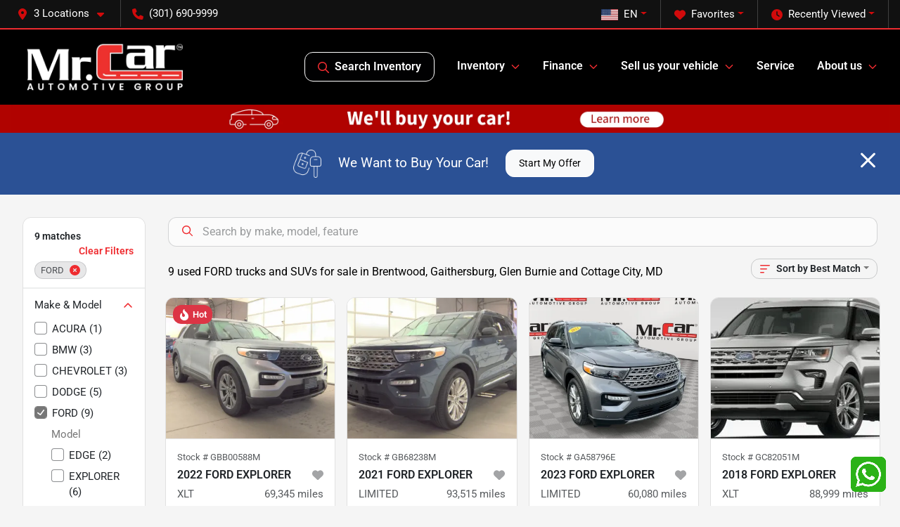

--- FILE ---
content_type: text/html; charset=utf-8
request_url: https://mymrcar.com/ford
body_size: 23236
content:
<!DOCTYPE html><html lang="en"><head><meta charSet="utf-8" data-next-head=""/><meta name="viewport" content="width=device-width, initial-scale=1.0" class="jsx-789414999" data-next-head=""/><link rel="icon" href="https://static.overfuel.com/dealers/mr-car-automotive-group/image/favicon-32x32.png" class="jsx-789414999" data-next-head=""/><link rel="apple-touch-icon" sizes="180x180" href="https://static.overfuel.com/dealers/mr-car-automotive-group/image/apple-touch-icon.png" class="jsx-789414999" data-next-head=""/><link rel="icon" type="image/png" sizes="192x192" href="https://static.overfuel.com/dealers/mr-car-automotive-group/image/android-chrome-192x192.png" class="jsx-789414999" data-next-head=""/><link rel="icon" type="image/png" sizes="512x512" href="https://static.overfuel.com/dealers/mr-car-automotive-group/image/android-chrome-512x512.png" class="jsx-789414999" data-next-head=""/><meta property="og:url" content="https://mymrcar.com/ford" class="jsx-789414999" data-next-head=""/><meta property="og:site_name" content="Mr. Car Automotive Group" class="jsx-789414999" data-next-head=""/><meta property="og:type" content="website" class="jsx-789414999" data-next-head=""/><meta property="og:image" content="https://static.overfuel.com/dealers/mr-car-automotive-group/image/mr-car-og.webp" class="jsx-789414999" data-next-head=""/><meta name="format-detection" content="telephone=no" class="jsx-789414999" data-next-head=""/><link rel="preload" href="/font/roboto-v48-latin-regular.woff2" as="font" type="font/woff2" crossorigin="anonymous" class="jsx-b1edb5e55a1a9cb8" data-next-head=""/><link rel="preload" href="/font/roboto-v48-latin-600.woff2" as="font" type="font/woff2" crossorigin="anonymous" class="jsx-b1edb5e55a1a9cb8" data-next-head=""/><link rel="preload" href="/font/roboto-v48-latin-900.woff2" as="font" type="font/woff2" crossorigin="anonymous" class="jsx-b1edb5e55a1a9cb8" data-next-head=""/><title data-next-head="">9 used FORD trucks and SUVs for sale in Brentwood, Gaithersburg, Glen Burnie and Cottage City, MD | Mr. Car Automotive Group</title><meta property="og:title" content="9 used FORD trucks and SUVs for sale in Brentwood, Gaithersburg, Glen Burnie and Cottage City, MD | Mr. Car Automotive Group" data-next-head=""/><meta name="description" content="Shop Mr. Car Automotive Group selection of 9 used FORD trucks and SUVs for sale in Brentwood, Gaithersburg, Glen Burnie and Cottage City, MD" data-next-head=""/><meta property="og:description" content="Shop Mr. Car Automotive Group selection of 9 used FORD trucks and SUVs for sale in Brentwood, Gaithersburg, Glen Burnie and Cottage City, MD" data-next-head=""/><link rel="canonical" href="https://mymrcar.com/ford" data-next-head=""/><link rel="preload" href="/_next/static/css/9ebcac98439c41a3.css" as="style"/><script type="application/ld+json" class="jsx-789414999" data-next-head="">{"@context":"https://schema.org","@type":"Organization","url":"https://mymrcar.com","logo":"https://static.overfuel.com/dealers/mr-car-automotive-group/image/android-chrome-192x192.png"}</script><link rel="preload" as="image" imageSrcSet="https://static.overfuel.com/dealers/mr-car-automotive-group/image/mr-car-logo.webp?w=256&amp;q=80 1x, https://static.overfuel.com/dealers/mr-car-automotive-group/image/mr-car-logo.webp?w=640&amp;q=80 2x" fetchPriority="high" data-next-head=""/><link rel="preload" as="image" imageSrcSet="https://static.overfuel.com/dealers/mr-car-automotive-group/image/mr-car-logo.webp?w=256&amp;q=80 1x, https://static.overfuel.com/dealers/mr-car-automotive-group/image/mr-car-logo.webp?w=384&amp;q=80 2x" fetchPriority="high" data-next-head=""/><link rel="preload" as="image" imageSrcSet="https://static.overfuel.com/dealers/mr-car-automotive-group/image/Mr_Car_sell_your_car.webp?w=3840&amp;q=80 1x" data-next-head=""/><script id="gainit" data-nscript="beforeInteractive">
            window.dataLayer = window.dataLayer || [];
            function gtag(){ window.dataLayer.push(arguments); }
            gtag('js', new Date());
            gtag('config', 'G-DJ00MZLM8B');
            gtag('config', 'AW-16576911263');
          </script><link rel="stylesheet" href="/_next/static/css/9ebcac98439c41a3.css" data-n-g=""/><noscript data-n-css=""></noscript><script defer="" noModule="" src="/_next/static/chunks/polyfills-42372ed130431b0a.js"></script><script id="gatag" src="/gtag/js?id=G-DJ00MZLM8B&amp;l=dataLayer" defer="" data-nscript="beforeInteractive"></script><script src="https://content-container.edmunds.com/1951121.js" defer="" data-nscript="beforeInteractive"></script><script defer="" src="/_next/static/chunks/8475.47831073e1b6ffaf.js"></script><script defer="" src="/_next/static/chunks/5601.9c144d6328ba2581.js"></script><script defer="" src="/_next/static/chunks/4744.3238be3c0e11f459.js"></script><script defer="" src="/_next/static/chunks/748.c76f477143a8f116.js"></script><script defer="" src="/_next/static/chunks/2056.fe5fbb4ced7daed5.js"></script><script defer="" src="/_next/static/chunks/04ce947b-1a2fb7fb7f4eb2eb.js"></script><script defer="" src="/_next/static/chunks/7115-0e695373b530fcce.js"></script><script defer="" src="/_next/static/chunks/9320-d3cb4c548ab2883c.js"></script><script defer="" src="/_next/static/chunks/655-f32d8bd654120190.js"></script><script defer="" src="/_next/static/chunks/2033-ccbb47b0b86c3b08.js"></script><script defer="" src="/_next/static/chunks/872.15bd6bfb5d8cdca5.js"></script><script defer="" src="/_next/static/chunks/4610.cb5fe67beaf7f1de.js"></script><script defer="" src="/_next/static/chunks/3014.a9a0b5ab652f98e8.js"></script><script defer="" src="/_next/static/chunks/476.d481209788d7a27f.js"></script><script defer="" src="/_next/static/chunks/5966.a6950bae3b83abc2.js"></script><script defer="" src="/_next/static/chunks/4116.b23f12c7cc68b06b.js"></script><script defer="" src="/_next/static/chunks/6985.c321d642c328bfd5.js"></script><script defer="" src="/_next/static/chunks/4851.6e2fd352c54a4585.js"></script><script defer="" src="/_next/static/chunks/1125.640fa5418fefa5e2.js"></script><script src="/_next/static/chunks/webpack-396f4d16e82f8bb1.js" defer=""></script><script src="/_next/static/chunks/framework-77dff60c8c44585c.js" defer=""></script><script src="/_next/static/chunks/main-819ca9995167ee4f.js" defer=""></script><script src="/_next/static/chunks/pages/_app-c8e6b60a498dbfe4.js" defer=""></script><script src="/_next/static/chunks/8230-fd615141ef99310a.js" defer=""></script><script src="/_next/static/chunks/7856-db7bf741a0ee53d2.js" defer=""></script><script src="/_next/static/chunks/4587-68b5c796bc85d386.js" defer=""></script><script src="/_next/static/chunks/1423-77cd04bb72d43ce6.js" defer=""></script><script src="/_next/static/chunks/4761-d55ae15e52027e06.js" defer=""></script><script src="/_next/static/chunks/6554-17ce05496a22ed1d.js" defer=""></script><script src="/_next/static/chunks/2439-be50dbabb48591ef.js" defer=""></script><script src="/_next/static/chunks/4204-2d23ae957a7fea54.js" defer=""></script><script src="/_next/static/chunks/9086-57110936e1d9f18a.js" defer=""></script><script src="/_next/static/chunks/4159-72e26b6c8b5e4fcf.js" defer=""></script><script src="/_next/static/chunks/8670-5388bb14ca8a6ed3.js" defer=""></script><script src="/_next/static/chunks/7265-749e906ff613fcd6.js" defer=""></script><script src="/_next/static/chunks/2775-3db6e184bc3b7a64.js" defer=""></script><script src="/_next/static/chunks/1646-3e7dd0c8dea625e4.js" defer=""></script><script src="/_next/static/chunks/pages/inventory-1f874b40e4989b67.js" defer=""></script><script src="/_next/static/9j5fEqoC9UPqVWVp288l8/_buildManifest.js" defer=""></script><script src="/_next/static/9j5fEqoC9UPqVWVp288l8/_ssgManifest.js" defer=""></script><style id="__jsx-b1edb5e55a1a9cb8">@font-face{font-display:s block;font-family:"Roboto";font-style:normal;font-weight:400;src:url("/font/roboto-v48-latin-regular.woff2")format("woff2")}@font-face{font-display:block;font-family:"Roboto";font-style:normal;font-weight:600;src:url("/font/roboto-v48-latin-600.woff2")format("woff2")}@font-face{font-display:block;font-family:"Roboto";font-style:normal;font-weight:900;src:url("/font/roboto-v48-latin-900.woff2")format("woff2")}body{font-family:"Roboto",system-ui,Arial,sans-serif!important}</style><style id="__jsx-789414999">:root{--color-primary:#ef2c30;--color-secondary:#000000;--color-highlight:#4e5155;--persistent-banner-background-color:#ef2c30;--persistent-banner-text-color:#ffffff;--srp-height:75%;--cookie-consent-bg:#343a40;--cookie-consent-text:#fff;--cookie-consent-link:#fff}body{letter-spacing:0;background:#f5f5f5;font-size:.95rem;top:0px!important} #mobile-nav{background:#000}#header-nav ul li{position:relative;color:#fff;display:inline-block;padding:1.5rem 1rem;text-transform:none;font-size:16px}#header-nav a.noChildren{color:#fff}.text-primary,svg.text-primary,.blog-article a:not(.btn),.blog-article a:not(.btn):visited{color:var(--color-primary)!important;fill:var(--color-primary)}.blog-article a:not(.btn) svg,.blog-article a:not(.btn):visited svg{fill:var(--color-primary)!important}.bg-preheader{background:#111;color:#fff}.text-preheader{color:#fff!important}.bg-preheader i,.bg-preheader svg,.bg-preheader .dropdown-toggle::after{color:#d10a0b!important;fill:#d10a0b!important}.bg-header{background:#000}.bg-footer{background:#111}.bg-heroSearch{background:black;padding:6rem 0;position:relative;overflow-x:clip;-webkit-background-size:cover!important;-moz-background-size:cover!important;-o-background-size:cover!important;background-size:cover!important;background-position:center center;background-repeat:no-repeat}.bg-heroSearch #hero-img{left:0;bottom:0}.text-highlight{color:#4e5155!important}.btn-outline-primary,.btn-outline-primary:hover{border-color:var(--color-primary);color:var(--color-primary)}.btn-outline-primary svg,.btn-outline-primary:hover svg,.btn-link svg{fill:var(--color-primary)}#top-banner svg{fill:#fff!important}.btn-outline-primary:focus{color:inherit}.btn-default:active{color:white!important}.btn-default:active svg{fill:white}.btn-link.show svg{fill:white!important}.btn-link.show::after{color:#fff!important}.cElement a,.cElement a:hover{color:var(--color-primary)}.cElement a.btn:not(.btn-outline-primary):not(.btn-primary){color:#fff}.split-boxes{background-image:linear-gradient(90deg,var(--color-secondary),var(--color-secondary)50%,var(--color-primary)0,var(--color-primary))}.img-srp-container:before{display:block;content:"";width:100%;padding-top:75%}.btn-outline-primary:disabled{color:var(--color-primary)!important;border-color:var(--color-primary)!important}.aiBg{position:relative;background:linear-gradient(90deg,var(--color-primary),#ccc);border-radius:14px;padding:2px}.aiBg input{border:0!important;z-index:5}.react-datepicker__day--selected,.react-datepicker__day--in-selecting-range,.react-datepicker__day--in-range,.react-datepicker__month-text--selected,.react-datepicker__month-text--in-selecting-range,.react-datepicker__month-text--in-range,.react-datepicker__quarter-text--selected,.react-datepicker__quarter-text--in-selecting-range,.react-datepicker__quarter-text--in-range,.react-datepicker__year-text--selected,.react-datepicker__year-text--in-selecting-range,.react-datepicker__year-text--in-range,.react-datepicker__day--keyboard-selected:hover,.react-datepicker__month-text--keyboard-selected:hover,.react-datepicker__quarter-text--keyboard-selected:hover,.react-datepicker__year-text--keyboard-selected:hover{background-color:var(--color-primary);color:white}.text-secondary{color:var(--color-secondary)!important}.ribbon span{background-color:var(--color-primary)!important}.border-primary,html:not([dir=rtl]) .border-primary,html[dir=rtl] .border-primary{border-color:var(--color-primary)!important}.drag-active{border:1px dashed var(--color-primary)!important}.progress-bar,.bg-primary,.badge-primary,.btn-primary,.nav-pills .nav-link.active,.nav-pills .nav-link.active:hover,.nav-pills .nav-link.active:focus,.btn-check:checked+.btn,.btn.active,.btn.show,.btn:first-child:active,:not(.btn-check)+.btn:active{background-color:var(--color-primary)!important}.btn-primary,.btn-check:checked+.btn,.btn.active,.btn.show,.btn:first-child:active,:not(.btn-check)+.btn:active{border-color:var(--color-primary)!important}.btn-secondary{background-color:var(--color-secondary)!important;border-color:var(--color-secondary)!important}.btn-secondary:focus,.btn-secondary.focus{border-color:var(--color-secondary)!important}.btn-primary:focus,.btn-primary.focus{border-color:var(--color-primary)!important}.btn-primary.disabled,.btn-primary:disabled{border-color:var(--color-primary)!important;background:var(--color-primary)!important}.border-theme,.btn-group .btn-primary,.input-group-prepend .btn-primary,.input-group-append .btn-primary{border-color:var(--color-primary)!important}.rdp-button:focus:not([disabled]),.rdp-button:active:not([disabled]){background-color:#f5f5f5!important;border-color:var(--color-primary)!important}.rdp-day_selected:not([disabled]),.rdp-day_selected:focus:not([disabled]),.rdp-day_selected:active:not([disabled]),.rdp-day_selected:hover:not([disabled]){background-color:var(--color-primary)!important}.btn-group .active svg{color:var(--color-primary)!important}#header-nav ul li::after{border-color:var(--color-primary)!important}.bg-secondary,.badge-secondary{background-color:var(--color-secondary)!important;color:white!important}#languagedropdown{color:#fff;text-decoration:none;margin-top:-3px}.goog-te-combo{width:100%;background:#111!important;color:#fff!important;border:none;font-size:.9rem!important;font-family:inherit!important;margin:1px 0!important;-webkit-appearance:none}#persistent_banner_desktop,#persistent_banner_mobile,#persistent_banner_desktop a,#persistent_banner_mobile a{background-color:#ef2c30;z-index:5;color:#ffffff!important}.gg-app{z-index:1!important}@media(max-width:575px){.bg-heroSearch #hero-img-mobile{object-fit:cover;width:100%!important;height:100%!important;top:0}
        }@media(min-width:576px){.bg-heroSearch{padding:7rem 0;position:relative;background-image:url("https://static.overfuel.com/dealers/mr-car-automotive-group/image/mrcar-hero-updated.webp");-webkit-background-size:cover!important;-moz-background-size:cover!important;-o-background-size:cover!important;background-size:cover!important;background-position:top center;background-repeat:no-repeat}.srpCardLocation{cursor:default!important}.srpCardLocation .fa-phone{display:none!important}}#top-banner {background-color: #2B5195 !important; }
        
        .bg-preheader { border-bottom: 2px solid #ef2c30 !important; }

@media screen and (max-width: 575px) {
  .bg-heroSearch { padding: 3rem 0; }
}

#search_desktop { color: #fff !important; border: 1px solid #fff !important; }

#persistent_banner_desktop { background: #b00300 !important; }

        

        
      </style><style id="__jsx-2293448615">.container-fluid{max-width:2548px!important}#desktop-search{width:100%}#header-nav ul li,#search_desktop{font-weight:600}#header-nav ul li ul{top:3.5rem;border-radius:12px}#header-nav ul>li:last-of-type{padding-right:0!important}#header-nav ul li ul li{font-weight:normal!important}.searchInventory{border-color:#E8E8E8!important;padding:1.5rem 1rem}.searchInventory svg{fill:#ef2c30}#googletranslate{padding-top:.6rem}.route-home #persistent-search{display:none}.card{overflow:hidden;border:1px solid transparent!important;box-shadow:0 0 0!important;border:1px solid#e1e1e1!important;border-radius:12px!important}.card-header{border-radius:12px 12px 0 0!important}.card-footer:last-child{border-radius:0 0 12px 12px!important}.rounded,.btn,input,.form-control,#home-search-wrapper,.custom-select{border-radius:12px!important}.rounded_bottom{border-bottom-left-radius:12px;border-bottom-right-radius:12px}.btn-group .btn:first-child{border-radius:12px 0 0 12px!important}.btn-group .btn:last-child{border-radius:0 12px 12px 0!important}.btn-group .btn{border-radius:0!important}.btn-group .btn.active{border-color:#ef2c30!important}.input-group>.form-control:not(.border-radius-0):not(:first-child),.input-group>.custom-select:not(.border-radius-0):not(:first-child){border-radius:0 12px 12px 0!important}.input-group>.input-group-text.prepend:first-of-type{border-radius:12px 0 0 12px!important}.input-group>.input-group-text.append:last-of-type{border-radius:0 12px 12px 0!important}.border-radius-0{border-radius:0 0 0 0!important;border-bottom-right-radius:0!important;border-bottom-left-radius:0!important;border-top-right-radius:0!important;border-top-left-radius:0!important}.accordion-item:first-of-type{border-radius:12px 12px 0 0!important}.accordion-item:last-of-type{border-radius:0 0 12px 12px!important}</style><style data-styled="" data-styled-version="6.3.8">.dYClpH{position:absolute;left:0;width:100%;fill:rgba(255,255,255,0.75);z-index:2;text-align:center;}/*!sc*/
.dYClpH .active{fill:#fff;}/*!sc*/
@media(min-width:575px){.dYClpH{display:none;}}/*!sc*/
data-styled.g8[id="sc-a592eecc-1"]{content:"dYClpH,"}/*!sc*/
.hAziuE{position:absolute;top:5px;left:0;width:100%;height:100%;z-index:1;}/*!sc*/
.hAziuE .left-toggle{position:absolute;background-color:rgb(0,0,0,.6);top:35%;left:0;padding:0.5rem;}/*!sc*/
.hAziuE .right-toggle{position:absolute;background-color:rgb(0,0,0,.6);top:35%;right:0;padding:0.5rem;}/*!sc*/
@media(min-width:575px){.hAziuE .toggle{display:none;}.hAziuE:hover .toggle{display:block!important;}}/*!sc*/
data-styled.g9[id="sc-a592eecc-2"]{content:"hAziuE,"}/*!sc*/
.bPXTyO{position:fixed;content:'';top:63px;left:0;z-index:25;}/*!sc*/
.bPXTyO.searchVisible{height:calc(100% - 67px);overflow:scroll;}/*!sc*/
data-styled.g19[id="sc-2cecbaee-0"]{content:"bPXTyO,"}/*!sc*/
</style></head><body> <link rel="preload" as="image" imageSrcSet="https://static.overfuel.com/dealers/mr-car-automotive-group/image/mr-car-logo.webp?w=256&amp;q=80 1x, https://static.overfuel.com/dealers/mr-car-automotive-group/image/mr-car-logo.webp?w=640&amp;q=80 2x" fetchPriority="high"/><link rel="preload" as="image" imageSrcSet="https://static.overfuel.com/dealers/mr-car-automotive-group/image/mr-car-logo.webp?w=256&amp;q=80 1x, https://static.overfuel.com/dealers/mr-car-automotive-group/image/mr-car-logo.webp?w=384&amp;q=80 2x" fetchPriority="high"/><link rel="preload" as="image" imageSrcSet="https://static.overfuel.com/dealers/mr-car-automotive-group/image/Mr_Car_sell_your_car.webp?w=3840&amp;q=80 1x"/><link rel="preload" as="image" imageSrcSet="https://static.overfuel.com/photos/342/1180866/1-thumb.webp?w=640&amp;q=80 1x, https://static.overfuel.com/photos/342/1180866/1-thumb.webp?w=1920&amp;q=80 2x" fetchPriority="high"/><link rel="preload" as="image" imageSrcSet="https://static.overfuel.com/photos/342/1180866/2-thumb.webp?w=640&amp;q=80 1x, https://static.overfuel.com/photos/342/1180866/2-thumb.webp?w=1920&amp;q=80 2x" fetchPriority="high"/><link rel="preload" as="image" imageSrcSet="https://static.overfuel.com/photos/342/1160983/1-thumb.webp?w=640&amp;q=80 1x, https://static.overfuel.com/photos/342/1160983/1-thumb.webp?w=1920&amp;q=80 2x" fetchPriority="high"/><link rel="preload" as="image" imageSrcSet="https://static.overfuel.com/photos/342/1160983/2-thumb.webp?w=640&amp;q=80 1x, https://static.overfuel.com/photos/342/1160983/2-thumb.webp?w=1920&amp;q=80 2x" fetchPriority="high"/><link rel="preload" as="image" imageSrcSet="https://static.overfuel.com/photos/341/1112023/1-thumb.webp?w=640&amp;q=80 1x, https://static.overfuel.com/photos/341/1112023/1-thumb.webp?w=1920&amp;q=80 2x" fetchPriority="high"/><link rel="preload" as="image" imageSrcSet="https://static.overfuel.com/photos/341/1112023/2-thumb.webp?w=640&amp;q=80 1x, https://static.overfuel.com/photos/341/1112023/2-thumb.webp?w=1920&amp;q=80 2x" fetchPriority="high"/><link rel="preload" as="image" imageSrcSet="https://static.overfuel.com/photos/341/1103788/1-thumb.webp?w=640&amp;q=80 1x, https://static.overfuel.com/photos/341/1103788/1-thumb.webp?w=1920&amp;q=80 2x" fetchPriority="high"/><link rel="preload" as="image" imageSrcSet="https://static.overfuel.com/photos/341/903215/1-thumb.webp?w=640&amp;q=80 1x, https://static.overfuel.com/photos/341/903215/1-thumb.webp?w=1920&amp;q=80 2x" fetchPriority="high"/><link rel="preload" as="image" imageSrcSet="https://static.overfuel.com/photos/341/903215/2-thumb.webp?w=640&amp;q=80 1x, https://static.overfuel.com/photos/341/903215/2-thumb.webp?w=1920&amp;q=80 2x" fetchPriority="high"/><link rel="preload" as="image" imageSrcSet="https://static.overfuel.com/photos/340/903214/1-thumb.webp?w=640&amp;q=80 1x, https://static.overfuel.com/photos/340/903214/1-thumb.webp?w=1920&amp;q=80 2x" fetchPriority="high"/><link rel="preload" as="image" imageSrcSet="https://static.overfuel.com/photos/340/903214/2-thumb.webp?w=640&amp;q=80 1x, https://static.overfuel.com/photos/340/903214/2-thumb.webp?w=1920&amp;q=80 2x" fetchPriority="high"/><div id="__next"><script type="application/ld+json" class="jsx-789414999">{"@context":"https://schema.org","@type":["AutoDealer","LocalBusiness"],"name":"Mr. Car of Brentwood","image":"https://static.overfuel.com/dealers/mr-car-automotive-group/image/mr-car-og.webp","@id":"https://mymrcar.com/#organization","url":"https://mymrcar.com/","telephone":"+13016909999","address":{"@type":"PostalAddress","streetAddress":"3600 Bladensburg Road","addressLocality":"Brentwood","addressRegion":"MD","postalCode":"20722","addressCountry":"US"},"geo":{"@type":"GeoCoordinates","latitude":38.9344858,"longitude":-76.9527611},"openingHoursSpecification":[{"@type":"OpeningHoursSpecification","dayOfWeek":"Monday","opens":"09:00","closes":"19:00"},{"@type":"OpeningHoursSpecification","dayOfWeek":"Tuesday","opens":"09:00","closes":"19:00"},{"@type":"OpeningHoursSpecification","dayOfWeek":"Wednesday","opens":"09:00","closes":"19:00"},{"@type":"OpeningHoursSpecification","dayOfWeek":"Thursday","opens":"09:00","closes":"19:00"},{"@type":"OpeningHoursSpecification","dayOfWeek":"Friday","opens":"09:00","closes":"19:00"},{"@type":"OpeningHoursSpecification","dayOfWeek":"Saturday","opens":"10:00","closes":"18:00"}],"sameAs":["https://www.facebook.com/DriveMrCar/","https://www.instagram.com/mymrcar/"],"department":[{"@type":"AutoDealer","name":"Mr. Car of Glen Burnie","description":"Mr. Car of Glen Burnie is a dealership located at 7603 Baltimore Annapolis Blvd, Glen Burnie, MD 21060.","url":"https://mymrcar.com","image":"https://static.overfuel.com/dealers/mr-car-automotive-group/image/mr-car-og.webp","telephone":"+13016909999","address":{"@type":"PostalAddress","streetAddress":"7603 Baltimore Annapolis Blvd","addressLocality":"Glen Burnie","addressRegion":"MD","postalCode":"21060","addressCountry":"USA"},"location":{"@type":"Place","geo":{"@type":"GeoCoordinates","latitude":"39.15900760","longitude":"-76.61103430"}},"aggregateRating":{"@type":"AggregateRating","ratingValue":"4.9","reviewCount":584}},{"@type":"AutoDealer","name":"Mr. Car of Gaithersburg","description":"Mr. Car of Gaithersburg is a dealership located at 16900 Oakmont Avenue, Gaithersburg, MD 20877.","url":"https://mymrcar.com","image":"https://static.overfuel.com/dealers/mr-car-automotive-group/image/mr-car-og.webp","telephone":"+13016909999","address":{"@type":"PostalAddress","streetAddress":"16900 Oakmont Avenue","addressLocality":"Gaithersburg","addressRegion":"MD","postalCode":"20877","addressCountry":"USA"},"location":{"@type":"Place","geo":{"@type":"GeoCoordinates","latitude":"39.13286090","longitude":"-77.17598800"}},"aggregateRating":{"@type":"AggregateRating","ratingValue":"4.6","reviewCount":1498}},{"@type":"AutoDealer","name":"Mr. Car of Brentwood","description":"Mr. Car of Brentwood is a dealership located at 3600 Bladensburg Road, Brentwood, MD 20722.","url":"https://mymrcar.com","image":"https://static.overfuel.com/dealers/mr-car-automotive-group/image/mr-car-og.webp","telephone":"+13016909999","address":{"@type":"PostalAddress","streetAddress":"3600 Bladensburg Road","addressLocality":"Brentwood","addressRegion":"MD","postalCode":"20722","addressCountry":"USA"},"location":{"@type":"Place","geo":{"@type":"GeoCoordinates","latitude":"38.93448580","longitude":"-76.95276110"}},"aggregateRating":{"@type":"AggregateRating","ratingValue":"4.7","reviewCount":1191}}],"aggregateRating":{"@type":"AggregateRating","ratingValue":4.7,"reviewCount":1191},"hasMap":"https://maps.google.com/?q=3600+Bladensburg+Road+Brentwood+MD+20722","contactPoint":[{"@type":"ContactPoint","contactType":"Sales","telephone":"+13016909999","availableLanguage":["English","Spanish"],"areaServed":"US"}],"knowsAbout":["used cars","trade-in","auto financing","vehicle service"]}</script><div translate="no" class="jsx-789414999 notranslate"><div id="google_translate_element" style="display:none" class="jsx-789414999"></div></div><div class="mode-undefined full_width route-srp"><header role="banner" class="d-none d-xl-block " id="header-desktop"><div class="border-bottom bg-preheader text-preheader theme-dark"><div class="container-fluid"><div class="row"><div class="col"><div class="py-2 ps-2 pe-3 d-inline-block cursor-pointer border-end position-relative locationDropdown" role="button" data-cy="header-location-dropdown"><span class="d-inline-block faIcon ofa-solid ofa-location-dot me-2"><svg height="16" width="16" fill="inherit"><use xlink:href="/solid.svg#location-dot"></use></svg></span><span class="d-inline-block me-1 notranslate">3 Locations<span class="d-inline-block faIcon ofa-solid ofa-caret-down ms-2"><svg height="16" width="16" fill="inherit"><use xlink:href="/solid.svg#caret-down"></use></svg></span></span></div><div class="py-2  px-3 d-inline-block "><span data-cy="header-phone" role="button" class="text-preheader"><span class="d-inline-block faIcon ofa-solid ofa-phone me-2"><svg height="16" width="16" fill="inherit"><use xlink:href="/solid.svg#phone"></use></svg></span>(301) 690-9999</span></div><div class="float-end py-2 text-end border-end"><div class="dropdown"><button type="button" id="recents" aria-expanded="false" class="py-0 text-decoration-none text-white dropdown-toggle btn btn-link"><span class="d-inline-block faIcon ofa-solid ofa-clock me-2 float-start mt-0"><svg height="16" width="16" fill="inherit"><use xlink:href="/solid.svg#clock"></use></svg></span>Recently Viewed</button></div></div><div class="float-end py-2 border-end text-end"><div class="dropdown"><button type="button" id="favorites" aria-expanded="false" class="py-0 text-decoration-none text-white dropdown-toggle btn btn-link"><span class="d-inline-block faIcon ofa-solid ofa-heart me-2"><svg height="16" width="16" fill="inherit"><use xlink:href="/solid.svg#heart"></use></svg></span>Favorites</button></div></div><div class="float-end py-2 border-end text-end"></div></div></div></div></div><div class="px-3 border-bottom bg-header position-relative py-2" id="interior_header"><div class="container-fluid"><div class="d-flex align-items-center"><a title="Mr. Car Automotive Group" id="logo-link" href="/"><img alt="Mr. Car Automotive Group" id="logo" fetchPriority="high" loading="eager" width="235" height="70" decoding="async" data-nimg="1" style="color:transparent" srcSet="https://static.overfuel.com/dealers/mr-car-automotive-group/image/mr-car-logo.webp?w=256&amp;q=80 1x, https://static.overfuel.com/dealers/mr-car-automotive-group/image/mr-car-logo.webp?w=640&amp;q=80 2x" src="https://static.overfuel.com/dealers/mr-car-automotive-group/image/mr-car-logo.webp?w=640&amp;q=80"/></a><div class="ms-auto" id="header-nav"><ul><li class="searchInventory"><button type="button" id="search_desktop" title="Browse Inventory" class="text-decoration-none text-dark bg-light btn btn-link"><span class="d-inline-block faIcon ofa-regular ofa-magnifying-glass me-2"><svg height="16" width="16" fill="inherit"><use xlink:href="/regular.svg#magnifying-glass"></use></svg></span>Search Inventory</button></li><li class="cursor-pointer">Inventory<span class="d-inline-block faIcon ofa-regular ofa-angle-down ms-2 text-primary"><svg height="15" width="14" fill="#ef2c30"><use xlink:href="/regular.svg#angle-down"></use></svg></span><ul><li class="cursor-pointer"><a target="_self" title="All inventory" class="" href="/inventory">All inventory</a></li><li class="cursor-pointer"><a target="_self" title="Cars" class="" href="/cars">Cars</a></li><li class="cursor-pointer"><a target="_self" title="Trucks" class="" href="/trucks">Trucks</a></li><li class="cursor-pointer"><a target="_self" title="SUVs" class="" href="/suvs">SUVs</a></li><li class="cursor-pointer"><a target="_self" title="Vans" class="" href="/vans">Vans</a></li><li class="cursor-pointer"><a target="_self" title="Convertibles" class="" href="/convertibles">Convertibles</a></li><li class="cursor-pointer"><a target="_self" title="Hatchbacks" class="" href="/hatchbacks">Hatchbacks</a></li></ul></li><li class="cursor-pointer">Finance<span class="d-inline-block faIcon ofa-regular ofa-angle-down ms-2 text-primary"><svg height="15" width="14" fill="#ef2c30"><use xlink:href="/regular.svg#angle-down"></use></svg></span><ul><li class="cursor-pointer"><a target="_self" title="Get pre-qualified" class="" href="/credit-application">Get pre-qualified</a></li><li class="cursor-pointer"><a target="_self" title="Bad Credit Car Loans" class="" href="/bad-credit-car-loans">Bad Credit Car Loans</a></li></ul></li><li class="cursor-pointer">Sell us your vehicle<span class="d-inline-block faIcon ofa-regular ofa-angle-down ms-2 text-primary"><svg height="15" width="14" fill="#ef2c30"><use xlink:href="/regular.svg#angle-down"></use></svg></span><ul><li class="cursor-pointer"><a target="_self" title="Sell My Car" class="" href="/sell-my-car">Sell My Car</a></li><li class="cursor-pointer"><a target="_self" title="Get trade-in value" class="" href="/car-trade-in-value">Get trade-in value</a></li></ul></li><li class="cursor-pointer"><a target="_self" title="Service" class="noChildren" href="/service">Service</a></li><li class="cursor-pointer">About us<span class="d-inline-block faIcon ofa-regular ofa-angle-down ms-2 text-primary"><svg height="15" width="14" fill="#ef2c30"><use xlink:href="/regular.svg#angle-down"></use></svg></span><ul><li class="cursor-pointer"><a target="_self" title="About us" class="" href="/about">About us</a></li><li class="cursor-pointer"><a target="_self" title="Reviews" class="" href="/reviews">Reviews</a></li><li class="cursor-pointer"><a target="_self" title="Contact" class="" href="/contact-form">Contact</a></li><li class="cursor-pointer"><a target="_self" title="Blog" class="" href="/blog">Blog</a></li></ul></li></ul></div></div><div class="clearfix"></div></div></div></header><div id="mobile-nav" class="border-bottom border-bottom d-xl-none position-fixed d-flex align-items-center w-100"><div class="d-flex w-100 align-items-center " id="mobile-header"><div class="text-left w-100 ps-2" id="mobile-logo"><img alt="Mr. Car Automotive Group" fetchPriority="high" loading="eager" width="145" height="50" decoding="async" data-nimg="1" style="color:transparent" srcSet="https://static.overfuel.com/dealers/mr-car-automotive-group/image/mr-car-logo.webp?w=256&amp;q=80 1x, https://static.overfuel.com/dealers/mr-car-automotive-group/image/mr-car-logo.webp?w=384&amp;q=80 2x" src="https://static.overfuel.com/dealers/mr-car-automotive-group/image/mr-car-logo.webp?w=384&amp;q=80"/></div><div class="ms-auto px-1 "><span class="d-inline-block faIcon ofa-solid ofa-location-dot mx-1 h2 mb-0 mt-n1"><svg height="29" width="29" fill="#fff"><use xlink:href="/solid.svg#location-dot"></use></svg></span></div><div class="text-end ps-2 "><span class="d-inline-block faIcon ofa-solid ofa-bars h2 me-1 mb-0 mt-n1"><svg height="29" width="29" fill="#fff"><use xlink:href="/solid.svg#bars"></use></svg></span></div></div></div><div style="height:104px" class="d-block d-xl-none" id="mobile-nav-spacer"></div><div id="persistent_banner_desktop"><div class="container"><a title="Click here to see special promotion" class="cursor-pointer" href="/sell-my-car"><img alt="Special promotion" width="2840" height="90" decoding="async" data-nimg="1" class="img-fluid" style="color:transparent" srcSet="https://static.overfuel.com/dealers/mr-car-automotive-group/image/Mr_Car_sell_your_car.webp?w=3840&amp;q=80 1x" src="https://static.overfuel.com/dealers/mr-car-automotive-group/image/Mr_Car_sell_your_car.webp?w=3840&amp;q=80"/></a></div></div><script type="application/ld+json"></script><main id="inventory-index" class="position-relative path-inventory"><div class="bg-secondary p-4 d-block" id="top-banner"><div class="align-items-center container"><div class="d-flex align-items-center row"><div class="text-large text-center text-white col-sm-12"><img alt="Get your trade-in value" loading="lazy" width="40" height="40" decoding="async" data-nimg="1" class="me-4 d-none d-sm-inline-block" style="color:transparent" srcSet="https://static.overfuel.com/images/icons/streamlinehq-car-tool-keys-transportation-white-200.PNG?w=48&amp;q=80 1x, https://static.overfuel.com/images/icons/streamlinehq-car-tool-keys-transportation-white-200.PNG?w=96&amp;q=80 2x" src="https://static.overfuel.com/images/icons/streamlinehq-car-tool-keys-transportation-white-200.PNG?w=96&amp;q=80"/>We Want to Buy Your Car!<button type="button" class="border-white ms-4 mt-3 mt-sm-0 btn btn-light">Start My Offer</button><button type="button" class="close text-white text-large float-end p-0 mb-n2 mt-n1 mr-n2 btn btn-link"><span class="d-inline-block faIcon ofa-regular ofa-xmark text-white"><svg height="36" width="25" fill="white"><use xlink:href="/regular.svg#xmark"></use></svg></span></button></div></div></div></div><div class="sc-2cecbaee-0 bPXTyO w-100 border-bottom ToolbarMobile bg-white d-block d-xl-none searchHidden"><div class="no-gutters row-bordered text-start text-nowrap sticky-top bg-white border-bottom border-top row"><div class="py-2 pe-2 ps-3 cursor-pointer col-sm-6 col-5"><span class="d-inline-block faIcon ofa-regular ofa-bars-filter text-primary me-2"><svg height="16" width="16" fill="#ef2c30"><use xlink:href="/regular.svg#bars-filter"></use></svg></span>Filters</div><div class="py-2 px-3 col-sm-5 col-5"><span class="d-inline-block faIcon ofa-regular ofa-arrow-down-wide-short text-primary me-2"><svg height="16" width="16" fill="#ef2c30"><use xlink:href="/regular.svg#arrow-down-wide-short"></use></svg></span>Best Match</div><div aria-label="Close" class="py-2 pe-3 text-end  col-sm-1 col-2"><span class="d-inline-block faIcon ofa-regular ofa-magnifying-glass text-primary me-2"><svg height="16" width="16" fill="#ef2c30"><use xlink:href="/regular.svg#magnifying-glass"></use></svg></span></div></div></div><div class="mb-5 container-fluid"><div class="d-flex mt-3"><div class="d-none d-xl-block filter-container w-20"><div class="p-3"><div class="mb-5 mt-3 mt-md-0 notranslate filterCard card"><div class="pt-3 pb-2 bg-white card-header"><div class="card-title h6 font-weight-bold mb-2">9<!-- --> matches</div></div><form data-cy="filter-section" class="pb-0 mt-sm-0"><div class="card-footer"><div class="cursor-pointer py-1" data-cy="toggle-make-model">Make &amp; Model<span class="d-inline-block faIcon ofa-regular ofa-angle-up text-primary float-end"><svg height="16" width="16" fill="#ef2c30"><use xlink:href="/regular.svg#angle-up"></use></svg></span></div><div data-cy="filter-make-container" style="overflow-y:auto;max-height:300px"><div class="mt-2 cursor-pointer"><label class="custom-control custom-checkbox" for="ma_ACURA"><input type="checkbox" id="ma_ACURA" class="custom-control-input" name="make[]" value="ACURA"/><span class="custom-control-label">ACURA<!-- --> (<!-- -->1<!-- -->)</span></label></div><div class="mt-2 cursor-pointer"><label class="custom-control custom-checkbox" for="ma_BMW"><input type="checkbox" id="ma_BMW" class="custom-control-input" name="make[]" value="BMW"/><span class="custom-control-label">BMW<!-- --> (<!-- -->3<!-- -->)</span></label></div><div class="mt-2 cursor-pointer"><label class="custom-control custom-checkbox" for="ma_CHEVROLET"><input type="checkbox" id="ma_CHEVROLET" class="custom-control-input" name="make[]" value="CHEVROLET"/><span class="custom-control-label">CHEVROLET<!-- --> (<!-- -->3<!-- -->)</span></label></div><div class="mt-2 cursor-pointer"><label class="custom-control custom-checkbox" for="ma_DODGE"><input type="checkbox" id="ma_DODGE" class="custom-control-input" name="make[]" value="DODGE"/><span class="custom-control-label">DODGE<!-- --> (<!-- -->5<!-- -->)</span></label></div><div class="mt-2 cursor-pointer"><label class="custom-control custom-checkbox" for="ma_FORD"><input type="checkbox" id="ma_FORD" class="custom-control-input" name="make[]" value="FORD"/><span class="custom-control-label">FORD<!-- --> (<!-- -->9<!-- -->)</span></label></div><div class="mt-2 cursor-pointer"><label class="custom-control custom-checkbox" for="ma_FREIGHTLINER"><input type="checkbox" id="ma_FREIGHTLINER" class="custom-control-input" name="make[]" value="FREIGHTLINER"/><span class="custom-control-label">FREIGHTLINER<!-- --> (<!-- -->1<!-- -->)</span></label></div><div class="mt-2 cursor-pointer"><label class="custom-control custom-checkbox" for="ma_GMC"><input type="checkbox" id="ma_GMC" class="custom-control-input" name="make[]" value="GMC"/><span class="custom-control-label">GMC<!-- --> (<!-- -->2<!-- -->)</span></label></div><div class="mt-2 cursor-pointer"><label class="custom-control custom-checkbox" for="ma_HONDA"><input type="checkbox" id="ma_HONDA" class="custom-control-input" name="make[]" value="HONDA"/><span class="custom-control-label">HONDA<!-- --> (<!-- -->21<!-- -->)</span></label></div><div class="mt-2 cursor-pointer"><label class="custom-control custom-checkbox" for="ma_HYUNDAI"><input type="checkbox" id="ma_HYUNDAI" class="custom-control-input" name="make[]" value="HYUNDAI"/><span class="custom-control-label">HYUNDAI<!-- --> (<!-- -->7<!-- -->)</span></label></div><div class="mt-2 cursor-pointer"><label class="custom-control custom-checkbox" for="ma_JEEP"><input type="checkbox" id="ma_JEEP" class="custom-control-input" name="make[]" value="JEEP"/><span class="custom-control-label">JEEP<!-- --> (<!-- -->10<!-- -->)</span></label></div><div class="mt-2 cursor-pointer"><label class="custom-control custom-checkbox" for="ma_KIA"><input type="checkbox" id="ma_KIA" class="custom-control-input" name="make[]" value="KIA"/><span class="custom-control-label">KIA<!-- --> (<!-- -->5<!-- -->)</span></label></div><div class="mt-2 cursor-pointer"><label class="custom-control custom-checkbox" for="ma_LEXUS"><input type="checkbox" id="ma_LEXUS" class="custom-control-input" name="make[]" value="LEXUS"/><span class="custom-control-label">LEXUS<!-- --> (<!-- -->2<!-- -->)</span></label></div><div class="mt-2 cursor-pointer"><label class="custom-control custom-checkbox" for="ma_MAZDA"><input type="checkbox" id="ma_MAZDA" class="custom-control-input" name="make[]" value="MAZDA"/><span class="custom-control-label">MAZDA<!-- --> (<!-- -->2<!-- -->)</span></label></div><div class="mt-2 cursor-pointer"><label class="custom-control custom-checkbox" for="ma_MERCEDES-BENZ"><input type="checkbox" id="ma_MERCEDES-BENZ" class="custom-control-input" name="make[]" value="MERCEDES-BENZ"/><span class="custom-control-label">MERCEDES-BENZ<!-- --> (<!-- -->1<!-- -->)</span></label></div><div class="mt-2 cursor-pointer"><label class="custom-control custom-checkbox" for="ma_MERCURY"><input type="checkbox" id="ma_MERCURY" class="custom-control-input" name="make[]" value="MERCURY"/><span class="custom-control-label">MERCURY<!-- --> (<!-- -->1<!-- -->)</span></label></div><div class="mt-2 cursor-pointer"><label class="custom-control custom-checkbox" for="ma_MITSUBISHI"><input type="checkbox" id="ma_MITSUBISHI" class="custom-control-input" name="make[]" value="MITSUBISHI"/><span class="custom-control-label">MITSUBISHI<!-- --> (<!-- -->4<!-- -->)</span></label></div><div class="mt-2 cursor-pointer"><label class="custom-control custom-checkbox" for="ma_NISSAN"><input type="checkbox" id="ma_NISSAN" class="custom-control-input" name="make[]" value="NISSAN"/><span class="custom-control-label">NISSAN<!-- --> (<!-- -->12<!-- -->)</span></label></div><div class="mt-2 cursor-pointer"><label class="custom-control custom-checkbox" for="ma_RAM"><input type="checkbox" id="ma_RAM" class="custom-control-input" name="make[]" value="RAM"/><span class="custom-control-label">RAM<!-- --> (<!-- -->3<!-- -->)</span></label></div><div class="mt-2 cursor-pointer"><label class="custom-control custom-checkbox" for="ma_TESLA"><input type="checkbox" id="ma_TESLA" class="custom-control-input" name="make[]" value="TESLA"/><span class="custom-control-label">TESLA<!-- --> (<!-- -->1<!-- -->)</span></label></div><div class="mt-2 cursor-pointer"><label class="custom-control custom-checkbox" for="ma_TOYOTA"><input type="checkbox" id="ma_TOYOTA" class="custom-control-input" name="make[]" value="TOYOTA"/><span class="custom-control-label">TOYOTA<!-- --> (<!-- -->51<!-- -->)</span></label></div></div></div><div class="card-footer"><div class="cursor-pointer" data-cy="toggle-yearsmileage">Years &amp; Mileage<span class="d-inline-block faIcon ofa-regular ofa-angle-down text-primary float-end"><svg height="16" width="16" fill="#ef2c30"><use xlink:href="/regular.svg#angle-down"></use></svg></span></div></div><div class="card-footer"><div class="cursor-pointer py-1" data-cy="toggle-filter-body">Body Style<span class="d-inline-block faIcon ofa-regular ofa-angle-down text-primary float-end"><svg height="16" width="16" fill="#ef2c30"><use xlink:href="/regular.svg#angle-down"></use></svg></span></div></div><div class="card-footer"><div class="cursor-pointer py-1" data-cy="toggle-filter-features">Features<span class="d-inline-block faIcon ofa-regular ofa-angle-down text-primary float-end"><svg height="16" width="16" fill="#ef2c30"><use xlink:href="/regular.svg#angle-down"></use></svg></span></div></div><div class="card-footer"><div class="cursor-pointer py-1" data-cy="toggle-filter-seatingcapacity">Seating Capacity<span class="d-inline-block faIcon ofa-regular ofa-angle-down text-primary float-end"><svg height="16" width="16" fill="#ef2c30"><use xlink:href="/regular.svg#angle-down"></use></svg></span></div></div><div class="card-footer"><div class="cursor-pointer py-1" data-cy="toggle-filter-exteriorcolor">Exterior Color<span class="d-inline-block faIcon ofa-regular ofa-angle-down text-primary float-end"><svg height="16" width="16" fill="#ef2c30"><use xlink:href="/regular.svg#angle-down"></use></svg></span></div></div><div class="card-footer"><div class="cursor-pointer py-1" data-cy="toggle-filter-interiorcolor">Interior Color<span class="d-inline-block faIcon ofa-regular ofa-angle-down text-primary float-end"><svg height="16" width="16" fill="#ef2c30"><use xlink:href="/regular.svg#angle-down"></use></svg></span></div></div><div class="card-footer"><div class="cursor-pointer py-1" data-cy="toggle-filter-fuel">Fuel Type<span class="d-inline-block faIcon ofa-regular ofa-angle-down text-primary float-end"><svg height="16" width="16" fill="#ef2c30"><use xlink:href="/regular.svg#angle-down"></use></svg></span></div></div><div class="card-footer"><div class="cursor-pointer py-1" data-cy="toggle-filter-transmission">Transmission<span class="d-inline-block faIcon ofa-regular ofa-angle-down text-primary float-end"><svg height="16" width="16" fill="#ef2c30"><use xlink:href="/regular.svg#angle-down"></use></svg></span></div></div><div class="card-footer"><div class="cursor-pointer py-1" data-cy="toggle-filter-drivetrain">Drivetrain<span class="d-inline-block faIcon ofa-regular ofa-angle-down text-primary float-end"><svg height="16" width="16" fill="#ef2c30"><use xlink:href="/regular.svg#angle-down"></use></svg></span></div></div><div class="card-footer"><div class="cursor-pointer py-1" data-cy="toggle-filter-engine">Engine<span class="d-inline-block faIcon ofa-regular ofa-angle-down text-primary float-end"><svg height="16" width="16" fill="#ef2c30"><use xlink:href="/regular.svg#angle-down"></use></svg></span></div></div></form></div></div></div><div class="w-100 ps-0  ps-lg-3 pe-lg-3"><div class="position-relative mt-3"><div class="position-relative"><span class="d-inline-block faIcon ofa-regular ofa-magnifying-glass position-absolute text-primary" style="top:8px;left:20px"><svg height="15" width="15" fill="#ef2c30"><use xlink:href="/regular.svg#magnifying-glass"></use></svg></span><input data-cy="input-search" placeholder="Search by make, model, feature" autoComplete="off" tabindex="-1" style="min-width:300px;max-width:100%" type="text" class="ps-5 mt-0  form-control form-control-lg" name="search" value=""/><button type="button" id="closeMobileSearch" class="my-3 w-100 d-none d-sm-none btn btn-default"><span class="d-inline-block faIcon ofa-regular ofa-angle-left float-start text-muted"><svg height="16" width="16" fill="#a3a4a6"><use xlink:href="/regular.svg#angle-left"></use></svg></span>Close Search</button></div></div><div class="d-flex align-items-center my-3 my-lg-4"><h1 class="inventoryheading text-center text-lg-start m-0">9 used FORD trucks and SUVs for sale in Brentwood, Gaithersburg, Glen Burnie and Cottage City, MD</h1><div class="text-end text-nowrap ms-auto d-flex flex-row justify-content-end"><div class="mt-n2 dropdown"><button type="button" id="sortby" aria-expanded="false" data-cy="sortby" class="text-decoration-none pl-0 border border-dark d-block dropdown-toggle btn btn-link btn-sm"><span class="d-inline-block faIcon ofa-regular ofa-bars-sort text-primary me-2"><svg height="16" width="16" fill="#ef2c30"><use xlink:href="/regular.svg#bars-sort"></use></svg></span><strong data-cy="sortby-selected">Sort by <!-- -->Best Match</strong></button></div></div></div><div id="inventory-grid" class="mt-0 mt-lg-1 row"><div data-vin="1FMSK8DH5NGB00588" class="srp-cardcontainer mb-3 ePrice-locked has-discount px-2 make_ford  col-lg-3 col-md-4 col-sm-4 col-12"><div data-cy="vehicle-card" data-priority="true" class="srp-card overflow-hidden h-100 conditionUsed card"><div class="px-0 pt-0 pb-0 card-body"><div class="new-arrival position-relative border-bottom"><div class="bg-danger text-white small py-1 px-2 rounded text-danger font-weight-bold vc-popular"><span class="d-inline-block faIcon ofa-solid ofa-fire-flame-curved me-1 text-white"><svg height="16" width="16" fill="white"><use xlink:href="/solid.svg#fire-flame-curved"></use></svg></span>Hot</div><a data-cy="inventory-link" title="2022 FORD EXPLORER XLT" class="position-relative" href="/vehicle/used-2022-ford-explorer-xlt-gray-1fmsk8dh5ngb00588"><div class="img-srp-container"><div class="sc-a592eecc-2 hAziuE"><div class="toggle left-toggle" data-direction="left"><span class="d-inline-block faIcon ofa-regular ofa-angle-left h2 m-0 text-white"><svg height="29" width="29" fill="white"><use xlink:href="/regular.svg#angle-left"></use></svg></span></div><div class="toggle right-toggle" data-direction="right"><span class="d-inline-block faIcon ofa-regular ofa-angle-right h2 m-0 text-white"><svg height="29" width="29" fill="white"><use xlink:href="/regular.svg#angle-right"></use></svg></span></div></div><div style="top:15px" class="sc-a592eecc-1 dYClpH"><span class="d-inline-block faIcon ofa-regular ofa-circle-dot me-1 active"><svg height="16" width="16" fill="inherit"><use xlink:href="/regular.svg#circle-dot"></use></svg></span><span class="d-inline-block faIcon ofa-solid ofa-circle-small me-1 "><svg height="16" width="16" fill="inherit"><use xlink:href="/solid.svg#circle-small"></use></svg></span><span class="d-inline-block faIcon ofa-solid ofa-circle-small me-1 "><svg height="16" width="16" fill="inherit"><use xlink:href="/solid.svg#circle-small"></use></svg></span><span class="d-inline-block faIcon ofa-solid ofa-circle-small me-1 "><svg height="16" width="16" fill="inherit"><use xlink:href="/solid.svg#circle-small"></use></svg></span><span class="d-inline-block faIcon ofa-solid ofa-circle-small me-1 "><svg height="16" width="16" fill="inherit"><use xlink:href="/solid.svg#circle-small"></use></svg></span></div><img alt="Gray 2022 FORD EXPLORER XLT for sale in Glen Burnie, MD" fetchPriority="high" loading="eager" width="640" height="480" decoding="async" data-nimg="1" class="img-srp d-block" style="color:transparent" srcSet="https://static.overfuel.com/photos/342/1180866/1-thumb.webp?w=640&amp;q=80 1x, https://static.overfuel.com/photos/342/1180866/1-thumb.webp?w=1920&amp;q=80 2x" src="https://static.overfuel.com/photos/342/1180866/1-thumb.webp?w=1920&amp;q=80"/><img alt="Photos of 2022 FORD EXPLORER XLT for sale in Glen Burnie, MD at Mr. Car of Glen Burnie" fetchPriority="high" loading="eager" width="640" height="480" decoding="async" data-nimg="1" class="img-srp d-none" style="color:transparent" srcSet="https://static.overfuel.com/photos/342/1180866/2-thumb.webp?w=640&amp;q=80 1x, https://static.overfuel.com/photos/342/1180866/2-thumb.webp?w=1920&amp;q=80 2x" src="https://static.overfuel.com/photos/342/1180866/2-thumb.webp?w=1920&amp;q=80"/><img alt="Another view of 2022 FORD EXPLORER XLT for sale in Glen Burnie, MD at Mr. Car of Glen Burnie" fetchPriority="high" loading="lazy" width="640" height="480" decoding="async" data-nimg="1" class="img-srp d-none" style="color:transparent" srcSet="https://static.overfuel.com/photos/342/1180866/3-thumb.webp?w=640&amp;q=80 1x, https://static.overfuel.com/photos/342/1180866/3-thumb.webp?w=1920&amp;q=80 2x" src="https://static.overfuel.com/photos/342/1180866/3-thumb.webp?w=1920&amp;q=80"/><img alt="More photos of 2022 FORD EXPLORER XLT at Mr. Car of Glen Burnie, MD" fetchPriority="high" loading="lazy" width="640" height="480" decoding="async" data-nimg="1" class="img-srp d-none" style="color:transparent" srcSet="https://static.overfuel.com/photos/342/1180866/4-thumb.webp?w=640&amp;q=80 1x, https://static.overfuel.com/photos/342/1180866/4-thumb.webp?w=1920&amp;q=80 2x" src="https://static.overfuel.com/photos/342/1180866/4-thumb.webp?w=1920&amp;q=80"/><img alt="More photos of 2022 FORD EXPLORER XLT at Mr. Car of Glen Burnie, MD" fetchPriority="high" loading="lazy" width="640" height="480" decoding="async" data-nimg="1" class="img-srp d-none" style="color:transparent" srcSet="https://static.overfuel.com/photos/342/1180866/5-thumb.webp?w=640&amp;q=80 1x, https://static.overfuel.com/photos/342/1180866/5-thumb.webp?w=1920&amp;q=80 2x" src="https://static.overfuel.com/photos/342/1180866/5-thumb.webp?w=1920&amp;q=80"/></div></a></div><div class="px-3 pt-3 pb-0"><div class="d-flex justify-content-between"><small class="opacity-75 srp-stocknum">Stock # <!-- -->GBB00588M</small></div><div class="no-gutters mt-1 mb-2 row"><div class="col-11"><div class="text-truncate"><a href="/vehicle/used-2022-ford-explorer-xlt-gray-1fmsk8dh5ngb00588"><h2 class="h5 m-0 font-weight-bold text-truncate notranslate">2022 FORD EXPLORER</h2></a></div></div><div class="text-end col-1"><span data-cy="btn-favorite" class="d-inline-block faIcon ofa-solid ofa-heart h4 w-100 d-block text-center text-muted h5 cursor-pointer mb-0"><svg height="16" width="16" fill="#a3a4a6"><use xlink:href="/solid.svg#heart"></use></svg></span></div><div class="srp-miles opacity-75 d-flex w-100 mt-1 col-12"><div class="text-truncate" style="height:24px">XLT<!-- --> </div><div class="ps-2 text-nowrap ms-auto text-end">69,345<!-- --> <!-- -->miles</div></div></div><div class="d-flex align-items-center mb-3 border-top pt-2 srpPriceContainer"><div class="font-weight-bold"><span role="button" class="d-block" style="padding:15px 0"><span class="d-inline-block faIcon ofa-solid ofa-phone me-2"><svg height="16" width="16" fill="inherit"><use xlink:href="/solid.svg#phone"></use></svg></span>Call for price</span></div><div class="text-end text-nowrap ms-auto mt-0"><span class="cursor-pointer" role="button">--</span></div></div></div></div><div class="p-3 border-top" data-test="lockPrice"><button type="button" data-cy="btn-LockPrice" class="w-100 btn btn-primary"><span class="d-inline-block faIcon ofa-regular ofa-lock-keyhole me-2"><svg height="16" width="16" fill="inherit"><use xlink:href="/regular.svg#lock-keyhole"></use></svg></span>Confirm availability</button></div><div data-test="srpThirdParty"></div></div></div><div data-vin="1FMSK8FH5MGB68238" class="srp-cardcontainer mb-3 ePrice-locked has-discount px-2 make_ford  col-lg-3 col-md-4 col-sm-4 col-12"><div data-cy="vehicle-card" data-priority="true" class="srp-card overflow-hidden h-100 conditionUsed card"><div class="px-0 pt-0 pb-0 card-body"><div class="new-arrival position-relative border-bottom"><a data-cy="inventory-link" title="2021 FORD EXPLORER LIMITED" class="position-relative" href="/vehicle/used-2021-ford-explorer-limited-blue-1fmsk8fh5mgb68238"><div class="img-srp-container"><div class="sc-a592eecc-2 hAziuE"><div class="toggle left-toggle" data-direction="left"><span class="d-inline-block faIcon ofa-regular ofa-angle-left h2 m-0 text-white"><svg height="29" width="29" fill="white"><use xlink:href="/regular.svg#angle-left"></use></svg></span></div><div class="toggle right-toggle" data-direction="right"><span class="d-inline-block faIcon ofa-regular ofa-angle-right h2 m-0 text-white"><svg height="29" width="29" fill="white"><use xlink:href="/regular.svg#angle-right"></use></svg></span></div></div><div style="top:15px" class="sc-a592eecc-1 dYClpH"><span class="d-inline-block faIcon ofa-regular ofa-circle-dot me-1 active"><svg height="16" width="16" fill="inherit"><use xlink:href="/regular.svg#circle-dot"></use></svg></span><span class="d-inline-block faIcon ofa-solid ofa-circle-small me-1 "><svg height="16" width="16" fill="inherit"><use xlink:href="/solid.svg#circle-small"></use></svg></span><span class="d-inline-block faIcon ofa-solid ofa-circle-small me-1 "><svg height="16" width="16" fill="inherit"><use xlink:href="/solid.svg#circle-small"></use></svg></span><span class="d-inline-block faIcon ofa-solid ofa-circle-small me-1 "><svg height="16" width="16" fill="inherit"><use xlink:href="/solid.svg#circle-small"></use></svg></span><span class="d-inline-block faIcon ofa-solid ofa-circle-small me-1 "><svg height="16" width="16" fill="inherit"><use xlink:href="/solid.svg#circle-small"></use></svg></span></div><img alt="Blue 2021 FORD EXPLORER LIMITED for sale in Glen Burnie, MD" fetchPriority="high" loading="eager" width="640" height="480" decoding="async" data-nimg="1" class="img-srp d-block" style="color:transparent" srcSet="https://static.overfuel.com/photos/342/1160983/1-thumb.webp?w=640&amp;q=80 1x, https://static.overfuel.com/photos/342/1160983/1-thumb.webp?w=1920&amp;q=80 2x" src="https://static.overfuel.com/photos/342/1160983/1-thumb.webp?w=1920&amp;q=80"/><img alt="Photos of 2021 FORD EXPLORER LIMITED for sale in Glen Burnie, MD at Mr. Car of Glen Burnie" fetchPriority="high" loading="eager" width="640" height="480" decoding="async" data-nimg="1" class="img-srp d-none" style="color:transparent" srcSet="https://static.overfuel.com/photos/342/1160983/2-thumb.webp?w=640&amp;q=80 1x, https://static.overfuel.com/photos/342/1160983/2-thumb.webp?w=1920&amp;q=80 2x" src="https://static.overfuel.com/photos/342/1160983/2-thumb.webp?w=1920&amp;q=80"/><img alt="Another view of 2021 FORD EXPLORER LIMITED for sale in Glen Burnie, MD at Mr. Car of Glen Burnie" fetchPriority="high" loading="lazy" width="640" height="480" decoding="async" data-nimg="1" class="img-srp d-none" style="color:transparent" srcSet="https://static.overfuel.com/photos/342/1160983/3-thumb.webp?w=640&amp;q=80 1x, https://static.overfuel.com/photos/342/1160983/3-thumb.webp?w=1920&amp;q=80 2x" src="https://static.overfuel.com/photos/342/1160983/3-thumb.webp?w=1920&amp;q=80"/><img alt="More photos of 2021 FORD EXPLORER LIMITED at Mr. Car of Glen Burnie, MD" fetchPriority="high" loading="lazy" width="640" height="480" decoding="async" data-nimg="1" class="img-srp d-none" style="color:transparent" srcSet="https://static.overfuel.com/photos/342/1160983/4-thumb.webp?w=640&amp;q=80 1x, https://static.overfuel.com/photos/342/1160983/4-thumb.webp?w=1920&amp;q=80 2x" src="https://static.overfuel.com/photos/342/1160983/4-thumb.webp?w=1920&amp;q=80"/><img alt="More photos of 2021 FORD EXPLORER LIMITED at Mr. Car of Glen Burnie, MD" fetchPriority="high" loading="lazy" width="640" height="480" decoding="async" data-nimg="1" class="img-srp d-none" style="color:transparent" srcSet="https://static.overfuel.com/photos/342/1160983/5-thumb.webp?w=640&amp;q=80 1x, https://static.overfuel.com/photos/342/1160983/5-thumb.webp?w=1920&amp;q=80 2x" src="https://static.overfuel.com/photos/342/1160983/5-thumb.webp?w=1920&amp;q=80"/></div></a></div><div class="px-3 pt-3 pb-0"><div class="d-flex justify-content-between"><small class="opacity-75 srp-stocknum">Stock # <!-- -->GB68238M</small></div><div class="no-gutters mt-1 mb-2 row"><div class="col-11"><div class="text-truncate"><a href="/vehicle/used-2021-ford-explorer-limited-blue-1fmsk8fh5mgb68238"><h2 class="h5 m-0 font-weight-bold text-truncate notranslate">2021 FORD EXPLORER</h2></a></div></div><div class="text-end col-1"><span data-cy="btn-favorite" class="d-inline-block faIcon ofa-solid ofa-heart h4 w-100 d-block text-center text-muted h5 cursor-pointer mb-0"><svg height="16" width="16" fill="#a3a4a6"><use xlink:href="/solid.svg#heart"></use></svg></span></div><div class="srp-miles opacity-75 d-flex w-100 mt-1 col-12"><div class="text-truncate" style="height:24px">LIMITED<!-- --> </div><div class="ps-2 text-nowrap ms-auto text-end">93,515<!-- --> <!-- -->miles</div></div></div><div class="d-flex align-items-center mb-3 border-top pt-2 srpPriceContainer"><div class="font-weight-bold"><span role="button" class="d-block" style="padding:15px 0"><span class="d-inline-block faIcon ofa-solid ofa-phone me-2"><svg height="16" width="16" fill="inherit"><use xlink:href="/solid.svg#phone"></use></svg></span>Call for price</span></div><div class="text-end text-nowrap ms-auto mt-0"><span class="cursor-pointer" role="button">--</span></div></div></div></div><div class="p-3 border-top" data-test="lockPrice"><button type="button" data-cy="btn-LockPrice" class="w-100 btn btn-primary"><span class="d-inline-block faIcon ofa-regular ofa-lock-keyhole me-2"><svg height="16" width="16" fill="inherit"><use xlink:href="/regular.svg#lock-keyhole"></use></svg></span>Confirm availability</button></div><div data-test="srpThirdParty"></div></div></div><div data-vin="1FMSK7FH6PGA58796" class="srp-cardcontainer mb-3 ePrice-locked has-discount px-2 make_ford  col-lg-3 col-md-4 col-sm-4 col-12"><div data-cy="vehicle-card" data-priority="true" class="srp-card overflow-hidden h-100 conditionUsed card"><div class="px-0 pt-0 pb-0 card-body"><div class="new-arrival position-relative border-bottom"><a data-cy="inventory-link" title="2023 FORD EXPLORER LIMITED" class="position-relative" href="/vehicle/used-2023-ford-explorer-limited-gray-1fmsk7fh6pga58796"><div class="img-srp-container"><div class="sc-a592eecc-2 hAziuE"><div class="toggle left-toggle" data-direction="left"><span class="d-inline-block faIcon ofa-regular ofa-angle-left h2 m-0 text-white"><svg height="29" width="29" fill="white"><use xlink:href="/regular.svg#angle-left"></use></svg></span></div><div class="toggle right-toggle" data-direction="right"><span class="d-inline-block faIcon ofa-regular ofa-angle-right h2 m-0 text-white"><svg height="29" width="29" fill="white"><use xlink:href="/regular.svg#angle-right"></use></svg></span></div></div><div style="top:15px" class="sc-a592eecc-1 dYClpH"><span class="d-inline-block faIcon ofa-regular ofa-circle-dot me-1 active"><svg height="16" width="16" fill="inherit"><use xlink:href="/regular.svg#circle-dot"></use></svg></span><span class="d-inline-block faIcon ofa-solid ofa-circle-small me-1 "><svg height="16" width="16" fill="inherit"><use xlink:href="/solid.svg#circle-small"></use></svg></span><span class="d-inline-block faIcon ofa-solid ofa-circle-small me-1 "><svg height="16" width="16" fill="inherit"><use xlink:href="/solid.svg#circle-small"></use></svg></span><span class="d-inline-block faIcon ofa-solid ofa-circle-small me-1 "><svg height="16" width="16" fill="inherit"><use xlink:href="/solid.svg#circle-small"></use></svg></span><span class="d-inline-block faIcon ofa-solid ofa-circle-small me-1 "><svg height="16" width="16" fill="inherit"><use xlink:href="/solid.svg#circle-small"></use></svg></span></div><img alt="Gray 2023 FORD EXPLORER LIMITED for sale in Gaithersburg, MD" fetchPriority="high" loading="eager" width="640" height="480" decoding="async" data-nimg="1" class="img-srp d-block" style="color:transparent" srcSet="https://static.overfuel.com/photos/341/1112023/1-thumb.webp?w=640&amp;q=80 1x, https://static.overfuel.com/photos/341/1112023/1-thumb.webp?w=1920&amp;q=80 2x" src="https://static.overfuel.com/photos/341/1112023/1-thumb.webp?w=1920&amp;q=80"/><img alt="Photos of 2023 FORD EXPLORER LIMITED for sale in Gaithersburg, MD at Mr. Car of Gaithersburg" fetchPriority="high" loading="eager" width="640" height="480" decoding="async" data-nimg="1" class="img-srp d-none" style="color:transparent" srcSet="https://static.overfuel.com/photos/341/1112023/2-thumb.webp?w=640&amp;q=80 1x, https://static.overfuel.com/photos/341/1112023/2-thumb.webp?w=1920&amp;q=80 2x" src="https://static.overfuel.com/photos/341/1112023/2-thumb.webp?w=1920&amp;q=80"/><img alt="Another view of 2023 FORD EXPLORER LIMITED for sale in Gaithersburg, MD at Mr. Car of Gaithersburg" fetchPriority="high" loading="lazy" width="640" height="480" decoding="async" data-nimg="1" class="img-srp d-none" style="color:transparent" srcSet="https://static.overfuel.com/photos/341/1112023/3-thumb.webp?w=640&amp;q=80 1x, https://static.overfuel.com/photos/341/1112023/3-thumb.webp?w=1920&amp;q=80 2x" src="https://static.overfuel.com/photos/341/1112023/3-thumb.webp?w=1920&amp;q=80"/><img alt="More photos of 2023 FORD EXPLORER LIMITED at Mr. Car of Gaithersburg, MD" fetchPriority="high" loading="lazy" width="640" height="480" decoding="async" data-nimg="1" class="img-srp d-none" style="color:transparent" srcSet="https://static.overfuel.com/photos/341/1112023/4-thumb.webp?w=640&amp;q=80 1x, https://static.overfuel.com/photos/341/1112023/4-thumb.webp?w=1920&amp;q=80 2x" src="https://static.overfuel.com/photos/341/1112023/4-thumb.webp?w=1920&amp;q=80"/><img alt="More photos of 2023 FORD EXPLORER LIMITED at Mr. Car of Gaithersburg, MD" fetchPriority="high" loading="lazy" width="640" height="480" decoding="async" data-nimg="1" class="img-srp d-none" style="color:transparent" srcSet="https://static.overfuel.com/photos/341/1112023/5-thumb.webp?w=640&amp;q=80 1x, https://static.overfuel.com/photos/341/1112023/5-thumb.webp?w=1920&amp;q=80 2x" src="https://static.overfuel.com/photos/341/1112023/5-thumb.webp?w=1920&amp;q=80"/></div></a></div><div class="px-3 pt-3 pb-0"><div class="d-flex justify-content-between"><small class="opacity-75 srp-stocknum">Stock # <!-- -->GA58796E</small></div><div class="no-gutters mt-1 mb-2 row"><div class="col-11"><div class="text-truncate"><a href="/vehicle/used-2023-ford-explorer-limited-gray-1fmsk7fh6pga58796"><h2 class="h5 m-0 font-weight-bold text-truncate notranslate">2023 FORD EXPLORER</h2></a></div></div><div class="text-end col-1"><span data-cy="btn-favorite" class="d-inline-block faIcon ofa-solid ofa-heart h4 w-100 d-block text-center text-muted h5 cursor-pointer mb-0"><svg height="16" width="16" fill="#a3a4a6"><use xlink:href="/solid.svg#heart"></use></svg></span></div><div class="srp-miles opacity-75 d-flex w-100 mt-1 col-12"><div class="text-truncate" style="height:24px">LIMITED<!-- --> </div><div class="ps-2 text-nowrap ms-auto text-end">60,080<!-- --> <!-- -->miles</div></div></div><div class="d-flex align-items-center mb-3 border-top pt-2 srpPriceContainer"><div class="font-weight-bold"><span role="button" class="d-block" style="padding:15px 0"><span class="d-inline-block faIcon ofa-solid ofa-phone me-2"><svg height="16" width="16" fill="inherit"><use xlink:href="/solid.svg#phone"></use></svg></span>Call for price</span></div><div class="text-end text-nowrap ms-auto mt-0"><span class="cursor-pointer" role="button">--</span></div></div></div></div><div class="p-3 border-top" data-test="lockPrice"><button type="button" data-cy="btn-LockPrice" class="w-100 btn btn-primary"><span class="d-inline-block faIcon ofa-regular ofa-lock-keyhole me-2"><svg height="16" width="16" fill="inherit"><use xlink:href="/regular.svg#lock-keyhole"></use></svg></span>Confirm availability</button></div><div data-test="srpThirdParty"></div></div></div><div data-vin="1FM5K8D86JGC82051" class="srp-cardcontainer mb-3 ePrice-locked has-discount px-2 make_ford  col-lg-3 col-md-4 col-sm-4 col-12"><div data-cy="vehicle-card" data-priority="true" class="srp-card overflow-hidden h-100 conditionUsed card"><div class="px-0 pt-0 pb-0 card-body"><div class="new-arrival position-relative border-bottom"><a data-cy="inventory-link" title="2018 FORD EXPLORER XLT" class="position-relative" href="/vehicle/used-2018-ford-explorer-xlt-white-1fm5k8d86jgc82051"><div class="img-srp-container"><img alt="White 2018 FORD EXPLORER XLT for sale in Gaithersburg, MD" fetchPriority="high" loading="eager" width="640" height="480" decoding="async" data-nimg="1" class="img-srp d-block" style="color:transparent" srcSet="https://static.overfuel.com/photos/341/1103788/1-thumb.webp?w=640&amp;q=80 1x, https://static.overfuel.com/photos/341/1103788/1-thumb.webp?w=1920&amp;q=80 2x" src="https://static.overfuel.com/photos/341/1103788/1-thumb.webp?w=1920&amp;q=80"/></div></a></div><div class="px-3 pt-3 pb-0"><div class="d-flex justify-content-between"><small class="opacity-75 srp-stocknum">Stock # <!-- -->GC82051M</small></div><div class="no-gutters mt-1 mb-2 row"><div class="col-11"><div class="text-truncate"><a href="/vehicle/used-2018-ford-explorer-xlt-white-1fm5k8d86jgc82051"><h2 class="h5 m-0 font-weight-bold text-truncate notranslate">2018 FORD EXPLORER</h2></a></div></div><div class="text-end col-1"><span data-cy="btn-favorite" class="d-inline-block faIcon ofa-solid ofa-heart h4 w-100 d-block text-center text-muted h5 cursor-pointer mb-0"><svg height="16" width="16" fill="#a3a4a6"><use xlink:href="/solid.svg#heart"></use></svg></span></div><div class="srp-miles opacity-75 d-flex w-100 mt-1 col-12"><div class="text-truncate" style="height:24px">XLT<!-- --> </div><div class="ps-2 text-nowrap ms-auto text-end">88,999<!-- --> <!-- -->miles</div></div></div><div class="d-flex align-items-center mb-3 border-top pt-2 srpPriceContainer"><div class="font-weight-bold"><span role="button" class="d-block" style="padding:15px 0"><span class="d-inline-block faIcon ofa-solid ofa-phone me-2"><svg height="16" width="16" fill="inherit"><use xlink:href="/solid.svg#phone"></use></svg></span>Call for price</span></div><div class="text-end text-nowrap ms-auto mt-0"><span class="cursor-pointer" role="button">--</span></div></div></div></div><div class="p-3 border-top" data-test="lockPrice"><button type="button" data-cy="btn-LockPrice" class="w-100 btn btn-primary"><span class="d-inline-block faIcon ofa-regular ofa-lock-keyhole me-2"><svg height="16" width="16" fill="inherit"><use xlink:href="/regular.svg#lock-keyhole"></use></svg></span>Confirm availability</button></div><div data-test="srpThirdParty"></div></div></div><div data-vin="2FMPK4J92RBA49110" class="srp-cardcontainer mb-3 ePrice-locked has-discount px-2 make_ford  col-lg-3 col-md-4 col-sm-4 col-12"><div data-cy="vehicle-card" data-priority="true" class="srp-card overflow-hidden h-100 conditionUsed card"><div class="px-0 pt-0 pb-0 card-body"><div class="new-arrival position-relative border-bottom"><a data-cy="inventory-link" title="2024 FORD EDGE SEL" class="position-relative" href="/vehicle/used-2024-ford-edge-sel-black-2fmpk4j92rba49110"><div class="img-srp-container"><div class="sc-a592eecc-2 hAziuE"><div class="toggle left-toggle" data-direction="left"><span class="d-inline-block faIcon ofa-regular ofa-angle-left h2 m-0 text-white"><svg height="29" width="29" fill="white"><use xlink:href="/regular.svg#angle-left"></use></svg></span></div><div class="toggle right-toggle" data-direction="right"><span class="d-inline-block faIcon ofa-regular ofa-angle-right h2 m-0 text-white"><svg height="29" width="29" fill="white"><use xlink:href="/regular.svg#angle-right"></use></svg></span></div></div><div style="top:15px" class="sc-a592eecc-1 dYClpH"><span class="d-inline-block faIcon ofa-regular ofa-circle-dot me-1 active"><svg height="16" width="16" fill="inherit"><use xlink:href="/regular.svg#circle-dot"></use></svg></span><span class="d-inline-block faIcon ofa-solid ofa-circle-small me-1 "><svg height="16" width="16" fill="inherit"><use xlink:href="/solid.svg#circle-small"></use></svg></span><span class="d-inline-block faIcon ofa-solid ofa-circle-small me-1 "><svg height="16" width="16" fill="inherit"><use xlink:href="/solid.svg#circle-small"></use></svg></span><span class="d-inline-block faIcon ofa-solid ofa-circle-small me-1 "><svg height="16" width="16" fill="inherit"><use xlink:href="/solid.svg#circle-small"></use></svg></span><span class="d-inline-block faIcon ofa-solid ofa-circle-small me-1 "><svg height="16" width="16" fill="inherit"><use xlink:href="/solid.svg#circle-small"></use></svg></span></div><img alt="Black 2024 FORD EDGE SEL for sale in Gaithersburg, MD" fetchPriority="high" loading="eager" width="640" height="480" decoding="async" data-nimg="1" class="img-srp d-block" style="color:transparent" srcSet="https://static.overfuel.com/photos/341/903215/1-thumb.webp?w=640&amp;q=80 1x, https://static.overfuel.com/photos/341/903215/1-thumb.webp?w=1920&amp;q=80 2x" src="https://static.overfuel.com/photos/341/903215/1-thumb.webp?w=1920&amp;q=80"/><img alt="Photos of 2024 FORD EDGE SEL for sale in Gaithersburg, MD at Mr. Car of Gaithersburg" fetchPriority="high" loading="eager" width="640" height="480" decoding="async" data-nimg="1" class="img-srp d-none" style="color:transparent" srcSet="https://static.overfuel.com/photos/341/903215/2-thumb.webp?w=640&amp;q=80 1x, https://static.overfuel.com/photos/341/903215/2-thumb.webp?w=1920&amp;q=80 2x" src="https://static.overfuel.com/photos/341/903215/2-thumb.webp?w=1920&amp;q=80"/><img alt="Another view of 2024 FORD EDGE SEL for sale in Gaithersburg, MD at Mr. Car of Gaithersburg" fetchPriority="high" loading="lazy" width="640" height="480" decoding="async" data-nimg="1" class="img-srp d-none" style="color:transparent" srcSet="https://static.overfuel.com/photos/341/903215/3-thumb.webp?w=640&amp;q=80 1x, https://static.overfuel.com/photos/341/903215/3-thumb.webp?w=1920&amp;q=80 2x" src="https://static.overfuel.com/photos/341/903215/3-thumb.webp?w=1920&amp;q=80"/><img alt="More photos of 2024 FORD EDGE SEL at Mr. Car of Gaithersburg, MD" fetchPriority="high" loading="lazy" width="640" height="480" decoding="async" data-nimg="1" class="img-srp d-none" style="color:transparent" srcSet="https://static.overfuel.com/photos/341/903215/4-thumb.webp?w=640&amp;q=80 1x, https://static.overfuel.com/photos/341/903215/4-thumb.webp?w=1920&amp;q=80 2x" src="https://static.overfuel.com/photos/341/903215/4-thumb.webp?w=1920&amp;q=80"/><img alt="More photos of 2024 FORD EDGE SEL at Mr. Car of Gaithersburg, MD" fetchPriority="high" loading="lazy" width="640" height="480" decoding="async" data-nimg="1" class="img-srp d-none" style="color:transparent" srcSet="https://static.overfuel.com/photos/341/903215/5-thumb.webp?w=640&amp;q=80 1x, https://static.overfuel.com/photos/341/903215/5-thumb.webp?w=1920&amp;q=80 2x" src="https://static.overfuel.com/photos/341/903215/5-thumb.webp?w=1920&amp;q=80"/></div></a></div><div class="px-3 pt-3 pb-0"><div class="d-flex justify-content-between"><small class="opacity-75 srp-stocknum">Stock # <!-- -->GA49110E</small></div><div class="no-gutters mt-1 mb-2 row"><div class="col-11"><div class="text-truncate"><a href="/vehicle/used-2024-ford-edge-sel-black-2fmpk4j92rba49110"><h2 class="h5 m-0 font-weight-bold text-truncate notranslate">2024 FORD EDGE</h2></a></div></div><div class="text-end col-1"><span data-cy="btn-favorite" class="d-inline-block faIcon ofa-solid ofa-heart h4 w-100 d-block text-center text-muted h5 cursor-pointer mb-0"><svg height="16" width="16" fill="#a3a4a6"><use xlink:href="/solid.svg#heart"></use></svg></span></div><div class="srp-miles opacity-75 d-flex w-100 mt-1 col-12"><div class="text-truncate" style="height:24px">SEL<!-- --> </div><div class="ps-2 text-nowrap ms-auto text-end">60,447<!-- --> <!-- -->miles</div></div></div><div class="d-flex align-items-center mb-3 border-top pt-2 srpPriceContainer"><div class="font-weight-bold"><span role="button" class="d-block" style="padding:15px 0"><span class="d-inline-block faIcon ofa-solid ofa-phone me-2"><svg height="16" width="16" fill="inherit"><use xlink:href="/solid.svg#phone"></use></svg></span>Call for price</span></div><div class="text-end text-nowrap ms-auto mt-0"><span class="cursor-pointer" role="button">--</span></div></div></div></div><div class="p-3 border-top" data-test="lockPrice"><button type="button" data-cy="btn-LockPrice" class="w-100 btn btn-primary"><span class="d-inline-block faIcon ofa-regular ofa-lock-keyhole me-2"><svg height="16" width="16" fill="inherit"><use xlink:href="/regular.svg#lock-keyhole"></use></svg></span>Confirm availability</button></div><div data-test="srpThirdParty"></div></div></div><div data-vin="2FMPK4J93RBA50427" class="srp-cardcontainer mb-3 ePrice-locked has-discount px-2 make_ford  col-lg-3 col-md-4 col-sm-4 col-12"><div data-cy="vehicle-card" data-priority="true" class="srp-card overflow-hidden h-100 conditionUsed card"><div class="px-0 pt-0 pb-0 card-body"><div class="new-arrival position-relative border-bottom"><a data-cy="inventory-link" title="2024 FORD EDGE SEL" class="position-relative" href="/vehicle/used-2024-ford-edge-sel-black-2fmpk4j93rba50427"><div class="img-srp-container"><div class="sc-a592eecc-2 hAziuE"><div class="toggle left-toggle" data-direction="left"><span class="d-inline-block faIcon ofa-regular ofa-angle-left h2 m-0 text-white"><svg height="29" width="29" fill="white"><use xlink:href="/regular.svg#angle-left"></use></svg></span></div><div class="toggle right-toggle" data-direction="right"><span class="d-inline-block faIcon ofa-regular ofa-angle-right h2 m-0 text-white"><svg height="29" width="29" fill="white"><use xlink:href="/regular.svg#angle-right"></use></svg></span></div></div><div style="top:15px" class="sc-a592eecc-1 dYClpH"><span class="d-inline-block faIcon ofa-regular ofa-circle-dot me-1 active"><svg height="16" width="16" fill="inherit"><use xlink:href="/regular.svg#circle-dot"></use></svg></span><span class="d-inline-block faIcon ofa-solid ofa-circle-small me-1 "><svg height="16" width="16" fill="inherit"><use xlink:href="/solid.svg#circle-small"></use></svg></span><span class="d-inline-block faIcon ofa-solid ofa-circle-small me-1 "><svg height="16" width="16" fill="inherit"><use xlink:href="/solid.svg#circle-small"></use></svg></span><span class="d-inline-block faIcon ofa-solid ofa-circle-small me-1 "><svg height="16" width="16" fill="inherit"><use xlink:href="/solid.svg#circle-small"></use></svg></span><span class="d-inline-block faIcon ofa-solid ofa-circle-small me-1 "><svg height="16" width="16" fill="inherit"><use xlink:href="/solid.svg#circle-small"></use></svg></span></div><img alt="Black 2024 FORD EDGE SEL for sale in Brentwood, MD" fetchPriority="high" loading="eager" width="640" height="480" decoding="async" data-nimg="1" class="img-srp d-block" style="color:transparent" srcSet="https://static.overfuel.com/photos/340/903214/1-thumb.webp?w=640&amp;q=80 1x, https://static.overfuel.com/photos/340/903214/1-thumb.webp?w=1920&amp;q=80 2x" src="https://static.overfuel.com/photos/340/903214/1-thumb.webp?w=1920&amp;q=80"/><img alt="Photos of 2024 FORD EDGE SEL for sale in Brentwood, MD at Mr. Car of Brentwood" fetchPriority="high" loading="eager" width="640" height="480" decoding="async" data-nimg="1" class="img-srp d-none" style="color:transparent" srcSet="https://static.overfuel.com/photos/340/903214/2-thumb.webp?w=640&amp;q=80 1x, https://static.overfuel.com/photos/340/903214/2-thumb.webp?w=1920&amp;q=80 2x" src="https://static.overfuel.com/photos/340/903214/2-thumb.webp?w=1920&amp;q=80"/><img alt="Another view of 2024 FORD EDGE SEL for sale in Brentwood, MD at Mr. Car of Brentwood" fetchPriority="high" loading="lazy" width="640" height="480" decoding="async" data-nimg="1" class="img-srp d-none" style="color:transparent" srcSet="https://static.overfuel.com/photos/340/903214/3-thumb.webp?w=640&amp;q=80 1x, https://static.overfuel.com/photos/340/903214/3-thumb.webp?w=1920&amp;q=80 2x" src="https://static.overfuel.com/photos/340/903214/3-thumb.webp?w=1920&amp;q=80"/><img alt="More photos of 2024 FORD EDGE SEL at Mr. Car of Brentwood, MD" fetchPriority="high" loading="lazy" width="640" height="480" decoding="async" data-nimg="1" class="img-srp d-none" style="color:transparent" srcSet="https://static.overfuel.com/photos/340/903214/4-thumb.webp?w=640&amp;q=80 1x, https://static.overfuel.com/photos/340/903214/4-thumb.webp?w=1920&amp;q=80 2x" src="https://static.overfuel.com/photos/340/903214/4-thumb.webp?w=1920&amp;q=80"/><img alt="More photos of 2024 FORD EDGE SEL at Mr. Car of Brentwood, MD" fetchPriority="high" loading="lazy" width="640" height="480" decoding="async" data-nimg="1" class="img-srp d-none" style="color:transparent" srcSet="https://static.overfuel.com/photos/340/903214/5-thumb.webp?w=640&amp;q=80 1x, https://static.overfuel.com/photos/340/903214/5-thumb.webp?w=1920&amp;q=80 2x" src="https://static.overfuel.com/photos/340/903214/5-thumb.webp?w=1920&amp;q=80"/></div></a></div><div class="px-3 pt-3 pb-0"><div class="d-flex justify-content-between"><small class="opacity-75 srp-stocknum">Stock # <!-- -->CCA50427E</small></div><div class="no-gutters mt-1 mb-2 row"><div class="col-11"><div class="text-truncate"><a href="/vehicle/used-2024-ford-edge-sel-black-2fmpk4j93rba50427"><h2 class="h5 m-0 font-weight-bold text-truncate notranslate">2024 FORD EDGE</h2></a></div></div><div class="text-end col-1"><span data-cy="btn-favorite" class="d-inline-block faIcon ofa-solid ofa-heart h4 w-100 d-block text-center text-muted h5 cursor-pointer mb-0"><svg height="16" width="16" fill="#a3a4a6"><use xlink:href="/solid.svg#heart"></use></svg></span></div><div class="srp-miles opacity-75 d-flex w-100 mt-1 col-12"><div class="text-truncate" style="height:24px">SEL<!-- --> </div><div class="ps-2 text-nowrap ms-auto text-end">68,507<!-- --> <!-- -->miles</div></div></div><div class="d-flex align-items-center mb-3 border-top pt-2 srpPriceContainer"><div class="font-weight-bold"><span role="button" class="d-block" style="padding:15px 0"><span class="d-inline-block faIcon ofa-solid ofa-phone me-2"><svg height="16" width="16" fill="inherit"><use xlink:href="/solid.svg#phone"></use></svg></span>Call for price</span></div><div class="text-end text-nowrap ms-auto mt-0"><span class="cursor-pointer" role="button">--</span></div></div></div></div><div class="p-3 border-top" data-test="lockPrice"><button type="button" data-cy="btn-LockPrice" class="w-100 btn btn-primary"><span class="d-inline-block faIcon ofa-regular ofa-lock-keyhole me-2"><svg height="16" width="16" fill="inherit"><use xlink:href="/regular.svg#lock-keyhole"></use></svg></span>Confirm availability</button></div><div data-test="srpThirdParty"></div></div></div><div data-vin="1FMSK7DH8NGA13729" class="srp-cardcontainer mb-3 ePrice-locked has-discount px-2 make_ford  col-lg-3 col-md-4 col-sm-4 col-12"><div data-cy="vehicle-card" data-priority="false" class="srp-card overflow-hidden h-100 conditionUsed card"><div class="px-0 pt-0 pb-0 card-body"><div class="new-arrival position-relative border-bottom"><a data-cy="inventory-link" title="2022 FORD EXPLORER XLT" class="position-relative" href="/vehicle/used-2022-ford-explorer-xlt-black-1fmsk7dh8nga13729"><div class="img-srp-container"><img alt="Black 2022 FORD EXPLORER XLT for sale in Glen Burnie, MD" fetchPriority="high" loading="lazy" width="640" height="480" decoding="async" data-nimg="1" class="img-srp d-block" style="color:transparent" srcSet="https://static.overfuel.com/photos/342/1129352/1-thumb.webp?w=640&amp;q=80 1x, https://static.overfuel.com/photos/342/1129352/1-thumb.webp?w=1920&amp;q=80 2x" src="https://static.overfuel.com/photos/342/1129352/1-thumb.webp?w=1920&amp;q=80"/></div></a></div><div class="px-3 pt-3 pb-0"><div class="d-flex justify-content-between"><small class="opacity-75 srp-stocknum">Stock # <!-- -->GBA13729M</small></div><div class="no-gutters mt-1 mb-2 row"><div class="col-11"><div class="text-truncate"><a href="/vehicle/used-2022-ford-explorer-xlt-black-1fmsk7dh8nga13729"><h2 class="h5 m-0 font-weight-bold text-truncate notranslate">2022 FORD EXPLORER</h2></a></div></div><div class="text-end col-1"><span data-cy="btn-favorite" class="d-inline-block faIcon ofa-solid ofa-heart h4 w-100 d-block text-center text-muted h5 cursor-pointer mb-0"><svg height="16" width="16" fill="#a3a4a6"><use xlink:href="/solid.svg#heart"></use></svg></span></div><div class="srp-miles opacity-75 d-flex w-100 mt-1 col-12"><div class="text-truncate" style="height:24px">XLT<!-- --> </div><div class="ps-2 text-nowrap ms-auto text-end">76,787<!-- --> <!-- -->miles</div></div></div><div class="d-flex align-items-center mb-3 border-top pt-2 srpPriceContainer"><div class="font-weight-bold"><span role="button" class="d-block" style="padding:15px 0"><span class="d-inline-block faIcon ofa-solid ofa-phone me-2"><svg height="16" width="16" fill="inherit"><use xlink:href="/solid.svg#phone"></use></svg></span>Call for price</span></div><div class="text-end text-nowrap ms-auto mt-0"><span class="cursor-pointer" role="button">--</span></div></div></div></div><div class="p-3 border-top" data-test="lockPrice"><button type="button" data-cy="btn-LockPrice" class="w-100 btn btn-primary"><span class="d-inline-block faIcon ofa-regular ofa-lock-keyhole me-2"><svg height="16" width="16" fill="inherit"><use xlink:href="/regular.svg#lock-keyhole"></use></svg></span>Confirm availability</button></div><div data-test="srpThirdParty"></div></div></div><div class="px-1 mb-3 col-lg-3 col-md-6 col-sm-6 col-12"><div class="rotating-cta rotating-cta-7 d-flex h-100 align-items-center cursor-pointer rounded border border-primary bg-white"><div class="rotating-cta-content w-100 text-center py-4 px-5 "><span class="d-inline-block faIcon ofa-regular ofa-hand-holding-dollar display-4 mb-3 text-primary"><svg height="58" width="70" fill="#ef2c30"><use xlink:href="/regular.svg#hand-holding-dollar"></use></svg></span><h3 class="font-weight-bold mb-0">Get pre-qualified</h3><h4>Save time with an online approval.</h4><span class="d-inline-block faIcon ofa-solid ofa-circle-chevron-right display-5 mt-3 text-primary"><svg height="50" width="50" fill="#ef2c30"><use xlink:href="/solid.svg#circle-chevron-right"></use></svg></span></div></div></div><div data-vin="1FTFW3LDXRFA75923" class="srp-cardcontainer mb-3 ePrice-locked has-discount px-2 make_ford  col-lg-3 col-md-4 col-sm-4 col-12"><div data-cy="vehicle-card" data-priority="false" class="srp-card overflow-hidden h-100 conditionUsed card"><div class="px-0 pt-0 pb-0 card-body"><div class="new-arrival position-relative border-bottom"><a data-cy="inventory-link" title="2024 FORD F-150 XLT" class="position-relative" href="/vehicle/used-2024-ford-f-150-xlt-blue-1ftfw3ldxrfa75923"><div class="img-srp-container"><img alt="Blue 2024 FORD F-150 XLT for sale in Glen Burnie, MD" fetchPriority="high" loading="lazy" width="640" height="480" decoding="async" data-nimg="1" class="img-srp d-block" style="color:transparent" srcSet="https://static.overfuel.com/photos/342/997415/1-thumb.webp?w=640&amp;q=80 1x, https://static.overfuel.com/photos/342/997415/1-thumb.webp?w=1920&amp;q=80 2x" src="https://static.overfuel.com/photos/342/997415/1-thumb.webp?w=1920&amp;q=80"/></div></a></div><div class="px-3 pt-3 pb-0"><div class="d-flex justify-content-between"><small class="opacity-75 srp-stocknum">Stock # <!-- -->GBA75923E</small></div><div class="no-gutters mt-1 mb-2 row"><div class="col-11"><div class="text-truncate"><a href="/vehicle/used-2024-ford-f-150-xlt-blue-1ftfw3ldxrfa75923"><h2 class="h5 m-0 font-weight-bold text-truncate notranslate">2024 FORD F-150</h2></a></div></div><div class="text-end col-1"><span data-cy="btn-favorite" class="d-inline-block faIcon ofa-solid ofa-heart h4 w-100 d-block text-center text-muted h5 cursor-pointer mb-0"><svg height="16" width="16" fill="#a3a4a6"><use xlink:href="/solid.svg#heart"></use></svg></span></div><div class="srp-miles opacity-75 d-flex w-100 mt-1 col-12"><div class="text-truncate" style="height:24px">XLT<!-- --> </div><div class="ps-2 text-nowrap ms-auto text-end">49,850<!-- --> <!-- -->miles</div></div></div><div class="d-flex align-items-center mb-3 border-top pt-2 srpPriceContainer"><div class="font-weight-bold"><span role="button" class="d-block" style="padding:15px 0"><span class="d-inline-block faIcon ofa-solid ofa-phone me-2"><svg height="16" width="16" fill="inherit"><use xlink:href="/solid.svg#phone"></use></svg></span>Call for price</span></div><div class="text-end text-nowrap ms-auto mt-0"><span class="cursor-pointer" role="button">--</span></div></div></div></div><div class="p-3 border-top" data-test="lockPrice"><button type="button" data-cy="btn-LockPrice" class="w-100 btn btn-primary"><span class="d-inline-block faIcon ofa-regular ofa-lock-keyhole me-2"><svg height="16" width="16" fill="inherit"><use xlink:href="/regular.svg#lock-keyhole"></use></svg></span>Confirm availability</button></div><div data-test="srpThirdParty"></div></div></div><div data-vin="1FMSK8DH5NGB21862" class="srp-cardcontainer mb-3 ePrice-locked has-discount px-2 make_ford  col-lg-3 col-md-4 col-sm-4 col-12"><div data-cy="vehicle-card" data-priority="false" class="srp-card overflow-hidden h-100 conditionUsed card"><div class="px-0 pt-0 pb-0 card-body"><div class="new-arrival position-relative border-bottom"><a data-cy="inventory-link" title="2022 FORD EXPLORER XLT" class="position-relative" href="/vehicle/used-2022-ford-explorer-xlt-silver-1fmsk8dh5ngb21862"><div class="img-srp-container"><div class="sc-a592eecc-2 hAziuE"><div class="toggle left-toggle" data-direction="left"><span class="d-inline-block faIcon ofa-regular ofa-angle-left h2 m-0 text-white"><svg height="29" width="29" fill="white"><use xlink:href="/regular.svg#angle-left"></use></svg></span></div><div class="toggle right-toggle" data-direction="right"><span class="d-inline-block faIcon ofa-regular ofa-angle-right h2 m-0 text-white"><svg height="29" width="29" fill="white"><use xlink:href="/regular.svg#angle-right"></use></svg></span></div></div><div style="top:15px" class="sc-a592eecc-1 dYClpH"><span class="d-inline-block faIcon ofa-regular ofa-circle-dot me-1 active"><svg height="16" width="16" fill="inherit"><use xlink:href="/regular.svg#circle-dot"></use></svg></span><span class="d-inline-block faIcon ofa-solid ofa-circle-small me-1 "><svg height="16" width="16" fill="inherit"><use xlink:href="/solid.svg#circle-small"></use></svg></span><span class="d-inline-block faIcon ofa-solid ofa-circle-small me-1 "><svg height="16" width="16" fill="inherit"><use xlink:href="/solid.svg#circle-small"></use></svg></span><span class="d-inline-block faIcon ofa-solid ofa-circle-small me-1 "><svg height="16" width="16" fill="inherit"><use xlink:href="/solid.svg#circle-small"></use></svg></span><span class="d-inline-block faIcon ofa-solid ofa-circle-small me-1 "><svg height="16" width="16" fill="inherit"><use xlink:href="/solid.svg#circle-small"></use></svg></span></div><img alt="Silver 2022 FORD EXPLORER XLT for sale in Glen Burnie, MD" fetchPriority="high" loading="lazy" width="640" height="480" decoding="async" data-nimg="1" class="img-srp d-block" style="color:transparent" srcSet="https://static.overfuel.com/photos/342/1081044/1-thumb.webp?w=640&amp;q=80 1x, https://static.overfuel.com/photos/342/1081044/1-thumb.webp?w=1920&amp;q=80 2x" src="https://static.overfuel.com/photos/342/1081044/1-thumb.webp?w=1920&amp;q=80"/><img alt="Photos of 2022 FORD EXPLORER XLT for sale in Glen Burnie, MD at Mr. Car of Glen Burnie" fetchPriority="high" loading="lazy" width="640" height="480" decoding="async" data-nimg="1" class="img-srp d-none" style="color:transparent" srcSet="https://static.overfuel.com/photos/342/1081044/2-thumb.webp?w=640&amp;q=80 1x, https://static.overfuel.com/photos/342/1081044/2-thumb.webp?w=1920&amp;q=80 2x" src="https://static.overfuel.com/photos/342/1081044/2-thumb.webp?w=1920&amp;q=80"/><img alt="Another view of 2022 FORD EXPLORER XLT for sale in Glen Burnie, MD at Mr. Car of Glen Burnie" fetchPriority="auto" loading="lazy" width="640" height="480" decoding="async" data-nimg="1" class="img-srp d-none" style="color:transparent" srcSet="https://static.overfuel.com/photos/342/1081044/3-thumb.webp?w=640&amp;q=80 1x, https://static.overfuel.com/photos/342/1081044/3-thumb.webp?w=1920&amp;q=80 2x" src="https://static.overfuel.com/photos/342/1081044/3-thumb.webp?w=1920&amp;q=80"/><img alt="More photos of 2022 FORD EXPLORER XLT at Mr. Car of Glen Burnie, MD" fetchPriority="auto" loading="lazy" width="640" height="480" decoding="async" data-nimg="1" class="img-srp d-none" style="color:transparent" srcSet="https://static.overfuel.com/photos/342/1081044/4-thumb.webp?w=640&amp;q=80 1x, https://static.overfuel.com/photos/342/1081044/4-thumb.webp?w=1920&amp;q=80 2x" src="https://static.overfuel.com/photos/342/1081044/4-thumb.webp?w=1920&amp;q=80"/><img alt="More photos of 2022 FORD EXPLORER XLT at Mr. Car of Glen Burnie, MD" fetchPriority="auto" loading="lazy" width="640" height="480" decoding="async" data-nimg="1" class="img-srp d-none" style="color:transparent" srcSet="https://static.overfuel.com/photos/342/1081044/5-thumb.webp?w=640&amp;q=80 1x, https://static.overfuel.com/photos/342/1081044/5-thumb.webp?w=1920&amp;q=80 2x" src="https://static.overfuel.com/photos/342/1081044/5-thumb.webp?w=1920&amp;q=80"/></div></a></div><div class="px-3 pt-3 pb-0"><div class="d-flex justify-content-between"><small class="opacity-75 srp-stocknum">Stock # <!-- -->GB21862M</small></div><div class="no-gutters mt-1 mb-2 row"><div class="col-11"><div class="text-truncate"><a href="/vehicle/used-2022-ford-explorer-xlt-silver-1fmsk8dh5ngb21862"><h2 class="h5 m-0 font-weight-bold text-truncate notranslate">2022 FORD EXPLORER</h2></a></div></div><div class="text-end col-1"><span data-cy="btn-favorite" class="d-inline-block faIcon ofa-solid ofa-heart h4 w-100 d-block text-center text-muted h5 cursor-pointer mb-0"><svg height="16" width="16" fill="#a3a4a6"><use xlink:href="/solid.svg#heart"></use></svg></span></div><div class="srp-miles opacity-75 d-flex w-100 mt-1 col-12"><div class="text-truncate" style="height:24px">XLT<!-- --> </div><div class="ps-2 text-nowrap ms-auto text-end">63,799<!-- --> <!-- -->miles</div></div></div><div class="d-flex align-items-center mb-3 border-top pt-2 srpPriceContainer"><div class="font-weight-bold"><span role="button" class="d-block" style="padding:15px 0"><span class="d-inline-block faIcon ofa-solid ofa-phone me-2"><svg height="16" width="16" fill="inherit"><use xlink:href="/solid.svg#phone"></use></svg></span>Call for price</span></div><div class="text-end text-nowrap ms-auto mt-0"><span class="cursor-pointer" role="button">--</span></div></div></div></div><div class="p-3 border-top" data-test="lockPrice"><button type="button" data-cy="btn-LockPrice" class="w-100 btn btn-primary"><span class="d-inline-block faIcon ofa-regular ofa-lock-keyhole me-2"><svg height="16" width="16" fill="inherit"><use xlink:href="/regular.svg#lock-keyhole"></use></svg></span>Confirm availability</button></div><div data-test="srpThirdParty"></div></div></div></div><div class="text-center mt-3 notranslate" translate="no"><div class="mt-3">Showing <!-- -->9<!-- --> <!-- -->of <!-- -->9<!-- --> results</div></div></div></div></div><div class="py-3 text-small opacity-75 disclaimers container"><div>Information deemed reliable, but not guaranteed. Interested parties should confirm all data before relying on it to make a purchase decision. All prices and specifications are subject to change without notice. Prices may not include additional fees such as government fees and taxes, title and registration fees, finance charges, dealer document preparation fees, processing fees, and emission testing and compliance charges.</div></div></main><footer role="contentinfo" class="bg-footer"><div class="bg-secondary-light text-center text-sm-start text-white py-3"><div class="container"><div class="row"><div class="align-middle text-large mb-3 mb-sm-0 notranslate col-sm-6">Mr. Car Automotive Group</div><div class="text-center text-sm-end text-muted text-large col-sm-6"><a href="https://www.facebook.com/DriveMrCar/" class="text-white" target="_blank" title="Mr. Car Automotive Group on Facebook"><img alt="Mr. Car Automotive Group on Facebook" loading="lazy" width="30" height="30" decoding="async" data-nimg="1" class="ms-3 fill-white" style="color:transparent" srcSet="https://static.overfuel.com/images/icons/fontawesome/square-facebook.svg?w=32&amp;q=80 1x, https://static.overfuel.com/images/icons/fontawesome/square-facebook.svg?w=64&amp;q=80 2x" src="https://static.overfuel.com/images/icons/fontawesome/square-facebook.svg?w=64&amp;q=80"/></a><a href="https://www.instagram.com/mymrcar/" class="text-white" target="_blank" title="Mr. Car Automotive Group on Instagram"><img alt="Mr. Car Automotive Group on Instagram" loading="lazy" width="30" height="30" decoding="async" data-nimg="1" class="ms-3 fill-white" style="color:transparent" srcSet="https://static.overfuel.com/images/icons/fontawesome/square-instagram.svg?w=32&amp;q=80 1x, https://static.overfuel.com/images/icons/fontawesome/square-instagram.svg?w=64&amp;q=80 2x" src="https://static.overfuel.com/images/icons/fontawesome/square-instagram.svg?w=64&amp;q=80"/></a><a href="https://www.tiktok.com/@drivemrcar" class="text-white" target="_blank" title="Mr. Car Automotive Group on Pinterest"><img alt="Mr. Car Automotive Group on Pinterest" loading="lazy" width="30" height="30" decoding="async" data-nimg="1" class="ms-3 fill-white" style="color:transparent" srcSet="https://static.overfuel.com/images/icons/fontawesome/square-pinterest.svg?w=32&amp;q=80 1x, https://static.overfuel.com/images/icons/fontawesome/square-pinterest.svg?w=64&amp;q=80 2x" src="https://static.overfuel.com/images/icons/fontawesome/square-pinterest.svg?w=64&amp;q=80"/></a><a href="https://api.whatsapp.com/send/?phone=3016909999&amp;text=&amp;type=phone_number&amp;app_absent=0" class="text-white" target="_blank" title="Mr. Car Automotive Group on Whatsapp"><img alt="Mr. Car Automotive Group on Whatsapp" loading="lazy" width="30" height="30" decoding="async" data-nimg="1" class="ms-3 fill-white" style="color:transparent" srcSet="https://static.overfuel.com/images/icons/fontawesome/square-whatsapp.svg?w=32&amp;q=80 1x, https://static.overfuel.com/images/icons/fontawesome/square-whatsapp.svg?w=64&amp;q=80 2x" src="https://static.overfuel.com/images/icons/fontawesome/square-whatsapp.svg?w=64&amp;q=80"/></a></div></div></div></div><div class="text-center text-sm-start text-white py-4"><div class="container"><div class="row"><div class="mb-4 mb-sm-0 col-sm-4"><div class="h5 border-bottom border-theme border-thick d-inline-block pb-3">Location<!-- -->s</div><div><div class="row"><div class="col-lg-6 col-12"><div class="vcard mb-4"><a class="adr text-white" target="_blank" title="View 7603 Baltimore Annapolis Blvd on Google Maps" href="https://www.google.com/maps/search/Mr. Car of Glen Burnie,7603 Baltimore Annapolis Blvd,Glen Burnie,MD 21060"><b class="notranslate">Mr. Car of Glen Burnie</b><br/><span class="street-address">7603 Baltimore Annapolis Blvd</span><br/><span class="locality">Glen Burnie</span>, <span class="region">MD</span> <span class="postal-code">21060</span><br/></a><span role="button" data-cy="footer-phone-sales" class="tel text-white d-block mt-1 mb-1 phone-phonemain"><span class="d-inline-block faIcon ofa-solid ofa-phone me-2 ms-1 text-white"><svg height="16" width="16" fill="white"><use xlink:href="/solid.svg#phone"></use></svg></span>Main:<!-- --> <!-- -->(301) 690-9999</span><span role="button" data-cy="footer-phone-service" class="tel text-white d-block mt-1 mb-1 phone-phoneservice"><span class="d-inline-block faIcon ofa-solid ofa-screwdriver-wrench me-2 ms-1 text-white"><svg height="16" width="16" fill="white"><use xlink:href="/solid.svg#screwdriver-wrench"></use></svg></span>Service:<!-- --> <!-- -->(301) 690-9999</span></div></div><div class="col-lg-6 col-12"><div class="vcard mb-4"><a class="adr text-white" target="_blank" title="View 16900 Oakmont Avenue on Google Maps" href="https://www.google.com/maps/search/Mr. Car of Gaithersburg,16900 Oakmont Avenue,Gaithersburg,MD 20877"><b class="notranslate">Mr. Car of Gaithersburg</b><br/><span class="street-address">16900 Oakmont Avenue</span><br/><span class="locality">Gaithersburg</span>, <span class="region">MD</span> <span class="postal-code">20877</span><br/></a><span role="button" data-cy="footer-phone-sales" class="tel text-white d-block mt-1 mb-1 phone-phonemain"><span class="d-inline-block faIcon ofa-solid ofa-phone me-2 ms-1 text-white"><svg height="16" width="16" fill="white"><use xlink:href="/solid.svg#phone"></use></svg></span>Main:<!-- --> <!-- -->(301) 690-9999</span><span role="button" data-cy="footer-phone-service" class="tel text-white d-block mt-1 mb-1 phone-phoneservice"><span class="d-inline-block faIcon ofa-solid ofa-screwdriver-wrench me-2 ms-1 text-white"><svg height="16" width="16" fill="white"><use xlink:href="/solid.svg#screwdriver-wrench"></use></svg></span>Service:<!-- --> <!-- -->(301) 690-9999</span></div></div><div class="col-lg-6 col-12"><div class="vcard mb-4"><a class="adr text-white" target="_blank" title="View 3600 Bladensburg Road on Google Maps" href="https://www.google.com/maps/search/Mr. Car of Brentwood,3600 Bladensburg Road,Brentwood,MD 20722"><b class="notranslate">Mr. Car of Brentwood</b><br/><span class="street-address">3600 Bladensburg Road</span><br/><span class="locality">Brentwood</span>, <span class="region">MD</span> <span class="postal-code">20722</span><br/></a><span role="button" data-cy="footer-phone-sales" class="tel text-white d-block mt-1 mb-1 phone-phonemain"><span class="d-inline-block faIcon ofa-solid ofa-phone me-2 ms-1 text-white"><svg height="16" width="16" fill="white"><use xlink:href="/solid.svg#phone"></use></svg></span>Main:<!-- --> <!-- -->(301) 690-9999</span><span role="button" data-cy="footer-phone-service" class="tel text-white d-block mt-1 mb-1 phone-phoneservice"><span class="d-inline-block faIcon ofa-solid ofa-screwdriver-wrench me-2 ms-1 text-white"><svg height="16" width="16" fill="white"><use xlink:href="/solid.svg#screwdriver-wrench"></use></svg></span>Service:<!-- --> <!-- -->(301) 690-9999</span></div></div></div></div></div><div class="mb-4 mb-sm-0 col-sm-4"><div class="h5 border-bottom border-theme border-thick d-inline-block pb-3">Quick Links</div><nav class="row" role="navigation" aria-label="Footer"><div class="col-lg-6 col-12"><a target="_self" class="text-white d-block py-3 py-sm-1" title="View inventory" href="/inventory">View inventory</a></div><div class="col-lg-6 col-12"><a target="_self" class="text-white d-block py-3 py-sm-1" title="About us" href="/about">About us</a></div><div class="col-lg-6 col-12"><a target="_self" class="text-white d-block py-3 py-sm-1" title="Sell your car" href="/sell-my-car">Sell your car</a></div><div class="col-lg-6 col-12"><a target="_self" class="text-white d-block py-3 py-sm-1" title="Get pre-qualified" href="/credit-application">Get pre-qualified</a></div><div class="col-lg-6 col-12"><a target="_self" class="text-white d-block py-3 py-sm-1" title="Service" href="/service">Service</a></div><div class="col-lg-6 col-12"><a target="_self" class="text-white d-block py-3 py-sm-1" title="Contact us" href="/contact">Contact us</a></div><div class="col-lg-6 col-12"><a target="_self" class="text-white d-block py-3 py-sm-1" title="Privacy policy" href="/privacy">Privacy policy</a></div><div class="col-lg-6 col-12"><a target="_self" class="text-white d-block py-3 py-sm-1" title="Terms of service" href="/terms">Terms of service</a></div></nav></div><div class="mb-4 mb-sm-0 col-sm-4 col-12"><div class="h5 border-bottom border-theme border-thick d-inline-block pb-3">Stay Updated</div><p>Get special offers directly to your inbox.</p><div class="rounded p-4 bg-secondary-light"><div class="mb-0 row"><div class="col-sm-6"><div><label class="d-none form-label">First name</label><input placeholder="First" required="" type="text" class="form-control-inverted mb-4 form-control" name="firstname" value=""/></div></div><div class="col-sm-6"><div><label class="d-none form-label">Last name</label><input placeholder="Last" required="" type="text" class="form-control-inverted mb-4 form-control" name="lastname" value=""/></div></div></div><button type="button" class="w-100 btn btn-primary">Sign Up</button></div></div></div></div></div><div id="poweredby" class="bg-secondary-light text-center p-4 text-white"><div class="opacity-75"><a href="https://overfuel.com?utm_source=dealer&amp;utm_medium=referral&amp;utm_campaign=Mr. Car Automotive Group" target="_blank" class="text-white" title="Visit Overfuel">Powered by <u>overfuel.com</u>, the fastest and most reliable mobile-first websites for dealerships.<br/><img alt="Powered by overfuel.com" loading="lazy" width="135" height="30" decoding="async" data-nimg="1" class="mt-3" style="color:transparent" srcSet="https://static.overfuel.com/images/assets/overfuel-webp.webp?w=256&amp;q=80 1x, https://static.overfuel.com/images/assets/overfuel-webp.webp?w=384&amp;q=80 2x" src="https://static.overfuel.com/images/assets/overfuel-webp.webp?w=384&amp;q=80"/></a></div></div></footer></div></div><script id="__NEXT_DATA__" type="application/json">{"props":{"pageProps":{"finance":{"amount":30000,"tier":"AA","down_pct":10,"months":75,"rate":6.79,"salestaxpostalcode":"20722"},"relatedId":null,"visitorId":"13281b20-c818-43ed-9c19-3071c7a60158","lock_loc":0,"apiUrl":"https://api.overfuel.com/api/1.0/","clientIp":"18.218.140.10","hostname":"mymrcar.com","pathname":"/inventory","canonicalpathname":"/inventory","querystring":"","dealer":{"meta":{"cache":true,"domain":"mymrcar.com","env":"production"},"results":{"id":339,"name":"Mr. Car Automotive Group","status":"live","package":"web+dr","type":"auto","seo":0,"hidelocation":0,"phonemain":null,"phonesales":null,"phoneservice":null,"phoneparts":null,"phonerentals":null,"phonecollision":null,"emailmain":null,"emailsales":null,"emailservice":null,"emailparts":null,"emailrentals":null,"emailcollision":null,"street1":null,"street2":null,"city":null,"state":null,"postalcode":null,"country":null,"timezone":"America/New_York","lat":null,"lng":null,"mapoverride":null,"facebook":"https://www.facebook.com/DriveMrCar/","twitter":null,"instagram":"https://www.instagram.com/mymrcar/","youtube":null,"pinterest":"https://www.tiktok.com/@drivemrcar","tiktok":null,"linkedin":null,"reviewrating":null,"reviewcount":null,"prefix":"mr-car-automotive-group","domains":[{"id":553,"dealer_id":339,"domain":"mymrcar.com","verified":1,"default":1,"redirecturl":null},{"id":556,"dealer_id":339,"domain":"mymrcar.prod.overfuel.com","verified":1,"default":0,"redirecturl":null},{"id":555,"dealer_id":339,"domain":"mymrcar.sandbox.overfuel.com","verified":1,"default":0,"redirecturl":null},{"id":864,"dealer_id":339,"domain":"mymrcar.stage.overfuel.com","verified":1,"default":0,"redirecturl":null},{"id":554,"dealer_id":339,"domain":"www.mymrcar.com","verified":1,"default":0,"redirecturl":null}],"related":[{"id":342,"name":"Mr. Car of Glen Burnie","status":"live","package":"inventory","type":"child","seo":0,"hidelocation":0,"phonemain":"3016909999","phonesales":"3016909999","phoneservice":"3016909999","phoneparts":null,"phonerentals":null,"phonecollision":null,"emailmain":null,"emailsales":null,"emailservice":null,"emailparts":null,"emailrentals":null,"emailcollision":null,"street1":"7603 Baltimore Annapolis Blvd","street2":null,"city":"Glen Burnie","state":"MD","postalcode":"21060","country":"US","timezone":"America/New_York","lat":"39.15900760","lng":"-76.61103430","mapoverride":null,"facebook":"https://www.facebook.com/DriveMrCar/","twitter":null,"instagram":"https://www.instagram.com/mymrcar/","youtube":null,"pinterest":"https://www.tiktok.com/@drivemrcar","tiktok":null,"linkedin":null,"reviewrating":"4.9","reviewcount":584,"prefix":"glen-burnie","domain":null,"hours":{"1":{"date":"2026-01-12","hours":{"sales":[{"open":"10:00:00","close":"20:00:00","openformatted":"10:00 AM","closeformatted":"8:00 PM","appointmentonly":0}],"service":[],"parts":[],"rentals":[],"collision":[]}},"2":{"date":"2026-01-13","hours":{"sales":[{"open":"10:00:00","close":"20:00:00","openformatted":"10:00 AM","closeformatted":"8:00 PM","appointmentonly":0}],"service":[],"parts":[],"rentals":[],"collision":[]}},"3":{"date":"2026-01-14","hours":{"sales":[{"open":"10:00:00","close":"20:00:00","openformatted":"10:00 AM","closeformatted":"8:00 PM","appointmentonly":0}],"service":[],"parts":[],"rentals":[],"collision":[]}},"4":{"date":"2026-01-15","hours":{"sales":[{"open":"10:00:00","close":"20:00:00","openformatted":"10:00 AM","closeformatted":"8:00 PM","appointmentonly":0}],"service":[],"parts":[],"rentals":[],"collision":[]}},"5":{"date":"2026-01-16","hours":{"sales":[{"open":"10:00:00","close":"20:00:00","openformatted":"10:00 AM","closeformatted":"8:00 PM","appointmentonly":0}],"service":[],"parts":[],"rentals":[],"collision":[]}},"6":{"date":"2026-01-17","hours":{"sales":[{"open":"10:00:00","close":"18:00:00","openformatted":"10:00 AM","closeformatted":"6:00 PM","appointmentonly":0}],"service":[],"parts":[],"rentals":[],"collision":[]}},"7":{"date":"2026-01-18","hours":{"sales":[],"service":[],"parts":[],"rentals":[],"collision":[]}}},"isopen":{"sales":0,"service":0,"parts":0,"rentals":0,"collision":0,"formatted":"Closed. Opens Monday at 10:00 AM","appointmentonly":0},"geo_targets":null},{"id":341,"name":"Mr. Car of Gaithersburg","status":"live","package":"inventory","type":"child","seo":0,"hidelocation":0,"phonemain":"3016909999","phonesales":"3016909999","phoneservice":"3016909999","phoneparts":null,"phonerentals":null,"phonecollision":null,"emailmain":null,"emailsales":null,"emailservice":null,"emailparts":null,"emailrentals":null,"emailcollision":null,"street1":"16900 Oakmont Avenue","street2":null,"city":"Gaithersburg","state":"MD","postalcode":"20877","country":"US","timezone":"America/New_York","lat":"39.13286090","lng":"-77.17598800","mapoverride":null,"facebook":"https://www.facebook.com/DriveMrCar/","twitter":null,"instagram":"https://www.instagram.com/mymrcar/","youtube":null,"pinterest":"https://www.tiktok.com/@drivemrcar","tiktok":null,"linkedin":null,"reviewrating":"4.6","reviewcount":1498,"prefix":"gaithersburg","domain":null,"hours":{"1":{"date":"2026-01-12","hours":{"sales":[{"open":"09:00:00","close":"19:00:00","openformatted":"9:00 AM","closeformatted":"7:00 PM","appointmentonly":0}],"service":[],"parts":[],"rentals":[],"collision":[]}},"2":{"date":"2026-01-13","hours":{"sales":[{"open":"09:00:00","close":"19:00:00","openformatted":"9:00 AM","closeformatted":"7:00 PM","appointmentonly":0}],"service":[],"parts":[],"rentals":[],"collision":[]}},"3":{"date":"2026-01-14","hours":{"sales":[{"open":"09:00:00","close":"19:00:00","openformatted":"9:00 AM","closeformatted":"7:00 PM","appointmentonly":0}],"service":[],"parts":[],"rentals":[],"collision":[]}},"4":{"date":"2026-01-15","hours":{"sales":[{"open":"09:00:00","close":"19:00:00","openformatted":"9:00 AM","closeformatted":"7:00 PM","appointmentonly":0}],"service":[],"parts":[],"rentals":[],"collision":[]}},"5":{"date":"2026-01-16","hours":{"sales":[{"open":"09:00:00","close":"19:00:00","openformatted":"9:00 AM","closeformatted":"7:00 PM","appointmentonly":0}],"service":[],"parts":[],"rentals":[],"collision":[]}},"6":{"date":"2026-01-17","hours":{"sales":[{"open":"10:00:00","close":"18:00:00","openformatted":"10:00 AM","closeformatted":"6:00 PM","appointmentonly":0}],"service":[],"parts":[],"rentals":[],"collision":[]}},"7":{"date":"2026-01-18","hours":{"sales":[],"service":[],"parts":[],"rentals":[],"collision":[]}}},"isopen":{"sales":0,"service":0,"parts":0,"rentals":0,"collision":0,"formatted":"Closed. Opens Monday at 9:00 AM","appointmentonly":0},"geo_targets":null},{"id":340,"name":"Mr. Car of Brentwood","status":"live","package":"inventory","type":"child","seo":0,"hidelocation":0,"phonemain":"3016909999","phonesales":"3016909999","phoneservice":"3016909999","phoneparts":null,"phonerentals":null,"phonecollision":null,"emailmain":null,"emailsales":null,"emailservice":null,"emailparts":null,"emailrentals":null,"emailcollision":null,"street1":"3600 Bladensburg Road","street2":null,"city":"Brentwood","state":"MD","postalcode":"20722","country":"US","timezone":"America/New_York","lat":"38.93448580","lng":"-76.95276110","mapoverride":null,"facebook":"https://www.facebook.com/DriveMrCar/","twitter":null,"instagram":"https://www.instagram.com/mymrcar/","youtube":null,"pinterest":"https://www.tiktok.com/@drivemrcar","tiktok":null,"linkedin":null,"reviewrating":"4.7","reviewcount":1191,"prefix":"car-of-brentwood","domain":null,"hours":{"1":{"date":"2026-01-12","hours":{"sales":[{"open":"09:00:00","close":"19:00:00","openformatted":"9:00 AM","closeformatted":"7:00 PM","appointmentonly":0}],"service":[],"parts":[],"rentals":[],"collision":[]}},"2":{"date":"2026-01-13","hours":{"sales":[{"open":"09:00:00","close":"19:00:00","openformatted":"9:00 AM","closeformatted":"7:00 PM","appointmentonly":0}],"service":[],"parts":[],"rentals":[],"collision":[]}},"3":{"date":"2026-01-14","hours":{"sales":[{"open":"09:00:00","close":"19:00:00","openformatted":"9:00 AM","closeformatted":"7:00 PM","appointmentonly":0}],"service":[],"parts":[],"rentals":[],"collision":[]}},"4":{"date":"2026-01-15","hours":{"sales":[{"open":"09:00:00","close":"19:00:00","openformatted":"9:00 AM","closeformatted":"7:00 PM","appointmentonly":0}],"service":[],"parts":[],"rentals":[],"collision":[]}},"5":{"date":"2026-01-16","hours":{"sales":[{"open":"09:00:00","close":"19:00:00","openformatted":"9:00 AM","closeformatted":"7:00 PM","appointmentonly":0}],"service":[],"parts":[],"rentals":[],"collision":[]}},"6":{"date":"2026-01-17","hours":{"sales":[{"open":"10:00:00","close":"18:00:00","openformatted":"10:00 AM","closeformatted":"6:00 PM","appointmentonly":0}],"service":[],"parts":[],"rentals":[],"collision":[]}},"7":{"date":"2026-01-18","hours":{"sales":[],"service":[],"parts":[],"rentals":[],"collision":[]}}},"isopen":{"sales":0,"service":0,"parts":0,"rentals":0,"collision":0,"formatted":"Closed. Opens Monday at 9:00 AM","appointmentonly":0},"geo_targets":null}],"related_dealer_id":340,"finance":{"credit_tier":"AA","months":75,"interest_rate":0.0679,"interest_rate_formatted":6.79,"down_pct":0.1,"down_pct_formatted":10,"tax_rate":0,"tax_rate_formatted":0,"tax_postalcode":"20722"},"menus":{"footer_nav":[{"id":39197,"parent_post_id":0,"title":"View inventory","description":null,"content":null,"status":"published","slug":"/inventory","sortorder":0,"children":[]},{"id":39198,"parent_post_id":0,"title":"About us","description":null,"content":null,"status":"published","slug":"/about","sortorder":1,"children":[]},{"id":39200,"parent_post_id":0,"title":"Sell your car","description":null,"content":null,"status":"published","slug":"/sell-my-car","sortorder":2,"children":[]},{"id":39201,"parent_post_id":0,"title":"Get pre-qualified","description":null,"content":null,"status":"published","slug":"/credit-application","sortorder":3,"children":[]},{"id":39202,"parent_post_id":0,"title":"Service","description":null,"content":null,"status":"published","slug":"/service","sortorder":4,"children":[]},{"id":39199,"parent_post_id":0,"title":"Contact us","description":null,"content":null,"status":"published","slug":"/contact","sortorder":4,"children":[]},{"id":39203,"parent_post_id":0,"title":"Privacy policy","description":null,"content":null,"status":"published","slug":"/privacy","sortorder":6,"children":[]},{"id":39204,"parent_post_id":0,"title":"Terms of service","description":"Terms of service","content":null,"status":"published","slug":"/terms","sortorder":7,"children":[]}],"main_nav":[{"id":39205,"parent_post_id":0,"title":"Inventory","description":null,"content":null,"status":"draft","slug":null,"sortorder":0,"children":[{"id":39206,"parent_post_id":39205,"title":"All inventory","description":null,"content":null,"status":"draft","slug":"/inventory","sortorder":0,"children":[]},{"id":39207,"parent_post_id":39205,"title":"Cars","description":"View pre-owned coupes and sedans","content":null,"status":"draft","slug":"/cars","sortorder":1,"children":[]},{"id":39208,"parent_post_id":39205,"title":"Trucks","description":"View pre-owned trucks","content":null,"status":"draft","slug":"/trucks","sortorder":2,"children":[]},{"id":39209,"parent_post_id":39205,"title":"SUVs","description":"View pre-owned SUVs","content":null,"status":"draft","slug":"/suvs","sortorder":3,"children":[]},{"id":39210,"parent_post_id":39205,"title":"Vans","description":"View pre-owned family and passenger vans","content":null,"status":"draft","slug":"/vans","sortorder":4,"children":[]},{"id":39211,"parent_post_id":39205,"title":"Convertibles","description":"View pre-owned convertibles","content":null,"status":"draft","slug":"/convertibles","sortorder":7,"children":[]},{"id":39212,"parent_post_id":39205,"title":"Hatchbacks","description":"View pre-owned hatchbacks","content":null,"status":"draft","slug":"/hatchbacks","sortorder":8,"children":[]}]},{"id":39213,"parent_post_id":0,"title":"Finance","description":null,"content":null,"status":"draft","slug":null,"sortorder":1,"children":[{"id":39214,"parent_post_id":39213,"title":"Get pre-qualified","description":"Get approved","content":null,"status":"published","slug":"/credit-application","sortorder":1,"children":[]},{"id":39215,"parent_post_id":39213,"title":"Bad Credit Car Loans","description":null,"content":null,"status":"published","slug":"/bad-credit-car-loans","sortorder":4,"children":[]}]},{"id":63733,"parent_post_id":0,"title":"Sell us your vehicle","description":null,"content":null,"status":"published","slug":"","sortorder":2,"children":[{"id":47335,"parent_post_id":63733,"title":"Sell My Car","description":null,"content":null,"status":"published","slug":"/sell-my-car","sortorder":0,"children":[]},{"id":84405,"parent_post_id":63733,"title":"Get trade-in value","description":null,"content":null,"status":"published","slug":"/car-trade-in-value","sortorder":1,"children":[]}]},{"id":39220,"parent_post_id":0,"title":"Service","description":null,"content":null,"status":"published","slug":"/service","sortorder":4,"children":[]},{"id":39221,"parent_post_id":0,"title":"About us","description":null,"content":null,"status":"draft","slug":null,"sortorder":5,"children":[{"id":39222,"parent_post_id":39221,"title":"About us","description":null,"content":null,"status":"published","slug":"/about","sortorder":0,"children":[]},{"id":39223,"parent_post_id":39221,"title":"Reviews","description":null,"content":null,"status":"published","slug":"/reviews","sortorder":2,"children":[]},{"id":47399,"parent_post_id":39221,"title":"Contact","description":null,"content":null,"status":"published","slug":"/contact-form","sortorder":3,"children":[]},{"id":161304,"parent_post_id":39221,"title":"Blog","description":null,"content":null,"status":"published","slug":"/blog","sortorder":3,"children":[]}]}]},"settings":{"payments_months":75,"meta_description":"Mr. Car","logo":"https://static.overfuel.com/dealers/mr-car-automotive-group/image/mr-car-logo.webp","meta_favicon":"https://static.overfuel.com/dealers/mr-car-automotive-group/image/favicon-32x32.png","color_primary":"#ef2c30","string_cta_trade":"What's your car worth?","string_cta_paymentcalc":"Personalize payment","string_cta_deposit":"Put down a deposit","string_cta_testdrive":"Schedule a test drive","disclaimer_inventory":"Information deemed reliable, but not guaranteed. Interested parties should confirm all data before relying on it to make a purchase decision. All prices and specifications are subject to change without notice. Prices may not include additional fees such as government fees and taxes, title and registration fees, finance charges, dealer document preparation fees, processing fees, and emission testing and compliance charges.","disclaimer_finance":"The payment estimator is not an advertisement or offer for specific terms of credit and actual terms may vary. Payment amounts presented are for illustrative purposes only and may not be available. Not all models are available in all states. Actual vehicle price may vary by Dealer.\n\nThe Estimated Monthly Payment amount calculated is based on the variables entered, the price of the vehicle you entered, the term you select, the down payment you enter, the Annual Percentage Rate (APR) you select, and any net trade-in amount. The payment estimate displayed does not include taxes, title, license and/or registration fees. Payment amount is for illustrative purposes only. Actual prices may vary by Dealer. Payment amounts may be different due to various factors such as fees, specials, rebates, term, down payment, APR, net trade-in, and applicable tax rate. Actual APR is based on available finance programs and the creditworthiness of the customer. Not all customers will qualify for credit or for the lowest rate. Please contact an authorized dealer for actual rates, program details and actual terms.","color_secondary":"#000000","deposit_minimum":"[{\"default\": 500}]","og_image":"https://static.overfuel.com/dealers/mr-car-automotive-group/image/mr-car-og.webp","meta_title":"Mr. Car | Used Car Dealer in Brentwood | Serving MD, DC, VA","google_tag_guid":"GTM-5S2XBM2R","digital_retail_hold_hours":72,"deposit_hold_hours":48,"payments_down_pct":0.1,"string_cta_retail":"Explore buying options","string_cta_creditapp":"Get pre-qualified","string_cta_question":"Ask a question","google_ga4_tracking_id":"G-DJ00MZLM8B,AW-16576911263","disclaimer_deposit":"By clicking the Securely Send Deposit button I authorize Mr Car Automotive Group to charge the amount listed above to the credit card provided herein, as a non-refundable down payment, with the intent to purchase. I agree to pay for this purchase in accordance with the issuing bank cardholder agreement. I understand that I waive all my rights to dispute this transaction with the issuing bank cardholder.\nPlease DO NOT complete this credit card authorization form if you are not committed to purchasing the vehicle.  Feel free to contact us with any questions prior to completing this form.\";","header_styles":"padding: 3rem 0.5rem;","preheader_bg":"#111","header_bg":"#000","footer_bg":"#111","preheader_icon":"#d10a0b","preheader_text":"#fff","inventory_hide_location":1,"inventory_hide_condition":1,"website_languages":"en,es","meta_locations_string":"Brentwood, Gaithersburg, Glen Burnie and Cottage City, MD","location_header_text":"Visit Mr. Car in Brentwood, Cottage City, Gaithersburg, \u0026 Glen Burnie, MD near Baltimore \u0026 DC.","header_links":"#fff","logo_width":235,"logo_height":70,"touch_icons":"https://static.overfuel.com/dealers/mr-car-automotive-group/image/","crvn_style":1,"crvn_bg":"https://static.overfuel.com/dealers/mr-car-automotive-group/image/mrcar-hero-updated.webp","crvn_headline":"Get Approved \u0026 Drive Today – Quality Used Cars in Glen Burnie, Gaithersburg \u0026 Brentwood","srp_ctas":1,"slide_css":".bg-preheader { border-bottom: 2px solid #ef2c30 !important; }\n\n@media screen and (max-width: 575px) {\n  .bg-heroSearch { padding: 3rem 0; }\n}\n\n#search_desktop { color: #fff !important; border: 1px solid #fff !important; }\n\n#persistent_banner_desktop { background: #b00300 !important; }","srp_condensed":1,"hero_h1":"Get Approved \u0026 Drive Today – Quality Used Cars in Glen Burnie, Gaithersburg \u0026 Brentwood","hero_h2":"Large Inventory, Easy Credit Approval \u0026 Trusted Service!","lock_price":1,"lock_price_cta":"Confirm availability","lock_calculator":1,"srp_gallery_cta":"Get Approved","srp_gallery_link":"/car-loan","700credit_softcheck_bureau":"EFX","crvn_h2":"Large Inventory, Easy Credit Approval \u0026 Trusted Service!","srp_strike":1,"creditapp_override":"/credit-application","persistent_banner_desktop":"https://static.overfuel.com/dealers/mr-car-automotive-group/image/Mr_Car_sell_your_car.webp","persistent_banner_mobile":"https://static.overfuel.com/dealers/mr-car-automotive-group/image/MrCar_sell_it.webp","persistent_banner_link":"/sell-my-car","trade_banner_bg":"#2B5195","hide_price":1,"lock_price_text":"Many of our vehicles sell quickly. Confirm this vehicle's availability now and ensure it will be on the lot waiting for you.","hero_overlay":1,"hero_overlay_opacity":30,"interior_photo":"https://static.overfuel.com/dealers/mr-car-automotive-group/image/mr-car-interior-header.webp","blog_prefix":"/blog","footer_locations_visible":4,"topbanner_title":"We Want to Buy Your Car!","topbanner_btntext":"Start My Offer","userback_id":"5579|88207|IMmdrcj6725zXcdKahNpp58fgfbzQeFma4U45hgWUsx8d9aA98","crvn_bg_mobile":"https://static.overfuel.com/dealers/mr-car-automotive-group/image/mob-mrcar.webp","vdp_top_checkavail":"ConfirmAvailability","persistent_banner_text_color":"#ffffff","edmunds_content_id":1951121,"whatsapp_number":"3016909999","full_width":1,"min_rating_to_show_reviews":5,"searchv2":1},"adcount":0}},"protocol":"https","port":80,"redirect":null,"dealerId":339,"related":{"id":340,"name":"Mr. Car of Brentwood","status":"live","package":"inventory","type":"child","seo":0,"hidelocation":0,"phonemain":"3016909999","phonesales":"3016909999","phoneservice":"3016909999","phoneparts":null,"phonerentals":null,"phonecollision":null,"emailmain":null,"emailsales":null,"emailservice":null,"emailparts":null,"emailrentals":null,"emailcollision":null,"street1":"3600 Bladensburg Road","street2":null,"city":"Brentwood","state":"MD","postalcode":"20722","country":"US","timezone":"America/New_York","lat":"38.93448580","lng":"-76.95276110","mapoverride":null,"facebook":"https://www.facebook.com/DriveMrCar/","twitter":null,"instagram":"https://www.instagram.com/mymrcar/","youtube":null,"pinterest":"https://www.tiktok.com/@drivemrcar","tiktok":null,"linkedin":null,"reviewrating":"4.7","reviewcount":1191,"prefix":"car-of-brentwood","domain":null,"hours":{"1":{"date":"2026-01-12","hours":{"sales":[{"open":"09:00:00","close":"19:00:00","openformatted":"9:00 AM","closeformatted":"7:00 PM","appointmentonly":0}],"service":[],"parts":[],"rentals":[],"collision":[]}},"2":{"date":"2026-01-13","hours":{"sales":[{"open":"09:00:00","close":"19:00:00","openformatted":"9:00 AM","closeformatted":"7:00 PM","appointmentonly":0}],"service":[],"parts":[],"rentals":[],"collision":[]}},"3":{"date":"2026-01-14","hours":{"sales":[{"open":"09:00:00","close":"19:00:00","openformatted":"9:00 AM","closeformatted":"7:00 PM","appointmentonly":0}],"service":[],"parts":[],"rentals":[],"collision":[]}},"4":{"date":"2026-01-15","hours":{"sales":[{"open":"09:00:00","close":"19:00:00","openformatted":"9:00 AM","closeformatted":"7:00 PM","appointmentonly":0}],"service":[],"parts":[],"rentals":[],"collision":[]}},"5":{"date":"2026-01-16","hours":{"sales":[{"open":"09:00:00","close":"19:00:00","openformatted":"9:00 AM","closeformatted":"7:00 PM","appointmentonly":0}],"service":[],"parts":[],"rentals":[],"collision":[]}},"6":{"date":"2026-01-17","hours":{"sales":[{"open":"10:00:00","close":"18:00:00","openformatted":"10:00 AM","closeformatted":"6:00 PM","appointmentonly":0}],"service":[],"parts":[],"rentals":[],"collision":[]}},"7":{"date":"2026-01-18","hours":{"sales":[],"service":[],"parts":[],"rentals":[],"collision":[]}}},"isopen":{"sales":0,"service":0,"parts":0,"rentals":0,"collision":0,"formatted":"Closed. Opens Monday at 9:00 AM","appointmentonly":0},"geo_targets":null},"userAgent":{"browser":"Chrome","deviceType":null,"os":"Mac OS","engine":"Blink","isMobile":false,"isTablet":false,"isIos":false,"source":"Mozilla/5.0 (Macintosh; Intel Mac OS X 10_15_7) AppleWebKit/537.36 (KHTML, like Gecko) Chrome/131.0.0.0 Safari/537.36; ClaudeBot/1.0; +claudebot@anthropic.com)","deviceVendor":"Apple","osVersion":10,"browserVersion":131,"engineVersion":131,"isIphone":false,"isIpad":false,"isDesktop":true,"isChrome":true,"isFirefox":false,"isSafari":false,"isIE":false,"isEdge":false,"isOpera":false,"isMac":true,"isChromeOS":false,"isWindows":false,"isAndroid":false,"isBot":false},"domainId":553,"page":1,"inventory":{"meta":{"limit":25,"offset":0,"sortby":"weight","sortorder":"desc","total":9,"condition":["Pre-owned"],"body":["SUV","Pickup truck"],"make":["FORD"],"finance":{"months":75,"tier":"AA","rate":0.0679,"down_pct":10,"down_amount":null},"pagetitle":"9 used FORD trucks and SUVs for sale in Brentwood, Gaithersburg, Glen Burnie and Cottage City, MD","params":{"make":["ford"],"path":"ford"}},"results":[{"vin":"1FMSK8DH5NGB00588","featuredphoto":"https://static.overfuel.com/photos/342/1180866/1.webp","id":1180866,"dealer_id":342,"status":"active","statusoverride":"","featured":0,"stocknumber":"GBB00588M","location":"lot","inventorydate":"2026-01-14","originalprice":33995,"price":null,"specialprice":null,"addonprice":"0.00","msrp":null,"year":2022,"make":"FORD","model":"EXPLORER","modelnumber":null,"trim":"XLT","series":null,"body":"SUV","condition":"Pre-owned","certified":0,"mileage":69345,"exteriorcolor":"Carbonized Gray Metallic","interiorcolor":"Light Slate","exteriorcolorstandard":"Gray","interiorcolorstandard":"Gray","fuel":"Gasoline","drivetrainstandard":"AWD","doors":4,"seatingcapacity":6,"photocount":12,"tags":null,"dealer":{"name":"Mr. Car of Glen Burnie","city":"Glen Burnie","state":"MD","phonemain":"3016909999"},"title":"2022 FORD EXPLORER XLT","url":"/vehicle/used-2022-ford-explorer-xlt-gray-1fmsk8dh5ngb00588","hot":1,"new":1,"wholesale":0,"finance":{"fees":[],"down_pct":10,"vehicle_amount":0,"shipping_amount":0,"tradein_amount":0,"tradein_remainingbalance":0,"down_payment":0,"doctitlefees_amount":0,"tax_amount":0,"tax_rate":0,"tax_rate_formatted":0,"tax_tradeincredit":null,"loan_amount":0,"loan_months":75,"interest_rate":0.0679,"interest_rate_formatted":6.79,"credit_tier":"AA","total_cost":0,"total_interest":0,"monthly_payment":0},"photos":["https://static.overfuel.com/photos/342/1180866/1-thumb.webp","https://static.overfuel.com/photos/342/1180866/2-thumb.webp","https://static.overfuel.com/photos/342/1180866/3-thumb.webp","https://static.overfuel.com/photos/342/1180866/4-thumb.webp","https://static.overfuel.com/photos/342/1180866/5-thumb.webp"]},{"vin":"1FMSK8FH5MGB68238","featuredphoto":"https://static.overfuel.com/photos/342/1160983/1.webp","id":1160983,"dealer_id":342,"status":"active","statusoverride":"","featured":0,"stocknumber":"GB68238M","location":"lot","inventorydate":"2026-01-07","originalprice":28495,"price":null,"specialprice":null,"addonprice":"0.00","msrp":null,"year":2021,"make":"FORD","model":"EXPLORER","modelnumber":null,"trim":"LIMITED","series":null,"body":"SUV","condition":"Pre-owned","certified":0,"mileage":93515,"exteriorcolor":"Atlas Blue Metallic","interiorcolor":"Ebony","exteriorcolorstandard":"Blue","interiorcolorstandard":"Black","fuel":"Gasoline","drivetrainstandard":"AWD","doors":4,"seatingcapacity":6,"photocount":13,"tags":null,"dealer":{"name":"Mr. Car of Glen Burnie","city":"Glen Burnie","state":"MD","phonemain":"3016909999"},"title":"2021 FORD EXPLORER LIMITED","url":"/vehicle/used-2021-ford-explorer-limited-blue-1fmsk8fh5mgb68238","hot":0,"new":0,"wholesale":0,"finance":{"fees":[],"down_pct":10,"vehicle_amount":0,"shipping_amount":0,"tradein_amount":0,"tradein_remainingbalance":0,"down_payment":0,"doctitlefees_amount":0,"tax_amount":0,"tax_rate":0,"tax_rate_formatted":0,"tax_tradeincredit":null,"loan_amount":0,"loan_months":75,"interest_rate":0.0679,"interest_rate_formatted":6.79,"credit_tier":"AA","total_cost":0,"total_interest":0,"monthly_payment":0},"photos":["https://static.overfuel.com/photos/342/1160983/1-thumb.webp","https://static.overfuel.com/photos/342/1160983/2-thumb.webp","https://static.overfuel.com/photos/342/1160983/3-thumb.webp","https://static.overfuel.com/photos/342/1160983/4-thumb.webp","https://static.overfuel.com/photos/342/1160983/5-thumb.webp"]},{"vin":"1FMSK7FH6PGA58796","featuredphoto":"https://static.overfuel.com/photos/341/1112023/1.webp","id":1112023,"dealer_id":341,"status":"active","statusoverride":"","featured":0,"stocknumber":"GA58796E","location":"lot","inventorydate":"2025-12-17","originalprice":34995,"price":null,"specialprice":null,"addonprice":"0.00","msrp":null,"year":2023,"make":"FORD","model":"EXPLORER","modelnumber":null,"trim":"LIMITED","series":null,"body":"SUV","condition":"Pre-owned","certified":0,"mileage":60080,"exteriorcolor":"Carbonized Gray Metallic","interiorcolor":"Ebony","exteriorcolorstandard":"Gray","interiorcolorstandard":"Black","fuel":"Gasoline","drivetrainstandard":"RWD","doors":4,"seatingcapacity":6,"photocount":33,"tags":null,"dealer":{"name":"Mr. Car of Gaithersburg","city":"Gaithersburg","state":"MD","phonemain":"3016909999"},"title":"2023 FORD EXPLORER LIMITED","url":"/vehicle/used-2023-ford-explorer-limited-gray-1fmsk7fh6pga58796","hot":0,"new":0,"wholesale":0,"finance":{"fees":[],"down_pct":10,"vehicle_amount":0,"shipping_amount":0,"tradein_amount":0,"tradein_remainingbalance":0,"down_payment":0,"doctitlefees_amount":0,"tax_amount":0,"tax_rate":0,"tax_rate_formatted":0,"tax_tradeincredit":null,"loan_amount":0,"loan_months":75,"interest_rate":0.0679,"interest_rate_formatted":6.79,"credit_tier":"AA","total_cost":0,"total_interest":0,"monthly_payment":0},"photos":["https://static.overfuel.com/photos/341/1112023/1-thumb.webp","https://static.overfuel.com/photos/341/1112023/2-thumb.webp","https://static.overfuel.com/photos/341/1112023/3-thumb.webp","https://static.overfuel.com/photos/341/1112023/4-thumb.webp","https://static.overfuel.com/photos/341/1112023/5-thumb.webp"]},{"vin":"1FM5K8D86JGC82051","featuredphoto":"https://static.overfuel.com/photos/341/1103788/1.webp","id":1103788,"dealer_id":341,"status":"active","statusoverride":"","featured":0,"stocknumber":"GC82051M","location":"lot","inventorydate":"2025-12-13","originalprice":21995,"price":null,"specialprice":null,"addonprice":"0.00","msrp":null,"year":2018,"make":"FORD","model":"EXPLORER","modelnumber":null,"trim":"XLT","series":null,"body":"SUV","condition":"Pre-owned","certified":0,"mileage":88999,"exteriorcolor":"White Platinum Metallic Tri-Coat","interiorcolor":"Ebony Black","exteriorcolorstandard":"White","interiorcolorstandard":"Black","fuel":"Gasoline","drivetrainstandard":"AWD","doors":4,"seatingcapacity":7,"photocount":1,"tags":null,"dealer":{"name":"Mr. Car of Gaithersburg","city":"Gaithersburg","state":"MD","phonemain":"3016909999"},"title":"2018 FORD EXPLORER XLT","url":"/vehicle/used-2018-ford-explorer-xlt-white-1fm5k8d86jgc82051","hot":0,"new":0,"wholesale":0,"finance":{"fees":[],"down_pct":10,"vehicle_amount":0,"shipping_amount":0,"tradein_amount":0,"tradein_remainingbalance":0,"down_payment":0,"doctitlefees_amount":0,"tax_amount":0,"tax_rate":0,"tax_rate_formatted":0,"tax_tradeincredit":null,"loan_amount":0,"loan_months":75,"interest_rate":0.0679,"interest_rate_formatted":6.79,"credit_tier":"AA","total_cost":0,"total_interest":0,"monthly_payment":0},"photos":["https://static.overfuel.com/photos/341/1103788/1-thumb.webp"]},{"vin":"2FMPK4J92RBA49110","featuredphoto":"https://static.overfuel.com/photos/341/903215/1.webp","id":903215,"dealer_id":341,"status":"active","statusoverride":"","featured":0,"stocknumber":"GA49110E","location":"lot","inventorydate":"2025-10-19","originalprice":26995,"price":null,"specialprice":null,"addonprice":"0.00","msrp":null,"year":2024,"make":"FORD","model":"EDGE","modelnumber":null,"trim":"SEL","series":null,"body":"SUV","condition":"Pre-owned","certified":0,"mileage":60447,"exteriorcolor":"Agate Black Metallic","interiorcolor":"Ebony","exteriorcolorstandard":"Black","interiorcolorstandard":"Black","fuel":"Gasoline","drivetrainstandard":"AWD","doors":4,"seatingcapacity":5,"photocount":31,"tags":null,"dealer":{"name":"Mr. Car of Gaithersburg","city":"Gaithersburg","state":"MD","phonemain":"3016909999"},"title":"2024 FORD EDGE SEL","url":"/vehicle/used-2024-ford-edge-sel-black-2fmpk4j92rba49110","hot":0,"new":0,"wholesale":0,"finance":{"fees":[],"down_pct":10,"vehicle_amount":0,"shipping_amount":0,"tradein_amount":0,"tradein_remainingbalance":0,"down_payment":0,"doctitlefees_amount":0,"tax_amount":0,"tax_rate":0,"tax_rate_formatted":0,"tax_tradeincredit":null,"loan_amount":0,"loan_months":75,"interest_rate":0.0679,"interest_rate_formatted":6.79,"credit_tier":"AA","total_cost":0,"total_interest":0,"monthly_payment":0},"photos":["https://static.overfuel.com/photos/341/903215/1-thumb.webp","https://static.overfuel.com/photos/341/903215/2-thumb.webp","https://static.overfuel.com/photos/341/903215/3-thumb.webp","https://static.overfuel.com/photos/341/903215/4-thumb.webp","https://static.overfuel.com/photos/341/903215/5-thumb.webp"]},{"vin":"2FMPK4J93RBA50427","featuredphoto":"https://static.overfuel.com/photos/340/903214/1.webp","id":903214,"dealer_id":340,"status":"active","statusoverride":"","featured":0,"stocknumber":"CCA50427E","location":"lot","inventorydate":"2025-10-19","originalprice":26995,"price":null,"specialprice":null,"addonprice":"0.00","msrp":null,"year":2024,"make":"FORD","model":"EDGE","modelnumber":null,"trim":"SEL","series":null,"body":"SUV","condition":"Pre-owned","certified":0,"mileage":68507,"exteriorcolor":"Agate Black Metallic","interiorcolor":"Ebony","exteriorcolorstandard":"Black","interiorcolorstandard":"Black","fuel":"Gasoline","drivetrainstandard":"AWD","doors":4,"seatingcapacity":5,"photocount":31,"tags":null,"dealer":{"name":"Mr. Car of Brentwood","city":"Brentwood","state":"MD","phonemain":"3016909999"},"title":"2024 FORD EDGE SEL","url":"/vehicle/used-2024-ford-edge-sel-black-2fmpk4j93rba50427","hot":0,"new":0,"wholesale":0,"finance":{"fees":[],"down_pct":10,"vehicle_amount":0,"shipping_amount":0,"tradein_amount":0,"tradein_remainingbalance":0,"down_payment":0,"doctitlefees_amount":0,"tax_amount":0,"tax_rate":0,"tax_rate_formatted":0,"tax_tradeincredit":null,"loan_amount":0,"loan_months":75,"interest_rate":0.0679,"interest_rate_formatted":6.79,"credit_tier":"AA","total_cost":0,"total_interest":0,"monthly_payment":0},"photos":["https://static.overfuel.com/photos/340/903214/1-thumb.webp","https://static.overfuel.com/photos/340/903214/2-thumb.webp","https://static.overfuel.com/photos/340/903214/3-thumb.webp","https://static.overfuel.com/photos/340/903214/4-thumb.webp","https://static.overfuel.com/photos/340/903214/5-thumb.webp"]},{"vin":"1FMSK7DH8NGA13729","featuredphoto":"https://static.overfuel.com/photos/342/1129352/1.webp","id":1129352,"dealer_id":342,"status":"active","statusoverride":"","featured":0,"stocknumber":"GBA13729M","location":"lot","inventorydate":"2025-12-24","originalprice":28995,"price":null,"specialprice":null,"addonprice":"0.00","msrp":null,"year":2022,"make":"FORD","model":"EXPLORER","modelnumber":null,"trim":"XLT","series":null,"body":"SUV","condition":"Pre-owned","certified":0,"mileage":76787,"exteriorcolor":"Agate Black Metallic","interiorcolor":"Ebony","exteriorcolorstandard":"Black","interiorcolorstandard":"Black","fuel":"Gasoline","drivetrainstandard":"RWD","doors":4,"seatingcapacity":6,"photocount":1,"tags":null,"dealer":{"name":"Mr. Car of Glen Burnie","city":"Glen Burnie","state":"MD","phonemain":"3016909999"},"title":"2022 FORD EXPLORER XLT","url":"/vehicle/used-2022-ford-explorer-xlt-black-1fmsk7dh8nga13729","hot":0,"new":0,"wholesale":0,"finance":{"fees":[],"down_pct":10,"vehicle_amount":0,"shipping_amount":0,"tradein_amount":0,"tradein_remainingbalance":0,"down_payment":0,"doctitlefees_amount":0,"tax_amount":0,"tax_rate":0,"tax_rate_formatted":0,"tax_tradeincredit":null,"loan_amount":0,"loan_months":75,"interest_rate":0.0679,"interest_rate_formatted":6.79,"credit_tier":"AA","total_cost":0,"total_interest":0,"monthly_payment":0},"photos":["https://static.overfuel.com/photos/342/1129352/1-thumb.webp"]},{"vin":"1FTFW3LDXRFA75923","featuredphoto":"https://static.overfuel.com/photos/342/997415/1.webp","id":997415,"dealer_id":342,"status":"active","statusoverride":"","featured":0,"stocknumber":"GBA75923E","location":"lot","inventorydate":"2025-11-08","originalprice":51495,"price":null,"specialprice":null,"addonprice":"0.00","msrp":null,"year":2024,"make":"FORD","model":"F-150","modelnumber":null,"trim":"XLT","series":null,"body":"Pickup truck","condition":"Pre-owned","certified":0,"mileage":49850,"exteriorcolor":"Atlas Blue Metallic","interiorcolor":"Medium Dark Slate","exteriorcolorstandard":"Blue","interiorcolorstandard":"Gray","fuel":"Hybrid","drivetrainstandard":"Unknown","doors":4,"seatingcapacity":6,"photocount":1,"tags":null,"dealer":{"name":"Mr. Car of Glen Burnie","city":"Glen Burnie","state":"MD","phonemain":"3016909999"},"title":"2024 FORD F-150 XLT","url":"/vehicle/used-2024-ford-f-150-xlt-blue-1ftfw3ldxrfa75923","hot":0,"new":0,"wholesale":0,"finance":{"fees":[],"down_pct":10,"vehicle_amount":0,"shipping_amount":0,"tradein_amount":0,"tradein_remainingbalance":0,"down_payment":0,"doctitlefees_amount":0,"tax_amount":0,"tax_rate":0,"tax_rate_formatted":0,"tax_tradeincredit":null,"loan_amount":0,"loan_months":75,"interest_rate":0.0679,"interest_rate_formatted":6.79,"credit_tier":"AA","total_cost":0,"total_interest":0,"monthly_payment":0},"photos":["https://static.overfuel.com/photos/342/997415/1-thumb.webp"]},{"vin":"1FMSK8DH5NGB21862","featuredphoto":"https://static.overfuel.com/photos/342/1081044/1.webp","id":1081044,"dealer_id":342,"status":"active","statusoverride":"","featured":0,"stocknumber":"GB21862M","location":"lot","inventorydate":"2025-12-05","originalprice":33995,"price":null,"specialprice":null,"addonprice":"0.00","msrp":null,"year":2022,"make":"FORD","model":"EXPLORER","modelnumber":null,"trim":"XLT","series":null,"body":"SUV","condition":"Pre-owned","certified":0,"mileage":63799,"exteriorcolor":"Iconic Silver Metallic","interiorcolor":"Ebony","exteriorcolorstandard":"Silver","interiorcolorstandard":"Black","fuel":"Gasoline","drivetrainstandard":"AWD","doors":4,"seatingcapacity":6,"photocount":32,"tags":null,"dealer":{"name":"Mr. Car of Glen Burnie","city":"Glen Burnie","state":"MD","phonemain":"3016909999"},"title":"2022 FORD EXPLORER XLT","url":"/vehicle/used-2022-ford-explorer-xlt-silver-1fmsk8dh5ngb21862","hot":0,"new":0,"wholesale":0,"finance":{"fees":[],"down_pct":10,"vehicle_amount":0,"shipping_amount":0,"tradein_amount":0,"tradein_remainingbalance":0,"down_payment":0,"doctitlefees_amount":0,"tax_amount":0,"tax_rate":0,"tax_rate_formatted":0,"tax_tradeincredit":null,"loan_amount":0,"loan_months":75,"interest_rate":0.0679,"interest_rate_formatted":6.79,"credit_tier":"AA","total_cost":0,"total_interest":0,"monthly_payment":0},"photos":["https://static.overfuel.com/photos/342/1081044/1-thumb.webp","https://static.overfuel.com/photos/342/1081044/2-thumb.webp","https://static.overfuel.com/photos/342/1081044/3-thumb.webp","https://static.overfuel.com/photos/342/1081044/4-thumb.webp","https://static.overfuel.com/photos/342/1081044/5-thumb.webp"]}]},"filters":{"meta":{"cache":false,"params":{"limit":"25","offset":"0","sortby":"weight","sortorder":"desc","make":["ford"],"finance":{"months":"75","tier":"AA","rate":"6.79","down_pct":"10","salestaxpostalcode":"20722"},"visitor":"13281b20-c818-43ed-9c19-3071c7a60158","save":"1","path":"ford"}},"results":{"filters":{"price":{"min":21995,"max":51495},"make":{"counts":{"ACURA":1,"BMW":3,"CHEVROLET":3,"DODGE":5,"FORD":9,"FREIGHTLINER":1,"GMC":2,"HONDA":21,"HYUNDAI":7,"JEEP":10,"KIA":5,"LEXUS":2,"MAZDA":2,"MERCEDES-BENZ":1,"MERCURY":1,"MITSUBISHI":4,"NISSAN":12,"RAM":3,"TESLA":1,"TOYOTA":51}},"model":{"counts":{"EDGE":2,"EXPLORER":6,"F-150":1}},"trim":{"counts":{"SEL":2,"LIMITED":2,"XLT":1}},"condition":{"counts":{"Pre-owned":9}},"dealer_id":{"counts":{"340|Mr. Car of Brentwood":1,"341|Mr. Car of Gaithersburg":3,"342|Mr. Car of Glen Burnie":5}},"location":{"counts":{"lot|On lot":9}},"year":{"min":2018,"max":2024},"mileage":{"min":49850,"max":93515,"buckets":{"50000":1,"70000":6,"80000":7,"90000":8,"100000":9}},"body":{"counts":{"Pickup truck":1,"SUV":8}},"seatingcapacity":{"counts":{"5":2,"6":6,"7":1}},"highlights":{"Adaptive cruise control":2,"Android Auto":8,"Apple CarPlay":8,"Automatic climate control":8,"Backup camera":9,"Blind spot monitor":8,"Bluetooth":9,"Captain seats":3,"Collision warning":8,"Cooled seats":2,"Cross traffic alert":8,"Heated seats":7,"Heated steering wheel":2,"Keyless entry":8,"Lane departure warning":8,"Lane keep assist":8,"Leather seats":2,"Navigation":3,"Power seats":6,"Premium audio":2,"Push start":8,"Rain sensing wipers":2,"Rear A/C":5,"Rear heated seats":2,"Satellite radio ready":9,"Side impact airbags":9,"Third row seat":6,"Tow package":1,"Wifi hotspot":8,"Wireless phone charging":2},"exteriorcolorstandard":{"counts":{"Black":3,"Blue":2,"Gray":2,"Silver":1,"White":1}},"interiorcolorstandard":{"counts":{"Black":7,"Gray":2}},"fuel":{"counts":{"Gasoline":8,"Hybrid":1}},"transmissionstandard":{"counts":{"Automatic":9}},"drivetrainstandard":{"counts":{"AWD":6,"RWD":2,"Unknown":1}},"engine":{"counts":{"2.3L ECOBOOST I-4 -INC AUTO START-STOP TECHNOLOGY":5,"TWIN-SCROLL 2.0L ECOBOOST -INC AUTO START-STOP":2,"V6 3.5L":2}},"modelgroups":{"FORD":{"EDGE":2,"EXPLORER":6,"F-150":1}},"trimgroups":{"FORD EDGE":{"SEL":2},"FORD EXPLORER":{"LIMITED":2,"XLT":4},"FORD F-150":{"XLT":1}}}}},"staticFilters":{"meta":{"cache":true},"results":{"filters":{"price":{"min":5995,"max":51495},"make":{"counts":{"ACURA":1,"BMW":3,"CHEVROLET":3,"DODGE":5,"FORD":9,"FREIGHTLINER":1,"GMC":2,"HONDA":21,"HYUNDAI":7,"JEEP":10,"KIA":5,"LEXUS":2,"MAZDA":2,"MERCEDES-BENZ":1,"MERCURY":1,"MITSUBISHI":4,"NISSAN":12,"RAM":3,"TESLA":1,"TOYOTA":51}},"model":{"counts":{"2500":2,"MDX":1,"3 SERIES":1,"5 SERIES":1,"X3":1,"MALIBU":1,"SILVERADO 1500":2,"CHARGER":3,"DURANGO":2,"EDGE":2,"EXPLORER":6,"F-150":1,"SPRINTER":1,"ACADIA":1,"TERRAIN":1,"ACCORD":11,"CIVIC":7,"CR-V":3,"ELANTRA":2,"KONA":1,"SANTA FE":1,"TUCSON":3,"CHEROKEE":2,"COMPASS":1,"GRAND CHEROKEE":2,"GRAND CHEROKEE L":3,"RENEGADE":2,"FORTE":1,"K5":1,"OPTIMA":1,"RIO 5-DOOR":1,"SOUL":1,"IS 250":1,"RX 350":1,"CX-30":2,"GLE-CLASS":1,"MARINER":1,"ECLIPSE CROSS":1,"OUTLANDER SPORT":3,"ALTIMA":3,"MAXIMA":1,"ROGUE":1,"SENTRA":6,"VERSA NOTE":1,"PROMASTER":1,"MODEL S":1,"4RUNNER":1,"CAMRY":23,"COROLLA":13,"COROLLA CROSS":1,"COROLLA HATCHBACK":1,"HIGHLANDER":3,"RAV4":5,"TACOMA":4}},"trim":{"counts":{"SPORT/ENTERTAINMENT PKG":1,"335i":1,"530I XDRIVE":1,"XDRIVE35I":1,"LT":1,"Custom":1,"SXT":3,"GT PLUS":1,"SXT PLUS":1,"SEL":2,"LIMITED":2,"XLT":1,"DENALI":1,"SLT":1,"EX":1,"EX 1.5T":1,"LX":1,"SPORT":4,"SPORT 2.0T":1,"SPORT SE":2,"TOURING":1,"EX-L":3,"VALUE EDITION":1,"ALTITUDE LUX":1,"Laredo":2,"Laredo E":1,"Altitude":1,"LATITUDE":2,"LXS":1,"GT-LINE":1,"VEHICULO LOANER MR CAR 3600":1,"S":1,"Base":1,"2.5 S CARBON EDITION":1,"2.5 S SELECT PACKAGE":1,"GLE350 4MATIC":1,"PREMIER":1,"SE":1,"ES 2.0":1,"SE Special Edition":1,"2.5 SL":2,"2.5 SR":1,"SV":5,"SL":1,"BIG HORN":1,"TRADESMAN":1,"70D":1,"SR5":1,"HYBRID SE":1,"LE":1,"SE NIGHTSHADE":1,"XLE":2,"XSE":6,"SE Nightshade Edition":1,"SR":2,"TRD OFF RD 4X4 DOUBLE CAB":1,"TRD SPORT":1}},"condition":{"counts":{"Pre-owned":144}},"dealer_id":{"counts":{"340|Mr. Car of Brentwood":47,"341|Mr. Car of Gaithersburg":44,"342|Mr. Car of Glen Burnie":53}},"location":{"counts":{"lot|On lot":144}},"year":{"min":2007,"max":2024},"mileage":{"min":2454,"max":1000000,"buckets":{"10000":3,"20000":4,"30000":5,"40000":7,"50000":18,"60000":53,"70000":79,"80000":90,"90000":98,"100000":114,"Over 100000":30}},"body":{"counts":{"Convertible":1,"Hatchback":4,"Pickup truck":9,"Sedan":75,"SUV":53,"Van":2}},"seatingcapacity":{"counts":{"2":1,"4":1,"5":120,"6":14,"7":7}},"highlights":{"Adaptive cruise control":87,"Android Auto":112,"Apple CarPlay":113,"Automatic climate control":120,"Backup camera":131,"Blind spot monitor":63,"Bluetooth":139,"Captain seats":6,"Collision warning":113,"Cooled seats":4,"Cross traffic alert":60,"Fog lights":27,"Hands-free liftgate":9,"Heated seats":52,"Heated steering wheel":12,"Keyless entry":87,"Lane departure warning":113,"Lane keep assist":95,"Leather seats":28,"Memory seats":16,"Navigation":17,"Power seats":29,"Premium audio":13,"Push start":96,"Rain sensing wipers":18,"Rear A/C":13,"Rear heated seats":7,"Rear sunshade":1,"Remote engine start":20,"Remote parking assist":1,"Satellite radio ready":107,"Side impact airbags":143,"Sunroof/moonroof":25,"Third row seat":16,"Tow package":13,"Wifi hotspot":70,"Wireless phone charging":17,"Xenon headlights":7},"exteriorcolorstandard":{"counts":{"Black":30,"Blue":18,"Gray":28,"Green":1,"Red":12,"Silver":16,"White":39}},"interiorcolorstandard":{"counts":{"Beige":3,"Black":111,"Gray":28,"Red":1,"Unknown":1}},"fuel":{"counts":{"Diesel":2,"Electric":1,"Gasoline":138,"Hybrid":3}},"transmissionstandard":{"counts":{"Automatic":138,"Unknown":6}},"drivetrainstandard":{"counts":{"AWD":32,"FWD":78,"RWD":10,"Unknown":24}},"engine":{"counts":{"1.3L I4 TURBO MAIR DI W/ESS":2,"1.5L I-4 16-VALVE DOHC -INC SINGLE-SCROLL MHI":3,"1.5L MIVEC DOHC 4-CYLINDER DI TURBOCHARGED":1,"1.5L Turbo -inc ECO mode and idle start/stop":1,"1.5L TURBO DOHC 4-CYLINDER DI WITH VARIABLE VALVE":1,"1.5L Turbo DOHC 4-cylinder SIDI VVT (175 hp":1,"1.5T I-4 DOHC 16-VALVE":1,"1.5T I-4 DOHC 16-VALVE TURBOCHARGED VTEC":8,"1.5T I-4 DOHC 16-VALVE W/TURBOCHARGER":1,"1.6L 4-Cyl. 16-Valve MPI":1,"1.6L DOHC 16-VALVE 4-CYLINDER":1,"1.6L TURBO GDI I-4":1,"1.8L I-4 DOHC 16-VALVE -INC VALVEMATIC":4,"1.8L SOHC MPFI 16-VALVE I-VTEC I4":1,"2.0L 16-Valve DOHC Dual-VTC 4-Cylinder":1,"2.0L 4 CYLINDER TURBO":1,"2.0L DOHC 16-Valve I-4-Cylinder DCVVT -inc cover":1,"2.0L DOHC 16V 4-CYLINDER D-CVVT MPI":1,"2.0L DOHC 4-CYLINDER":4,"2.0L DOHC I-4 -inc idle stop/start":2,"2.0L DYNAMIC FORCE 4-CYLINDER DOHC 16-VALVE -INC":1,"2.0L I-4 DOHC 16-Valve":1,"2.0L I-4 DOHC 16-VALVE -INC DYNAMIC FORCE":8,"2.0L I-4 DOHC 16-VALVE I-VTEC":2,"2.0L I-4 DOHC 16-Valve i-VTEC -inc multi-point":2,"2.0L I-4 DOHC MULTI POINT INJECTION (MPI) -INC":1,"2.0L I4 DOHC DI TURBO W/ESS":1,"2.0L I4 DYNAMIC FORCE DOHC 16V -INC D-4S DUAL":1,"2.0L I4 MPI 16V DOHC w/Dual CVVT":1,"2.0L MIVEC DOHC 4-Cylinder -inc Direct-injection":3,"2.0L MPI DOHC I4 D-CVVT":1,"2.0T I-4 DOHC 16-VALVE TURBOCHARGED VTEC":1,"2.3L ECOBOOST I-4 -INC AUTO START-STOP TECHNOLOGY":5,"2.4-L L-4 DOHC 16V":1,"2.4L 4-Cyl Turbocharged DOHC VVT-i -inc 16-valve":1,"2.4L DOHC GDI 16-VALVE I4 -INC VARIABLE INTAKE":1,"2.4L DOHC MPFI VVT-I 16-VALVE 4-CYL":1,"2.4L I4 ZERO EVAP M-AIR W/ESS":1,"2.5L DOHC 16-VALVE 4-CYLINDER":2,"2.5L DOHC 16-VALVE I4":1,"2.5L DOHC 4-CYLINDER W/DUAL VVT-I":5,"2.5L GDI MPI DOHC 16-VALVE I4 -INC IDLE STOP AND":1,"2.5L GDI MPI DOHC CVVT 4-CYLINDER -INC IDLE STOP":3,"2.5L I-4 DOHC 16-VALVE -INC VVT-I INTAKE AND":13,"2.5L I-4 DOHC 16-VALVE -INC VVT-IE INTAKE AND":2,"2.5L I-4 DOHC 16-VALVE HYBRID -INC VVT-I INTAKE":1,"2.5L I-4 DOHC SMPI":1,"2.5L SKYACTIV-G DOHC 16-VALVE 4-CYLINDER -INC":2,"2.5L V6 DOHC 24V VVT-I":1,"3.0L DOHC 24-VALVE DI I6 TWIN-TURBOCHARGED -INC":1,"3.0L DOHC 24V I-6 TWINPOWER TURBO":1,"3.0L SFI DURATEC V6":1,"3.0L V6 TURBO DIESEL":1,"3.5-L V-6 DOHC 24V":1,"3.5L 6-CYLINDER 24-VALVE DUAL VVT-I":1,"3.5L ATKINSON-CYCLE V6 -INC VVT-IW WIDER INTAKE":1,"3.5L DOHC 24-VALVE V6":1,"3.5L V6 D-4S Injection Atkinson Cycle -inc VVT-iW":3,"3.5L V6 DOHC -INC 24-VALVE D-4S INJECTION":1,"3.5L V6 W/D-4S":1,"3.6L V6 24V VVT":4,"3.6L V6 24V VVT UPG I W/ESS":7,"3.6L V6 SIDI DOHC WITH VARIABLE VALVE TIMING":1,"3.7L PGM-FI MPI SOHC 24-VALVE VTEC V6":1,"4.0L V6 DOHC SMPI":1,"6.4L V8 HEAVY DUTY HEMI MDS":1,"Electric 329hp 406ft. lbs.":1,"TurboMax (310 hp [231 kW] @ 5600 rpm 430 lb-ft of":1,"TWIN-SCROLL 2.0L ECOBOOST -INC AUTO START-STOP":2,"V4 2.5L":5,"V6 3.2L":1,"V6 3.5L":2,"V6 6.7L":1,"V8 5.3L":1}},"modelgroups":{"ACURA":{"MDX":1},"BMW":{"3 SERIES":1,"5 SERIES":1,"X3":1},"CHEVROLET":{"MALIBU":1,"SILVERADO 1500":2},"DODGE":{"CHARGER":3,"DURANGO":2},"FORD":{"EDGE":2,"EXPLORER":6,"F-150":1},"FREIGHTLINER":{"SPRINTER":1},"GMC":{"ACADIA":1,"TERRAIN":1},"HONDA":{"ACCORD":11,"CIVIC":7,"CR-V":3},"HYUNDAI":{"ELANTRA":2,"KONA":1,"SANTA FE":1,"TUCSON":3},"JEEP":{"CHEROKEE":2,"COMPASS":1,"GRAND CHEROKEE":2,"GRAND CHEROKEE L":3,"RENEGADE":2},"KIA":{"FORTE":1,"K5":1,"OPTIMA":1,"RIO 5-DOOR":1,"SOUL":1},"LEXUS":{"IS 250":1,"RX 350":1},"MAZDA":{"CX-30":2},"MERCEDES-BENZ":{"GLE-CLASS":1},"MERCURY":{"MARINER":1},"MITSUBISHI":{"ECLIPSE CROSS":1,"OUTLANDER SPORT":3},"NISSAN":{"ALTIMA":3,"MAXIMA":1,"ROGUE":1,"SENTRA":6,"VERSA NOTE":1},"RAM":{"2500":2,"PROMASTER":1},"TESLA":{"MODEL S":1},"TOYOTA":{"4RUNNER":1,"CAMRY":23,"COROLLA":13,"COROLLA CROSS":1,"COROLLA HATCHBACK":1,"HIGHLANDER":3,"RAV4":5,"TACOMA":4}},"trimgroups":{"ACURA MDX":{"SPORT/ENTERTAINMENT PKG":1},"BMW 3 SERIES":{"335i":1},"BMW 5 SERIES":{"530I XDRIVE":1},"BMW X3":{"XDRIVE35I":1},"CHEVROLET MALIBU":{"LT":1},"CHEVROLET SILVERADO 1500":{"Custom":1,"LT":1},"DODGE CHARGER":{"SXT":3},"DODGE DURANGO":{"GT PLUS":1,"SXT PLUS":1},"FORD EDGE":{"SEL":2},"FORD EXPLORER":{"LIMITED":2,"XLT":4},"FORD F-150":{"XLT":1},"GMC ACADIA":{"DENALI":1},"GMC TERRAIN":{"SLT":1},"HONDA ACCORD":{"EX":1,"EX 1.5T":1,"LX":3,"SPORT":3,"SPORT 2.0T":1,"SPORT SE":2},"HONDA CIVIC":{"LX":1,"SPORT":4,"TOURING":1},"HONDA CR-V":{"EX-L":3},"HYUNDAI ELANTRA":{"SEL":1,"VALUE EDITION":1},"HYUNDAI KONA":{"SEL":1},"HYUNDAI SANTA FE":{"SEL":1},"HYUNDAI TUCSON":{"LIMITED":1,"SEL":2},"JEEP CHEROKEE":{"ALTITUDE LUX":1,"LIMITED":1},"JEEP COMPASS":{"LIMITED":1},"JEEP GRAND CHEROKEE":{"Laredo":1,"Laredo E":1},"JEEP GRAND CHEROKEE L":{"Altitude":1,"Laredo":2},"JEEP RENEGADE":{"LATITUDE":2},"KIA FORTE":{"LXS":1},"KIA K5":{"GT-LINE":1},"KIA OPTIMA":{"VEHICULO LOANER MR CAR 3600":1},"KIA RIO 5-DOOR":{"S":1},"KIA SOUL":{"LX":1},"LEXUS IS 250":{"Base":1},"MAZDA CX-30":{"2.5 S CARBON EDITION":1,"2.5 S SELECT PACKAGE":1},"MERCEDES-BENZ GLE-CLASS":{"GLE350 4MATIC":1},"MERCURY MARINER":{"PREMIER":1},"MITSUBISHI ECLIPSE CROSS":{"SE":1},"MITSUBISHI OUTLANDER SPORT":{"ES 2.0":1,"S":1,"SE Special Edition":1},"NISSAN ALTIMA":{"2.5 SL":2,"2.5 SR":1},"NISSAN MAXIMA":{"SV":1},"NISSAN ROGUE":{"SV":1},"NISSAN SENTRA":{"S":1,"SV":5},"NISSAN VERSA NOTE":{"SL":1},"RAM 2500":{"BIG HORN":1,"TRADESMAN":1},"TESLA MODEL S":{"70D":1},"TOYOTA 4RUNNER":{"SR5":1},"TOYOTA CAMRY":{"HYBRID SE":1,"LE":7,"SE":7,"SE NIGHTSHADE":1,"XLE":1,"XSE":6},"TOYOTA COROLLA":{"LE":12,"SE":1},"TOYOTA COROLLA CROSS":{"LE":1},"TOYOTA COROLLA HATCHBACK":{"SE Nightshade Edition":1},"TOYOTA HIGHLANDER":{"XLE":3},"TOYOTA RAV4":{"LE":1,"LIMITED":2,"XLE":2},"TOYOTA TACOMA":{"SR":2,"TRD OFF RD 4X4 DOUBLE CAB":1,"TRD SPORT":1}}}}},"highlights":{"meta":{"cache":true,"params":{"limit":"25","offset":"0","sortby":"weight","sortorder":"desc","make":["ford"],"finance":{"months":"75","tier":"AA","rate":"6.79","down_pct":"10","salestaxpostalcode":"20722"},"visitor":"13281b20-c818-43ed-9c19-3071c7a60158","save":"1","path":"ford"}},"results":{"highlights":{"Collision warning":563,"Side impact airbags":524,"Bluetooth":273,"Lane keep assist":174,"Lane departure warning":166,"Adaptive cruise control":153,"Backup camera":131,"Automatic climate control":122,"Apple CarPlay":113,"Android Auto":112,"Satellite radio ready":107,"Heated seats":104,"Push start":96,"Keyless entry":87,"Wifi hotspot":70,"Blind spot monitor":64,"Cross traffic alert":60,"Navigation":37,"Tow package":32,"Power seats":29,"Leather seats":28,"Fog lights":27,"Rear A/C":26,"Sunroof/moonroof":25,"Remote engine start":20,"Rain sensing wipers":18,"Wireless phone charging":17,"Memory seats":17,"Third row seat":16,"Premium audio":13,"Heated steering wheel":12,"Hands-free liftgate":9,"Xenon headlights":7,"Rear heated seats":7,"Captain seats":6,"Cooled seats":4,"Rear sunshade":1,"Remote parking assist":1}}},"showCalculatorPriceField":false,"query":{"make[]":"ford"},"hideTopBanner":0,"hidePriceAlerts":0,"env":"production","pagetype":"itemlist","sortBy":"weight","sortOrder":"desc","limit":25,"srpContent":null,"srpTitle":null,"srpMainHeader":null,"srpCondition":"used","promos":[]},"__N_SSP":true},"page":"/inventory","query":{"make[]":"ford"},"buildId":"9j5fEqoC9UPqVWVp288l8","isFallback":false,"isExperimentalCompile":false,"dynamicIds":[88475,95601,20748,42056,68491,80941,75929,89845,61735,15966,46985,74851,21125],"gssp":true,"scriptLoader":[]}</script></body></html>

--- FILE ---
content_type: application/javascript; charset=UTF-8
request_url: https://mymrcar.com/_next/static/chunks/pages/inventory-1f874b40e4989b67.js
body_size: 21231
content:
(self.webpackChunk_N_E=self.webpackChunk_N_E||[]).push([[6668,8482],{432:(e,t,r)=>{"use strict";r.d(t,{Ay:()=>c,_i:()=>n});var l=r(8106),s=r(4319);let a=(0,l.v)((0,s.Zr)(e=>({version:1,form:{id:0,dealer_id:0,data:{},response:{},schema:{}},error:{},step:0,totalSteps:0,status:"idle",validated:!1,update:t=>{e(e=>({...Object.assign({},e,t)}))},setFormId:t=>{e(e=>({...Object.assign({},e.form.id,t)}))},setFormData:t=>{e(e=>{let r={...e.form.data};return Object.keys(t).forEach(e=>{let l=t[e];Array.isArray(l)?r[e]=l.map(t=>d(e,t)):r[e]=d(e,l)}),{form:{...e.form,data:r}}})},setFormError:t=>{e(e=>({error:t}))},setFormSchema:t=>{e(e=>({...Object.assign({},e.form.schema,t)}))},setFormResponse:t=>{e(e=>({...e,form:{...e.form,response:t}}))},wipeFormState:()=>{(function e(){return new Promise((t,r)=>{let l=indexedDB.open("FormFilesDB",1);l.onupgradeneeded=e=>{let t=e.target.result;t.objectStoreNames.contains("files")||t.createObjectStore("files",{keyPath:"id"})},l.onsuccess=l=>{let s=l.target.result;if(!s.objectStoreNames.contains("files"))return s.close(),indexedDB.deleteDatabase("FormFilesDB"),e().then(t).catch(r);t(s)},l.onerror=e=>r(e)})})().then(e=>new Promise((t,r)=>{let l=e.transaction("files","readwrite").objectStore("files").clear();l.onsuccess=()=>t(!0),l.onerror=e=>r(e)})),e(e=>({form:{id:0,schema:{},data:{},response:{}},step:0,totalSteps:0,error:{}}))},fetchSchema:async(t,l,s)=>{e(e=>({status:"loading"}));let a=await r(78588)(r.g.fetch),i=await a("https://api.overfuel.com/api/1.0/dealers/"+t+"/crm/forms/"+l+"/"+s,{retries:3,retryDelay:1e3}),n=await i.json();n.results?e(e=>({status:"idle",form:{...e.form,id:n.results.id,dealer_id:n.results.dealer_id,schema:n.results}})):e(e=>({status:"error"}))}}),{name:"of_form",storage:(0,s.KU)(()=>localStorage)}));function i(e,t){return new Promise((r,l)=>{let s=indexedDB.open("FormFilesDB",1);s.onupgradeneeded=e=>{let t=e.target.result;t.objectStoreNames.contains("files")||t.createObjectStore("files",{keyPath:"id"})},s.onsuccess=s=>{let a=s.target.result,i=new FileReader;i.onload=()=>{let t=i.result,s=a.transaction("files","readwrite");s.objectStore("files").put({id:e,src:t}),s.oncomplete=()=>r(e),s.onerror=e=>l(e)},i.onerror=e=>l(e),i.readAsDataURL(t)},s.onerror=e=>l(e)})}function n(e){return new Promise((t,r)=>{let l=indexedDB.open("FormFilesDB",1);l.onsuccess=l=>{let s=l.target.result.transaction("files","readonly").objectStore("files").get(e);s.onsuccess=()=>{let e=s.result;e?t(e):t(null)},s.onerror=e=>r(e)},l.onerror=e=>r(e)})}function o(e){let t=e.split(".");if(t.length>1){let e=t.pop(),r=t.join(".");return"".concat(r,".").concat(e)}return"".concat(e)}let d=(e,t)=>{try{if("undefined"!=typeof File&&t instanceof File){let e=o(t.name);return i(e,t),e}if(t&&"object"==typeof t&&"id"in t&&"src"in t&&"string"==typeof t.src){let e=t.src.startsWith("data:")?function(e){let t=e.split(","),r=t[0].match(/:(.*?);/),l=r?r[1]:"application/octet-stream",s=atob(t[1]),a=s.length,i=new Uint8Array(a);for(let e=0;e<a;e++)i[e]=s.charCodeAt(e);return new Blob([i],{type:l})}(t.src):null,r=o(t.id);if(e){let l=new File([e],t.id,{type:e.type||"application/octet-stream"});i(r,l)}return r}return t}catch(r){return console.error("toIdAndStoreIfNeeded error for",e,r),t}},c=a},12399:(e,t,r)=>{"use strict";r.d(t,{A:()=>i});var l=r(8106),s=r(4319);let a={url:"",title:"",show:!1,module:"",customModule:"",return:"",returnTitle:"",activeStep:0,numSteps:0,size:"md",iframeSrc:null,textTop:"",textBottom:""},i=(0,l.v)((0,s.Zr)(e=>({...a,hide:()=>{e(e=>({show:!1}))},update:t=>{e(e=>({...Object.assign({},e,t)}))},clear:()=>{e(e=>({...a}))}}),{name:"of_slideout",storage:(0,s.KU)(()=>localStorage)}))},16203:(e,t,r)=>{(window.__NEXT_P=window.__NEXT_P||[]).push(["/inventory",function(){return r(37613)}])},37613:(e,t,r)=>{"use strict";r.r(t),r.d(t,{__N_SSP:()=>en,default:()=>ed,useScrollMemory:()=>eo});var l=r(37876),s=r(89099),a=r(48230),i=r.n(a),n=r(77328),o=r.n(n),d=r(18847),c=r.n(d),u=r(14232),m=r(38248),p=r(45105),h=r.n(p),g=r(40876),f=r(74159),y=r(51399),b=r(97719),v=r(60929),x=r(41321),_=r(44923),j=r(47807),w=r(88702),k=r(56720),N=r(26269),S=r.n(N),A=r(59089),C=r(42535),P=r(54587),q=r.n(P),F=r(12399),O=r(67730),E=r(99742);function M(e){var t,a,i,n;let o=(0,s.useRouter)(),{trackClick:d}=(0,C.E)(),{update:c}=(0,F.A)(),[p,h]=(0,u.useState)(parseInt(e.hideTopBanner)),f=(null==(t=r.g.dealerSettings)?void 0:t.topbanner_title)||(null==(a=r.g.dealerSettings)?void 0:a.trade_title_text)||"What's your car worth?";return(0,l.jsx)("div",{className:"bg-secondary p-4 "+(0===p?"d-block":"d-none"),id:"top-banner",children:(0,l.jsx)(g.A,{className:"align-items-center",children:(0,l.jsx)(b.A,{className:"d-flex align-items-center",children:(0,l.jsxs)(v.A,{sm:12,className:"text-large text-center text-white",children:[(0,l.jsx)(q(),{src:(null==(i=r.g.dealerSettings)?void 0:i.topbanner_icon)||"https://static.overfuel.com/images/icons/streamlinehq-car-tool-keys-transportation-white-200.PNG",width:"40",height:"40",className:"me-4 d-none d-sm-inline-block",alt:"Get your trade-in value"}),f,(0,l.jsx)(x.A,{variant:"light",className:"border-white ms-4 mt-3 mt-sm-0",onClick:e=>{var t,l,s,a,i,n,u,m,p;(null==(t=r.g.dealerSettings)?void 0:t.topbanner_module)?c({title:(null==(a=r.g.dealerSettings)?void 0:a.topbanner_btntext)||(null==(i=r.g.dealerSettings)?void 0:i.string_cta_trade),module:null==(n=r.g.dealerSettings)?void 0:n.topbanner_module,show:!0,url:o.asPath}):(null==(l=r.g.dealerSettings)?void 0:l.topbanner_url)?o.push(null==(u=r.g.dealerSettings)?void 0:u.topbanner_url):(null==(s=r.g.dealerSettings)?void 0:s.trade_url)?o.push(null==(m=r.g.dealerSettings)?void 0:m.trade_url):c({title:null==(p=r.g.dealerSettings)?void 0:p.string_cta_trade,module:"TradeValue",show:!0,url:o.asPath}),d("ctabanner",f),r.g.cmsTrack("asc_cta_interaction",{element_text:f,element_type:"button",event_action:"UPDATE_SLIDEOUT",event_action_result:"Open TradeValue slideout"})},children:(null==(n=r.g.dealerSettings)?void 0:n.topbanner_btntext)||r.g.dealerSettings.string_cta_trade}),(0,l.jsx)(x.A,{variant:"link",className:"close text-white text-large float-end p-0 mb-n2 mt-n1 mr-n2",onClick:()=>{let e;return e=new Date(Number(new Date)+15768e4),void((0,m.setCookie)("tb",1,{path:"/",sameSite:"lax",secure:(null==E||null==E.env?void 0:"production")=="production",expires:e}),h(1))},children:(0,l.jsx)(O.A,{width:25,height:36,className:"fa-regular fa-times text-white"})})]})})})})}var I=r(38482),T=r(30832),R=r(63802),B=r(47191),D=r(7001),V=r(32887),U=r(69086),$=r(33608),L=r(7030);function W(e){var t,a,n,o,d,c,m,p,h;let{update:g}=(0,F.A)(),f=(0,L.A)(),y=(0,s.useRouter)(),{trackClick:x}=(0,C.E)(),_=e.filters.filters,j=e.staticFilters.filters,w=parseInt(1e3*Math.floor(j.price.min/1e3)),k=parseInt(1e3*Math.ceil(j.price.max/1e3)),[N,S]=(0,u.useState)((null==y?void 0:y.query["price[gt]"])&&!isNaN(parseInt(null==y?void 0:y.query["price[gt]"]))&&parseInt(null==y?void 0:y.query["price[gt]"])>w?parseInt(y.query["price[gt]"]):w),[P,q]=(0,u.useState)((null==y?void 0:y.query["price[lt]"])&&!isNaN(parseInt(null==y?void 0:y.query["price[lt]"]))&&parseInt(null==y?void 0:y.query["price[lt]"])<k?parseInt(y.query["price[lt]"]):k),[E,M]=(0,u.useState)({});(0,u.useEffect)(()=>{parseInt(null==y?void 0:y.query["price[gt]"])!==N&&S(parseInt(null==y?void 0:y.query["price[gt]"])||w),parseInt(null==y?void 0:y.query["price[lt]"])!==N&&q(parseInt(null==y?void 0:y.query["price[lt]"])||k)},[null==y?void 0:y.query]),(0,u.useEffect)(()=>{M(e=>{let t={...e};return Object.keys(_).forEach(r=>{if(r.endsWith("_slider")){var l,s,a,i,n,o;let d=r.replace("_slider",""),c=parseInt(y.query["".concat(d,"[gt]")]),u=parseInt(y.query["".concat(d,"[lt]")]),m=null!=(i=null==j||null==(l=j[r])?void 0:l.min)?i:0,p=null!=(n=null==j||null==(s=j[r])?void 0:s.max)?n:100,h=!isNaN(c),g=!isNaN(u);t[r]={show:null!=(o=null==e||null==(a=e[r])?void 0:a.show)&&o,minValue:h?c:m,maxValue:g?u:p,sliderMin:m,sliderMax:p}}}),t})},[_,y.query,j]);let I=f.rate,T=f.months,[R,$]=(0,u.useState)(null!=y&&!!y.query["body[]"]),[W,Y]=(0,u.useState)(null!=y&&!!y.query["style[]"]),[J,K]=(0,u.useState)(!!(null==y?void 0:y.query["dealer_id[]"])),[Q,X]=(0,u.useState)(!0),[ee,et]=(0,u.useState)(null!=y&&!!y.query["make[]"]),[er,el]=(0,u.useState)(null!=y&&!!y.query["model[]"]),[es,ea]=(0,u.useState)(null!=y&&!!y.query["exteriorcolorstandard[]"]),[ei,en]=(0,u.useState)(null!=y&&!!y.query["interiorcolorstandard[]"]),[eo,ed]=(0,u.useState)(null!=y&&!!y.query["fuel[]"]),[ec,eu]=(0,u.useState)(null!=y&&!!y.query["transmissionstandard[]"]),[em,ep]=(0,u.useState)(null!=y&&!!y.query["drivetrainstandard[]"]),[eh,eg]=(0,u.useState)(null!=y&&!!y.query["engine[]"]),[ef,ey]=(0,u.useState)(null!=y&&!!y.query["cylinders[]"]),[eb,ev]=(0,u.useState)(null!=y&&!!y.query["seatingcapacity[]"]),[ex,e_]=(0,u.useState)(null!=y&&!!y.query["bedlength[]"]),[ej,ew]=(0,u.useState)(null!=y&&!!y.query["displacement_cc[]"]),[ek,eN]=(0,u.useState)(null!=y&&!!y.query["doors[]"]),[eS,eA]=(0,u.useState)(null!=y&&!!y.query["highlights[]"]),[eC,eP]=(0,u.useState)(null!=y&&!!y.query["year[lt]"]||null!=y&&!!y.query["mileage[lt]"]||null!=y&&!!y.query["year[gt]"]),[eq,eF]=(0,u.useState)(null!=y&&!!y.query["condition[]"]),[eO,eE]=(0,u.useState)(0),[eM,eI]=(0,u.useState)(5e3),[eT,eR]=(0,u.useState)(!1),[eB,eD]=(0,u.useState)((null==y?void 0:y.query.distance)||""),[eV,eU]=(0,u.useState)((null==y?void 0:y.query.postalcode)||""),[e$,eL]=(0,u.useState)({});(0,u.useEffect)(()=>{y.isReady&&($(null!=y&&!!y.query["body[]"]),Y(null!=y&&!!y.query["style[]"]),K(!!(null==y?void 0:y.query["dealer_id[]"])),X(!0),et(null!=y&&!!y.query["make[]"]),el(null!=y&&!!y.query["model[]"]),ea(null!=y&&!!y.query["exteriorcolorstandard[]"]),en(null!=y&&!!y.query["interiorcolorstandard[]"]),ed(null!=y&&!!y.query["fuel[]"]),eu(null!=y&&!!y.query["transmissionstandard[]"]),ep(null!=y&&!!y.query["drivetrainstandard[]"]),eg(null!=y&&!!y.query["cylinders[]"]),ev(null!=y&&!!y.query["seatingcapacity[]"]),e_(null!=y&&!!y.query["bedlength[]"]),ew(null!=y&&!!y.query["displacement_cc[]"]),eN(null!=y&&!!y.query["doors[]"]),eA(null!=y&&!!y.query["highlights[]"]),eP(null!=y&&!!y.query["year[lt]"]||null!=y&&!!y.query["mileage[lt]"]||null!=y&&!!y.query["year[gt]"]),eF(null!=y&&!!y.query["condition[]"]))},[y.asPath.split("?")[0]]),(0,u.useEffect)(()=>{el(null!=y&&!!y.query["model[]"])},[null==y?void 0:y.query]),(0,u.useEffect)(()=>{eR(!0)},[]),(0,u.useEffect)(()=>{(null==f?void 0:f.salestaxpostalcode)&&""==eV&&eU(f.salestaxpostalcode)},[eV,f]);let eW=[];for(let e=j.year.min;e<=j.year.max;e++)eW.push(e);let eH={location:e.location,params:e.params,setParams:e.setParams,setUserFiltered:e.setUserFiltered,filters:_},eG=[{name:"price",label:"Price & Financing"},{name:"status",label:"Status"},{name:"location",label:"Location"},{name:"condition",label:"Condition"},{name:"offers",label:"Current Offers"},{name:"makemodel",label:"Make & Model"},{name:"yearsmileage",label:"Years & Mileage"},{name:"body",label:"Body Style"},{name:"features",label:"Features"},{name:"seatingcapacity",label:"Seating Capacity"},{name:"exteriorcolor",label:"Exterior Color"},{name:"interiorcolor",label:"Interior Color"},{name:"fuel",label:"Fuel Type"},{name:"transmission",label:"Transmission"},{name:"drivetrain",label:"Drivetrain"},{name:"engine",label:"Engine"}];return(null==(a=e.dealer)||null==(t=a.settings)?void 0:t.filter_distance)&&eG.unshift({name:"distance",label:"Distance"}),(null==(o=e.dealer)||null==(n=o.settings)?void 0:n.filter_order)&&(eG=JSON.parse(e.dealer.settings.filter_order)),(null==(c=e.dealer)||null==(d=c.settings)?void 0:d.inventory_miles_to_kilometers)&&(eG=eG.map(e=>"yearsmileage"===e.name?{...e,label:"Years & Kilometers"}:e)),Array.isArray(e.params["make[]"])&&(e.params["make[]"]=e.params["make[]"].map(e=>e.replace(/%2B/g,"+").replace(/%25/g,"%"))),Array.isArray(e.params["model[]"])&&(e.params["model[]"]=e.params["model[]"].map(e=>e.replace(/%2B/g,"+").replace(/%25/g,"%"))),Array.isArray(e.params["trim[]"])&&(e.params["trim[]"]=e.params["trim[]"].map(e=>e.replace(/%2B/g,"+").replace(/%25/g,"%"))),(0,l.jsxs)(B.A,{className:"mb-5 mt-3 mt-md-0 notranslate filterCard",children:[(0,l.jsxs)(B.A.Header,{className:"pt-3 pb-2 bg-white",children:[(0,l.jsxs)("div",{className:"card-title h6 font-weight-bold mb-2",children:[(0,A.qC)((null==e||null==(m=e.inventory)?void 0:m.total)||0)," matches",!0==eT&&Object.keys(y.query).length>0&&(0,l.jsx)(i(),{"data-cy":"btn-reset-filters",href:null==(h=window)||null==(p=h.location)?void 0:p.pathname,title:"Clear inventory filters",className:"float-end font-weight-normal cursor-pointer text-primary",children:"Clear Filters"})]}),["condition[]","make[]","model[]","trim[]","body[]","style[]","seatingcapacity[]","highlights[]","exteriorcolorstandard[]","interiorcolorstandard[]","fuel[]","transmissionstandard[]","transmissionspeed[]","drivetrainstandard[]","cylinders[]","engine[]","bedlength[]","displacement_cc[]","doors[]","kw"].map((t,r)=>{if(e.params[t]&&e.params[t].length>0)return(0,u.createElement)(G,{...eH,fieldName:t,key:"remove_"+t})})]}),(0,l.jsx)(D.A,{"data-cy":"filter-section",ref:e.formRef,className:"pb-0 mt-sm-0",onChange:t=>{t.defaultPrevented||e.handleSubmit(t)},children:eG.map((t,s)=>{var a,i,n,o,d,c,m,p,h,f,j,C,F,L,G,eR,eB,eH,eG,ez,eZ,eY,eJ,eK;if("distance"===t.name)return(0,l.jsxs)(B.A.Footer,{className:"distance",children:[(0,l.jsxs)("div",{className:"cursor-pointer py-1",onClick:()=>X(!Q),children:[t.label,Q?(0,l.jsx)(O.A,{className:"fa-regular fa-angle-up text-primary float-end"}):(0,l.jsx)(O.A,{className:"fa-regular fa-angle-down text-primary float-end"})]}),Q&&(0,l.jsxs)(b.A,{className:"no-gutters mb-2",children:[(0,l.jsxs)(v.A,{xs:7,className:"pe-3",children:[(0,l.jsx)("small",{children:(0,l.jsx)("strong",{children:"Radius"})}),(0,l.jsxs)(D.A.Select,{name:"distance",className:"custom-select mt-1",value:(null==y?void 0:y.query.distance)||0,defaultValue:0,onChange:e=>eD(e.target.value),children:[(0,l.jsx)("option",{value:"0",children:"Everywhere"}),[50,100,150,250,500].map((e,t)=>(0,l.jsxs)("option",{value:e,children:[e," miles"]},"distance_"+e))]})]}),(0,l.jsxs)(v.A,{xs:5,children:[(0,l.jsx)("small",{children:(0,l.jsx)("strong",{children:"ZIP Code"})}),(0,l.jsx)(U.HG,{"data-cy":"formcontrol-postalcode",className:"form-control mt-1",type:"text",allowLeadingZeros:!0,maxLength:5,minLength:5,placeholder:"_ _ _ _ _",style:{height:38,fontSize:".894rem",color:"#4E5155"},name:"postalcode",value:eV,tabIndex:e.sortorder,onValueChange:e=>{eU(e.value)}})]})]})]},"filter_"+s);if("price"===t.name&&!(null==(a=r.g.dealerSettings)?void 0:a.hide_price))return(0,l.jsxs)(B.A.Footer,{className:"price-financing",children:[(0,l.jsxs)("div",{className:"cursor-pointer",children:["Price ",(null==(h=r.g.dealerSettings)?void 0:h.hide_payments)?"Range":"& Financing"]}),(0,l.jsx)(V.A,{in:!0,children:(0,l.jsxs)("div",{className:"mt-2 px-3",children:[(0,l.jsx)(z,{formRef:e.formRef,filters:_,minPrice:N,maxPrice:P,setMinPrice:S,setMaxPrice:q,sliderMin:w,sliderMax:k}),!(null==(f=r.g.dealerSettings)?void 0:f.hide_payments)&&(0,l.jsxs)("div",{className:"rounded text-sm border my-2 py-2 px-3 text-center",children:[T," months @ ",(0,l.jsxs)("span",{className:"notranslate",children:[parseFloat(I).toFixed(2),"%"]})," APR",(0,l.jsx)("div",{className:"text-primary cursor-pointer border-top mt-2 pt-2",onClick:e=>{g({title:r.g.dealerSettings.string_cta_paymentcalc,module:"PaymentCalculator",show:!0,url:y.asPath}),x("button",r.g.dealerSettings.string_cta_paymentcalc),r.g.cmsTrack("asc_cta_interaction",{element_text:r.g.dealerSettings.string_cta_paymentcalc,element_type:"button",event_action:"UPDATE_SLIDEOUT",event_action_result:"Open PaymentCalculator slideout"})},children:"Adjust Terms"})]}),(0,l.jsx)("input",{type:"hidden",tabIndex:-1,name:"price[gt]",id:"minprice",value:N,onInput:e.handleSubmit}),(0,l.jsx)("input",{type:"hidden",tabIndex:-1,name:"price[lt]",id:"maxprice",value:P,onInput:e.handleSubmit})]})})]},"filter_"+s);if("makemodel"==t.name)return(0,l.jsxs)(u.Fragment,{children:[(0,l.jsxs)(B.A.Footer,{children:[(0,l.jsxs)("div",{className:"cursor-pointer py-1",onClick:()=>et(!ee),"data-cy":"toggle-make-model",children:[t.label,ee?(0,l.jsx)(O.A,{className:"fa-regular fa-angle-up text-primary float-end"}):(0,l.jsx)(O.A,{className:"fa-regular fa-angle-down text-primary float-end"})]}),ee&&(0,l.jsx)("div",{"data-cy":"filter-make-container",style:{overflowY:"auto",maxHeight:"300px"},children:"object"==typeof _.make.counts&&Object.entries(_.make.counts).map(r=>(0,l.jsxs)("div",{className:"mt-2 cursor-pointer",children:[(0,l.jsxs)("label",{className:"custom-control custom-checkbox",htmlFor:"ma_"+r[0],children:[(0,l.jsx)("input",{name:"make[]",type:"checkbox",id:"ma_"+r[0],value:r[0],onChange:t=>{if(!t.target.checked){if(t.preventDefault(),!_.modelgroups[r[0]])return e.handleSubmit(t);let l=Object.keys(_.modelgroups[r[0]]).filter(t=>e.params["model[]"]instanceof Array&&e.params["model[]"].includes(t)),s="object"==typeof _.trimgroups&&Object.entries(_.trimgroups).filter(e=>e[0].startsWith(r[0])).map(e=>Object.keys(e[1])).flat(),a=e.params["make[]"]instanceof Array&&e.params["make[]"].filter(e=>e.toLowerCase()!==r[0].toLowerCase()),i=e.params["model[]"]instanceof Array&&e.params["model[]"].filter(e=>!l.includes(e)),n=e.params["trim[]"]instanceof Array&&e.params["trim[]"].filter(e=>!s.includes(e));e.setUserFiltered(!0),e.setParams({...e.params,"make[]":a||[],"model[]":i||[],"trim[]":n||[]})}},className:"custom-control-input",checked:e.params["make[]"]instanceof Array&&e.params["make[]"].includes(r[0])}),(0,l.jsxs)("span",{className:"custom-control-label",children:[r[0]," (",r[1],")"]})]}),e.params["make[]"]instanceof Array&&e.params["make[]"].includes(r[0])&&(0,l.jsxs)("div",{className:"mb-3",children:[(0,l.jsx)("div",{"data-cy":"filter-model-container",className:"text-muted pb-1 ps-4",children:"Manufacturer"!=t.label?"Model":"Make"}),_.modelgroups[r[0]]&&Object.entries(_.modelgroups[r[0]]).map(t=>(0,l.jsx)("div",{className:"my-1 ps-4 cursor-pointer",children:(0,l.jsxs)("label",{className:"custom-control custom-checkbox",htmlFor:"mo_"+t[0],children:[(0,l.jsx)("input",{name:"model[]",type:"checkbox",id:"mo_"+t[0],value:t[0],onChange:l=>{if(!l.target.checked){l.preventDefault();let s="object"==typeof _.trimgroups&&Object.entries(_.trimgroups).filter(e=>e[0].startsWith(r[0])).map(e=>Object.keys(e[1])).flat(),a=e.params["model[]"]instanceof Array&&e.params["model[]"].filter(e=>e.toLowerCase()!==t[0].toLowerCase()),i=e.params["trim[]"]instanceof Array&&e.params["trim[]"].filter(e=>!s.includes(e));e.setUserFiltered(!0),e.setParams({...e.params,"model[]":a||[],"trim[]":i||[]})}},className:"custom-control-input",checked:e.params["model[]"]instanceof Array&&e.params["model[]"].includes(t[0])}),(0,l.jsxs)("span",{className:"custom-control-label",children:[t[0]," (",t[1],")"]})]})},"model_"+t[0]))]})]},"make_"+r[0]))})]}),e.params["model[]"]instanceof Array&&(0,l.jsxs)(B.A.Footer,{className:"bg-lighter","data-cy":"toggle-filter-trim",children:[(0,l.jsxs)("div",{className:"cursor-pointer py-1 font-weight-bold",onClick:()=>el(!er),children:["Manufacturer"!=t.label?"Trim":"Model",er?(0,l.jsx)(O.A,{className:"fa-regular fa-angle-up text-primary float-end"}):(0,l.jsx)(O.A,{className:"fa-regular fa-angle-down text-primary float-end"})]}),er&&"object"==typeof _.trimgroups&&Object.keys(_.trimgroups).map((t,r)=>(0,l.jsxs)("div",{className:"mb-3",children:[(0,l.jsx)("div",{className:"text-muted pb-1",children:t}),_.trimgroups[t]&&Object.entries(_.trimgroups[t]).map((t,r)=>(0,l.jsxs)("label",{className:"custom-control custom-checkbox",htmlFor:"trim_"+t[0],children:[(0,l.jsx)("input",{name:"trim[]",type:"checkbox",id:"trim_"+t[0],value:t[0],onChange:e=>{},className:"custom-control-input",checked:e.params["trim[]"]instanceof Array&&e.params["trim[]"].includes(t[0])}),(0,l.jsxs)("span",{className:"custom-control-label",children:[t[0]," (",t[1],")"]})]},"trimopt_"+r))]},"trim_"+r))]})]},"filter_"+s);if("condition"==t.name&&(null==e||null==(n=e.dealer)||null==(i=n.settings)?void 0:i.inventory_hide_condition)!=1)return(0,l.jsxs)(B.A.Footer,{children:[(0,l.jsxs)("div",{className:"cursor-pointer py-1",onClick:()=>eF(!eq),"data-cy":"toggle-filter-condition",children:[t.label,eq?(0,l.jsx)(O.A,{className:"fa-regular fa-angle-up text-primary float-end"}):(0,l.jsx)(O.A,{className:"fa-regular fa-angle-down text-primary float-end"})]}),eq&&(0,l.jsx)("div",{"data-cy":"filter-condition-container",children:!0==eT&&"object"==typeof _.condition.counts&&Object.entries(_.condition.counts).map(t=>{var r,s,a,i,n,o,d,c,u,m,p,h,g,f,y,b,v,x,_,j;if(!(null==e||null==(s=e.dealer)||null==(r=s.settings)?void 0:r.inventory_url_override_new)&&!(null==e||null==(i=e.dealer)||null==(a=i.settings)?void 0:a.inventory_url_override_used)||(null==(o=window)||null==(n=o.location)?void 0:n.pathname)==(null==e||null==(c=e.dealer)||null==(d=c.settings)?void 0:d.inventory_url_override_new)&&"New"==t[0]||(null==(m=window)||null==(u=m.location)?void 0:u.pathname)==(null==e||null==(h=e.dealer)||null==(p=h.settings)?void 0:p.inventory_url_override_used)&&"New"!=t[0]||(null==(f=window)||null==(g=f.location)?void 0:g.pathname)!=(null==e||null==(b=e.dealer)||null==(y=b.settings)?void 0:y.inventory_url_override_used)&&(null==(x=window)||null==(v=x.location)?void 0:v.pathname)!=(null==e||null==(j=e.dealer)||null==(_=j.settings)?void 0:_.inventory_url_override_new))return(0,l.jsx)("div",{className:"mt-2 cursor-pointer",children:(0,l.jsxs)("label",{className:"custom-control custom-checkbox",htmlFor:t[0].split("|")[0],children:[(0,l.jsx)("input",{name:"condition[]",type:"checkbox",id:t[0],value:t[0],onChange:e=>{},className:"custom-control-input",checked:e.params["condition[]"]instanceof Array&&e.params["condition[]"].includes(t[0])}),(0,l.jsx)("span",{className:"custom-control-label",children:(0,l.jsxs)(l.Fragment,{children:[t[0]," (",(0,A.qC)(t[1]),")"]})})]})},"loc_"+t[0])})})]},"filter_"+s);if("location"==t.name&&(null==e||null==(d=e.dealer)||null==(o=d.settings)?void 0:o.inventory_hide_location)!=1&&"object"==typeof _.dealer_id.counts&&Object.keys(_.dealer_id.counts).length>1&&!r.g.lock_loc)return(0,l.jsx)("div",{style:{overflowY:"auto",maxHeight:"240px"},className:"filter-location",children:(0,l.jsx)(H,{handleSubmit:e.handleSubmit,params:e.params,router:y,name:t.name,label:t.label,setShow:K,show:J,filters:_.dealer_id.counts,fieldName:"dealer_id[]"})},"filter_"+s);else if("status"==t.name&&"object"==typeof(null==_||null==(c=_.location)?void 0:c.counts)&&Object.keys(null==_||null==(m=_.location)?void 0:m.counts).length>1)return(0,l.jsxs)(B.A.Footer,{children:[(0,l.jsx)("div",{children:t.label}),(0,l.jsx)(V.A,{in:!0,children:(0,l.jsx)("div",{children:"object"==typeof _.location.counts&&Object.entries(_.location.counts).map(t=>(0,l.jsx)("div",{className:"mt-2 cursor-pointer",children:(0,l.jsxs)("label",{className:"custom-control custom-checkbox",htmlFor:t[0].split("|")[0],children:[(0,l.jsx)("input",{name:"location[]",type:"checkbox",id:t[0].split("|")[0],value:t[0].split("|")[0],onChange:e=>{},className:"custom-control-input",checked:e.params["location[]"]instanceof Array&&e.params["location[]"].includes(t[0].split("|")[0])}),(0,l.jsx)("span",{className:"custom-control-label",children:(0,l.jsxs)(l.Fragment,{children:[t[0].split("|")[1]," (",t[1],")"]})})]})},"loc_"+t[0]))})})]},"filter_"+s);else if("offers"==t.name){let r=[];if((null==(C=e.dealer)||null==(j=C.settings)?void 0:j.used_car_deal_days)>0&&((null==_||null==(L=_.condition)||null==(F=L.counts)?void 0:F["Pre-owned"])>0||(null==_||null==(eR=_.condition)||null==(G=eR.counts)?void 0:G["Certified pre-owned"])>0)&&r.push({key:"usedcardealdays",label:"Used car deals"}),(null==(eH=e.dealer)||null==(eB=eH.settings)?void 0:eB.new_car_deal_days)>0&&(null==_||null==(ez=_.condition)||null==(eG=ez.counts)?void 0:eG.New)>0&&r.push({key:"newcardealdays",label:"New car deals"}),r.length>0)return(0,l.jsxs)(B.A.Footer,{children:[(0,l.jsx)("div",{children:t.label}),(0,l.jsx)(V.A,{in:!0,children:(0,l.jsx)("div",{children:r.map(t=>(0,l.jsx)("div",{className:"mt-2 cursor-pointer",children:(0,l.jsxs)("label",{className:"custom-control custom-checkbox",children:[(0,l.jsx)("input",{name:t.key,type:"checkbox",value:1,onChange:e=>{},className:"custom-control-input",checked:1==e.params[t.key]}),(0,l.jsx)("span",{className:"custom-control-label",children:t.label})]})},t))})})]},"filter_"+s)}else if("yearsmileage"==t.name)return(0,l.jsxs)(B.A.Footer,{children:[(0,l.jsxs)("div",{className:"cursor-pointer",onClick:()=>eP(!eC),"data-cy":"toggle-yearsmileage",children:[t.label,eC?(0,l.jsx)(O.A,{className:"fa-regular fa-angle-up text-primary float-end"}):(0,l.jsx)(O.A,{className:"fa-regular fa-angle-down text-primary float-end"})]}),eC&&(0,l.jsxs)(l.Fragment,{children:[(0,l.jsxs)(D.A.Group,{className:"mt-3 filter-select filter-mileage",children:[(0,l.jsx)(D.A.Label,{className:"text-small text-muted",children:(null==(eY=e.dealer)||null==(eZ=eY.settings)?void 0:eZ.inventory_miles_to_kilometers)?"Kilometers":"Mileage"}),(0,l.jsxs)(D.A.Select,{name:"mileage[lt]",onChange:()=>{},className:"custom-select pt-4",value:(null==y||null==(eJ=y.query)?void 0:eJ["mileage[lt]"])?null==y?void 0:y.query["mileage[lt]"]:"",children:[(0,l.jsx)("option",{value:"",children:"Any"}),"object"==typeof _.mileage.buckets&&Object.entries(_.mileage.buckets).map(e=>(0,l.jsxs)("option",{disabled:0===e[1],value:e[0],children:[(0,A.qC)(e[0]),"Over 100000"!==e[0]&&" or less"," (",e[1],")"]},e[0]))]})]}),(0,l.jsxs)(b.A,{className:"my-3",children:[(0,l.jsx)(v.A,{children:(0,l.jsxs)(D.A.Group,{className:"m-0 filter-select",children:[(0,l.jsx)(D.A.Label,{className:"text-small text-muted",children:"Min Year"}),(0,l.jsxs)(D.A.Select,{"data-cy":"formcontrol-minyear",name:"year[gt]",className:"custom-select",value:(null==y?void 0:y.query["year[gt]"])?null==y?void 0:y.query["year[gt]"]:"",onChange:e=>eE(parseInt(e.target.value)),children:[(0,l.jsx)("option",{value:"0",children:"Oldest"}),eW.map(e=>e<=eM&&(0,l.jsx)("option",{value:e,children:e},"min_"+e))]})]})}),(0,l.jsx)(v.A,{xs:1,className:"px-0 text-muted text-small text-center pt-3",children:"to"}),(0,l.jsx)(v.A,{children:(0,l.jsxs)(D.A.Group,{className:"m-0 filter-select",children:[(0,l.jsx)(D.A.Label,{className:"text-small text-muted",children:"Max Year"}),(0,l.jsxs)(D.A.Select,{"data-cy":"formcontrol-maxyear",name:"year[lt]",className:"custom-select",value:(null==y?void 0:y.query["year[lt]"])?null==y?void 0:y.query["year[lt]"]:"",onChange:e=>eI(parseInt(e.target.value)),children:[(0,l.jsx)("option",{value:"5000",children:"Newest"}),eW.map(e=>e>=eO&&(0,l.jsx)("option",{value:e,children:e},"max_"+e))]})]})})]})]})]},"filter_"+s);else if("body"==t.name)return(0,l.jsx)(H,{params:e.params,router:y,name:t.name,label:t.label,setShow:$,show:R,filters:_.body.counts,fieldName:"body[]"},"filter_"+s);else if("style"==t.name)return(0,l.jsx)(H,{params:e.params,router:y,name:t.name,label:t.label,setShow:Y,show:W,filters:_.style.counts,fieldName:"style[]"},"filter_"+s);else if("features"==t.name)return(0,l.jsx)(H,{params:e.params,router:y,name:t.name,label:t.label,setShow:eA,show:eS,filters:_.highlights,fieldName:"highlights[]"},"filter_"+s);else if("exteriorcolor"==t.name)return(0,l.jsx)(H,{params:e.params,router:y,name:t.name,label:t.label,setShow:ea,show:es,filters:_.exteriorcolorstandard.counts,fieldName:"exteriorcolorstandard[]"},"filter_"+s);else if("interiorcolor"==t.name)return(0,l.jsx)(H,{params:e.params,router:y,name:t.name,label:t.label,setShow:en,show:ei,filters:_.interiorcolorstandard.counts,fieldName:"interiorcolorstandard[]"},"filter_"+s);else if("fuel"==t.name)return(0,l.jsx)(H,{params:e.params,router:y,name:t.name,label:t.label,setShow:ed,show:eo,filters:_.fuel.counts,fieldName:"fuel[]"},"filter_"+s);else if("transmission"==t.name)return(0,l.jsx)(H,{params:e.params,router:y,name:t.name,label:t.label,setShow:eu,show:ec,filters:_.transmissionstandard.counts,fieldName:"transmissionstandard[]"},"filter_"+s);else if("drivetrain"==t.name)return(0,l.jsx)(H,{params:e.params,router:y,name:t.name,label:t.label,setShow:ep,show:em,filters:_.drivetrainstandard.counts,fieldName:"drivetrainstandard[]"},"filter_"+s);else if("engine"==t.name)return(0,l.jsx)(H,{params:e.params,router:y,name:t.name,label:t.label,setShow:eg,show:eh,filters:_.engine.counts,fieldName:"engine[]"},"filter_"+s);else if("cylinders"==t.name)return(0,l.jsx)(H,{params:e.params,router:y,name:t.name,label:t.label,setShow:ey,show:ef,filters:_.cylinders.counts,fieldName:"cylinders[]"},"filter_"+s);else if("doors"==t.name)return(0,l.jsx)(H,{params:e.params,router:y,name:t.name,label:t.label,setShow:eN,show:ek,filters:_.doors.counts,fieldName:"doors[]"},"filter_"+s);else if("seatingcapacity"==t.name&&(null==_||null==(p=_.seatingcapacity)?void 0:p.counts))return(0,l.jsx)(H,{params:e.params,router:y,name:t.name,label:t.label,setShow:ev,show:eb,filters:_.seatingcapacity.counts,fieldName:"seatingcapacity[]",hideZero:!0},"filter_"+s);else if("seatingcapacity_buckets"==t.name&&(null==_?void 0:_.seatingcapacity_buckets))return(0,l.jsx)(H,{params:e.params,router:y,name:t.name,label:t.label,setShow:ev,show:eb,filters:_.seatingcapacity_buckets,fieldName:"seatingcapacity[]",hideZero:!0},"filter_"+s);else if("bedlength"==t.name&&(null==_?void 0:_.bedlength_buckets))return(0,l.jsx)(H,{params:e.params,router:y,name:t.name,label:t.label,setShow:e_,show:ex,filters:_.bedlength_buckets,fieldName:"bedlength[]",hideZero:!0},"filter_"+s);else if(t.additionaldetails&&!t.name.endsWith("_slider"))if("displacement_cc_buckets"==t.name&&(null==_?void 0:_.displacement_cc_buckets))return(0,l.jsx)(H,{params:e.params,router:y,name:t.name,label:t.label,setShow:ew,show:ej,filters:_.displacement_cc_buckets,fieldName:"displacement_cc[]",hideZero:!0},"filter_"+s);else return(0,l.jsx)(H,{params:e.params,router:y,name:t.name,label:t.label,setShow:()=>{var e;return e=t.name,void eL(t=>({...t,[e]:!t[e]}))},show:e$[t.name],filters:null==(eK=_[t.name])?void 0:eK.counts,fieldName:"".concat(t.name,"[]")},"filter_".concat(s));else if(t.name.endsWith("_slider")&&(null==_?void 0:_[t.name])){let r=E[t.name]||{},a=e=>{M(r=>({...r,[t.name]:{...r[t.name],...e}}))};return(0,l.jsx)(l.Fragment,{children:(0,l.jsx)(Z,{name:t.name.replace("_slider",""),label:t.label,show:r.show,setShow:e=>a({show:e}),formRef:e.formRef,filters:_,minValue:r.minValue,maxValue:r.maxValue,setMinValue:e=>a({minValue:e}),setMaxValue:e=>a({maxValue:e}),sliderMin:r.sliderMin,sliderMax:r.sliderMax,handleSubmit:e.handleSubmit},"filter_"+t.name+s)})}})})]})}c()(()=>r.e(1344).then(r.bind(r,91344)),{loadableGenerated:{webpack:()=>[91344]},ssr:!0});let H=e=>{let t=e.filters;return e.router,(0,l.jsxs)(B.A.Footer,{children:[(0,l.jsxs)("div",{className:"cursor-pointer py-1",onClick:t=>{e.setShow(!e.show)},"data-cy":"toggle-filter-".concat(e.name),children:[e.label,e.show?(0,l.jsx)(O.A,{className:"fa-regular fa-angle-up text-primary float-end"}):(0,l.jsx)(O.A,{className:"fa-regular fa-angle-down text-primary float-end"})]}),e.show&&(0,l.jsx)("div",{"data-cy":"filter-".concat(e.name,"-container"),children:"object"==typeof t&&Object.entries(t).map(t=>{var s;return(!(null==e?void 0:e.hideZero)||t[1]>0)&&(!(null==(s=r.g.dealerSettings)?void 0:s.filter_hide_unknown)||"Unknown"!=t[0])&&"null"!==t[0]&&(0,l.jsx)("div",{className:"mt-2 w-100 cursor-pointer filter-"+e.label.toLowerCase().replace(" ","-")+"-"+t[0].toLowerCase().replaceAll(" ",""),children:(0,l.jsxs)("label",{className:"custom-control custom-checkbox",htmlFor:e.label.replace(" ","")+(t[0].includes("|")?t[0].substring(0,t[0].indexOf("|")):t[0]),children:[(0,l.jsx)("input",{name:e.fieldName,type:"checkbox",id:e.label.replace(" ","")+(t[0].includes("|")?t[0].substring(0,t[0].indexOf("|")):t[0]),value:t[0].includes("|")?t[0].substring(0,t[0].indexOf("|")):t[0],onChange:e=>{},className:"custom-control-input",checked:e.params[e.fieldName]instanceof Array&&e.params[e.fieldName].includes(t[0].includes("|")?t[0].substring(0,t[0].indexOf("|")):t[0])}),(0,l.jsxs)("span",{className:"custom-control-label",children:[e.label.indexOf("Color")>-1?(0,l.jsx)("span",{className:"colorIndicator text-large",style:{backgroundColor:t[0].toLowerCase()}}):"","suv"===t[0]?"SUV":"cvt"===t[0]?"CVT":""===t[0]||void 0===t[0]?"Unknown":"bedlength"==e.name?(isNaN(t[0])?"":t[0]-5+" - ")+t[0]+'"':"seatingcapacity_buckets"==e.name?(!isNaN(t[0])&&t[0]>=10?t[0]-9+" - ":"")+t[0]:"seatingcapacity"==e.name?t[0]:"displacement_cc_buckets"==e.name?(!isNaN(t[0])&&t[0]>=150?t[0]-149+" - ":"")+t[0]:(0,A.g1)(t[0].includes("|")?t[0].substring(t[0].indexOf("|")+1):t[0])," (",(0,A.qC)(t[1]),")"]})]})},e.label+"_"+(t[0].includes("|")?t[0].substring(0,t[0].indexOf("|")):t[0]))})})]})};function G(e){let t=(e,t)=>{let r=e.fieldName.replace(/\[\]$/,""),l=e.filters[r],s=[];return"object"==typeof l&&null!==l&&0===(s=Object.entries(l).map(e=>Object.keys(e[1])).flat().filter(e=>{let r=e.includes("|")?e.split("|")[0]:e,l=(null==t?void 0:t.includes("|"))?t.split("|")[0]:t;return!t||r!==l})).length&&(s=Object.keys(l).filter(e=>{let r=e.includes("|")?e.split("|")[0]:e,l=(null==t?void 0:t.includes("|"))?t.split("|")[0]:t;return!t||r!==l})),(e.params[e.fieldName]||[]).filter(e=>s.some(t=>(t.includes("|")?t.split("|")[0]:t)===e))};return e.fieldName.includes("[]")?t(e).map((r,s)=>(0,l.jsxs)("div",{href:"#",className:"d-inline-block badge-default px-2 py-0 me-2 rounded border my-1 cursor-pointer",onClick:()=>{if("make[]"===e.fieldName){if(!e.filters.modelgroups[r]){let t=e.params[e.fieldName].filter(e=>e!==r);return e.userFiltered||e.setUserFiltered(!0),e.setParams({...e.params,[e.fieldName]:t})}let t=Object.keys(e.filters.modelgroups[r]).filter(t=>e.params["model[]"]instanceof Array&&e.params["model[]"].includes(t)),l="object"==typeof e.filters.trimgroups&&Object.entries(e.filters.trimgroups).filter(e=>e[0].startsWith(r)).map(e=>Object.keys(e[1])).flat(),s=e.params["make[]"]instanceof Array&&e.params["make[]"].filter(e=>e.toLowerCase()!==r.toLowerCase()),a=e.params["model[]"]instanceof Array&&e.params["model[]"].filter(e=>!t.includes(e)),i=e.params["trim[]"]instanceof Array&&e.params["trim[]"].filter(e=>!l.includes(e));e.userFiltered||e.setUserFiltered(!0),e.setParams({...e.params,"make[]":s||[],"model[]":a||[],"trim[]":i||[]})}else if("model[]"===e.fieldName){let t="object"==typeof e.filters.trimgroups&&Object.entries(e.filters.trimgroups).filter(e=>e[0].endsWith(r)).map(e=>Object.keys(e[1])).flat(),l=e.params["model[]"]instanceof Array&&e.params["model[]"].filter(e=>e.toLowerCase()!==r.toLowerCase()),s=e.params["trim[]"]instanceof Array&&e.params["trim[]"].filter(e=>!t.includes(e));e.userFiltered||e.setUserFiltered(!0),e.setParams({...e.params,"model[]":l||[],"trim[]":s||[]})}else{let l=t(e,r);e.userFiltered||e.setUserFiltered(!0),e.setParams({...e.params,[e.fieldName]:l})}},children:[(0,l.jsx)("span",{className:"small",children:"cylinders[]"!=e.fieldName?(0,l.jsxs)(l.Fragment,{children:[e.camelCase&&!0===e.camelCase?(0,A.g1)(r):r,"transmissionspeed[]"==e.fieldName?" speed":"interiorcolorstandard[]"==e.fieldName?" interior":"exteriorcolorstandard[]"==e.fieldName?" exterior":"seatingcapacity[]"==e.fieldName?" seats":""]}):(0,l.jsx)(l.Fragment,{children:r>0?r+" Cylinder":"Electric"})}),(0,l.jsx)(O.A,{width:15,height:15,"aria-label":"Remove",className:"fa-solid fa-circle-xmark ms-2 float-end text-primary"})]},"remove_"+s)):(0,l.jsxs)("div",{href:"#",className:"d-inline-block badge-default px-2 py-0 me-2 rounded border my-1 cursor-pointer",onClick:()=>{e.userFiltered||e.setUserFiltered(!0);let{[e.fieldName]:t,...r}=e.params;e.setParams(r)},children:[(0,l.jsx)("span",{className:"small",children:e.camelCase&&!0===e.camelCase?(0,A.g1)(e.params[e.fieldName]):e.params[e.fieldName]}),(0,l.jsx)(O.A,{width:15,height:15,"aria-label":"Remove",className:"fa-solid fa-circle-xmark ms-2 float-end text-primary"})]})}let z=e=>{let t=e.sliderMin,s=e.sliderMax,a=[e.minPrice,e.maxPrice],[i,n]=(0,u.useState)(!1);return(0,u.useEffect)(()=>{!0===i&&setTimeout(()=>{n(!1)},500)},[i]),e.maxPrice>e.minPrice&&e.sliderMax>e.sliderMin&&(0,l.jsxs)("div",{className:i?"opacity-50":"opacity-100",children:[(0,l.jsx)($.Range,{disabled:i,values:a,step:1e3,min:e.sliderMin,max:e.sliderMax,onChange:t=>{e.setMinPrice(t[0]),e.setMaxPrice(t[1])},onFinalChange:e=>{n(!0);let t=document.getElementById("minprice"),r=document.getElementById("maxprice");(0,A.ZW)(t,e[0]),(0,A.ZW)(r,e[1]),t.dispatchEvent(new Event("input",{bubbles:!0}))},renderTrack:e=>{let{props:i,children:n}=e;return(0,l.jsx)("div",{onMouseDown:i.onMouseDown,onTouchStart:i.onTouchStart,style:{...i.style,height:"24px",display:"flex",width:"100%"},children:(0,l.jsx)("div",{ref:i.ref,style:{height:"5px",width:"100%",borderRadius:"4px",background:(0,$.getTrackBackground)({values:a,colors:["#ccc",r.g.primaryColor,"#ccc"],min:t,max:s}),alignSelf:"center"},className:"price-financing-slider",children:n})})},renderThumb:e=>{let{props:t,isDragged:s}=e;return(0,u.createElement)("div",{...t,key:t.key,style:{...t.style,height:"24px",width:"24px",borderRadius:"4px",backgroundColor:"#FFF",display:"flex",justifyContent:"center",alignItems:"center",border:"1px solid #eee",outline:"0",left:"0"}},(0,l.jsx)("div",{style:{height:"12px",width:"5px",backgroundColor:s?r.g.primaryColor:"#CCC"}}))}}),(0,l.jsxs)(b.A,{className:"mt-1 no-gutters",children:[(0,l.jsx)(v.A,{className:"ms-n3",children:(0,A.vv)(e.minPrice)}),(0,l.jsx)(v.A,{className:"me-n3 text-end",children:(0,A.vv)(e.maxPrice)})]})]})},Z=e=>{let t=parseInt(e.sliderMin),s=parseInt(e.sliderMax),a=[parseInt(e.minValue),parseInt(e.maxValue)],i=s-t,[n,o]=(0,u.useState)(!1);return(0,u.useEffect)(()=>{if(n){let e=setTimeout(()=>o(!1),500);return()=>clearTimeout(e)}},[n]),s>t&&(0,l.jsx)(l.Fragment,{children:(0,l.jsxs)("div",{className:"card-footer",children:[(0,l.jsx)("input",{type:"hidden",tabIndex:-1,name:"".concat(e.name,"[gt]"),id:"filter_min_".concat(e.name),value:e.minValue,onInput:e.handleSubmit},"filter_min_".concat(e.name)),(0,l.jsx)("input",{type:"hidden",tabIndex:-1,name:"".concat(e.name,"[lt]"),id:"filter_max_".concat(e.name),value:e.maxValue,onInput:e.handleSubmit},"filter_max_".concat(e.name)),(0,l.jsxs)("div",{className:"cursor-pointer py-1",onClick:t=>{e.setShow(!e.show)},children:[e.label,e.show?(0,l.jsx)(O.A,{className:"fa-regular fa-angle-up text-primary float-end"}):(0,l.jsx)(O.A,{className:"fa-regular fa-angle-down text-primary float-end"})]}),e.show&&(0,l.jsxs)("div",{className:n?"mt-2 px-3 opacity-50":"mt-2 px-3 opacity-100",children:[(0,l.jsx)($.Range,{disabled:n,values:a,step:i<=100?1:i<=1e3?10:50,min:t,max:s,onChange:t=>{e.setMinValue(t[0]),e.setMaxValue(t[1])},onFinalChange:t=>{o(!0);let[r,l]=t,s=document.getElementById("filter_min_".concat(e.name)),a=document.getElementById("filter_max_".concat(e.name));s&&a&&((0,A.ZW)(s,r),(0,A.ZW)(a,l),s.dispatchEvent(new Event("input",{bubbles:!0})),a.dispatchEvent(new Event("input",{bubbles:!0}))),e.setMinValue(r),e.setMaxValue(l)},renderTrack:e=>{let{props:i,children:n}=e;return(0,l.jsx)("div",{onMouseDown:i.onMouseDown,onTouchStart:i.onTouchStart,style:{...i.style,height:"24px",display:"flex",width:"100%"},children:(0,l.jsx)("div",{ref:i.ref,style:{height:"5px",width:"100%",borderRadius:"4px",background:(0,$.getTrackBackground)({values:a,colors:["#ccc",r.g.primaryColor,"#ccc"],min:t,max:s}),alignSelf:"center"},className:"price-financing-slider",children:n})})},renderThumb:e=>{let{props:t,isDragged:s}=e;return(0,u.createElement)("div",{...t,key:t.key,style:{...t.style,height:"24px",width:"24px",borderRadius:"4px",backgroundColor:"#FFF",display:"flex",justifyContent:"center",alignItems:"center",border:"1px solid #eee",outline:"0",left:"0"}},(0,l.jsx)("div",{style:{height:"12px",width:"5px",backgroundColor:s?r.g.primaryColor:"#CCC"}}))}},"range_".concat(e.name)),(0,l.jsxs)(b.A,{className:"mt-1 no-gutters",children:[(0,l.jsx)(v.A,{className:"ms-n3",children:(0,A.qC)(e.minValue)}),(0,l.jsx)(v.A,{className:"me-n3 text-end",children:(0,A.qC)(e.maxValue)})]})]})]})})};var Y=r(11646),J=r(72978),K=r(39373),Q=r(432),X=r(83860),ee=r(99742);let et=c()(()=>Promise.all([r.e(7115),r.e(8347)]).then(r.bind(r,48347)),{loadableGenerated:{webpack:()=>[48347]},ssr:!0}),er=c()(()=>Promise.all([r.e(5966),r.e(4116)]).then(r.bind(r,61735)),{loadableGenerated:{webpack:()=>[61735]},ssr:!0}),el=c()(()=>r.e(7562).then(r.bind(r,97562)),{loadableGenerated:{webpack:()=>[97562]}}),es=c()(()=>Promise.all([r.e(1982),r.e(8219),r.e(2627)]).then(r.bind(r,28528)),{loadableGenerated:{webpack:()=>[28528]},ssr:!1}),ea=c()(()=>r.e(5966).then(r.bind(r,15966)),{loadableGenerated:{webpack:()=>[15966]},ssr:!0}),ei=c()(()=>r.e(1577).then(r.bind(r,61577)),{loadableGenerated:{webpack:()=>[61577]},ssr:!0});var en=!0;function eo(){let e=arguments.length>0&&void 0!==arguments[0]?arguments[0]:"scroll-position",t=!(arguments.length>1)||void 0===arguments[1]||arguments[1],r=(0,s.useRouter)();(0,u.useEffect)(()=>{if(t&&"scrollRestoration"in window.history){window.history.scrollRestoration="manual";let e=()=>{window.history.scrollRestoration="auto"};return window.addEventListener("beforeunload",e),()=>{window.removeEventListener("beforeunload",e)}}},[t]),(0,u.useEffect)(()=>{let t=()=>{sessionStorage.setItem(e,window.scrollY.toString())};return window.addEventListener("beforeunload",t),r.events.on("routeChangeStart",t),()=>{window.removeEventListener("beforeunload",t),r.events.off("routeChangeStart",t)}},[r,e]),(0,u.useEffect)(()=>{let t=sessionStorage.getItem(e);if(!t)return;let r=()=>{let r=parseInt(t,10);isNaN(r)||(window.scrollTo({top:r,behavior:"smooth"}),sessionStorage.removeItem(e))};requestAnimationFrame(()=>{setTimeout(r,200)})},[e])}let ed=(0,s.withRouter)(function(e){var t,a,n,d,c,p,N,P,q,E,B,D,V,U,$,L,H,G,z,Z,en,ed,ec,eu,em,ep,eh,eg,ef,ey,eb,ev,ex,e_,ej,ew,ek,eN,eS,eA,eC,eP,eq,eF,eO,eE,eM,eI,eT,eR,eB,eD,eV,eU,e$,eL,eW,eH,eG,ez,eZ,eY,eJ,eK,eQ,eX,e0,e1,e3,e2,e4,e5,e7,e6,e9,e8,te,tt,tr;r.g.devDebug&&console.log("Inventory props",e);let tl=e.srpContent,{update:ts}=(0,F.A)(),{trackClick:ta,trackPageView:ti}=(0,C.E)(),tn=(0,s.useRouter)(),to=null==e||null==(t=e.dealer)?void 0:t.results,td=(0,u.useRef)(null),tc=e.filters.results,tu=e.staticFilters.results,tm=e.inventory,tp=e.page,{wipeFormState:th}=(0,Q.Ay)(),tg=(0,m.getCookie)("sqpage")||"inventory"===e.query.staff||0;if(!(0,m.getCookie)("sqpage")&&"inventory"===e.query.staff){let e=new Date(Number(new Date)+2592e6);(0,m.setCookie)("sqpage",1,{path:"/",sameSite:"lax",secure:(null==ee||null==ee.env?void 0:"production")=="production",expires:e})}let[tf,ty]=(0,u.useState)(0),{recent:tb}=(0,K.A)(),{favorites:tv}=(0,J.A)(),[tx,t_]=(0,u.useState)(e.limit),tj=(null==tm||null==(a=tm.meta)?void 0:a.total)||0,tw=Math.ceil(tj/tx),[tk,tN]=(0,u.useState)({}),[tS,tA]=(0,u.useState)(!1),[tC,tP]=(0,u.useState)(!1),[tq,tF]=(0,u.useState)((null==tn||null==(n=tn.query)?void 0:n.sortby)||e.sortBy||"weight"),[tO,tE]=(0,u.useState)((null==tn||null==(d=tn.query)?void 0:d.sortorder)||e.sortOrder||"desc"),tM=(0,u.useRef)(null),tI=(0,u.useRef)(null),tT=(0,u.useRef)(null),[tR,tB]=(0,u.useState)(""),tD=(0,u.useRef)(null),[tV,tU]=(0,u.useState)(!1);(null==e?void 0:e.hostname)&&e.hostname.includes("kurtjohnsonauto")&&"/used-inventory"==tn.asPath.substring(0,15)&&tn.push(tn.asPath.replace(/\/used-/,""),void 0,{scroll:!1});let[t$,tL]=(0,u.useState)(!1),[tW,tH]=(0,u.useState)(!1),tG={"/cars":{filters:["body[]=Sedan","body[]=Coupe","body[]=Hatchback","body[]=Wagon","body[]=Convertible"],restricted:["body[]"]},"/coupes":{filters:["body[]=Coupe"],restricted:["body[]"]},"/sedans":{filters:["body[]=Sedan"],restricted:["body[]"]},"/wagons":{filters:["body[]=Wagon"],restricted:["body[]"]},"/hatchbacks":{filters:["body[]=Hatchback"],restricted:["body[]"]},"/convertibles":{filters:["body[]=Convertible"],restricted:["body[]"]},"/trucks":{filters:["body[]=Pickup truck"],restricted:["body[]"]},"/suvs":{filters:["body[]=SUV"],restricted:["body[]"]},"/vans":{filters:["body[]=Passenger van","body[]=Minivan"],restricted:["body[]"]},"/cargo-vans":{filters:["body[]=Cargo van"],restricted:["body[]"]},"/box-trucks":{filters:["body[]=Cutaway van"],restricted:["body[]"]},"/aircraft":{filters:["body[]=Aircraft"],restricted:["body[]"]},"/hybrids":{filters:["fuel[]=Hybrid"],restricted:["fuel[]"]},"/(electric|electric-cars)":{filters:["fuel[]=Electric"],restricted:["fuel[]"]},"/electric-hybrid":{filters:["fuel[]=Electric","fuel[]=Hybrid"],restricted:["fuel[]"]},"/electric-hybrid-flex":{filters:["fuel[]=Electric","fuel[]=Hybrid","fuel[]=Flex Fuel"],restricted:["fuel[]"]},"/(new-cars-for-sale|new-inventory|new-vehicles|new-rvs-for-sale|new-campers-for-sale)":{filters:["condition[]=New"],restricted:["condition[]"]},"/(certified-inventory|certified-cars-for-sale|certified-preowned|certified-pre-owned-vehicles)":{filters:["condition[]=Certified pre-owned"],restricted:["condition[]"]},"/(used-inventory|used-vehicles|all-used-inventory|used-cars-for-sale|used-rvs-for-sale|used-campers-for-sale)":{filters:["condition[]=Pre-owned","condition[]=Certified pre-owned"],restricted:["condition[]"]},"/used-car-deals":{filters:["usedcardealdays=1","condition[]=Pre-owned","condition[]=Certified pre-owned"],restricted:["usedcardealdays"]},"/used-vehicle-specials":{filters:["usedcardealdays=1","condition[]=Pre-owned","condition[]=Certified pre-owned"],restricted:["usedcardealdays"]},"/pre-owned-specials":{filters:["usedcardealdays=1","condition[]=Pre-owned","condition[]=Certified pre-owned"],restricted:["usedcardealdays"]},"/new-car-deals":{filters:["newcardealdays=1","condition[]=New"],restricted:["newcardealdays"]},"/new-car-specials":{filters:["newcardealdays=1","condition[]=New"],restricted:["newcardealdays"]},"/recently-sold-vehicles":{filters:["recentlysold=1"],restricted:["recentlysold"]},"/(recent-price-drops|recent-price-changes)":{filters:["recentpricedrops=1"],restricted:["recentpricedrops"]},"/(new-recent-price-drops|new-recent-price-changes)":{filters:["recentpricedrops=1","condition[]=New"],restricted:["recentpricedrops"]},"/(used-recent-price-drops|used-recent-price-changes)":{filters:["recentpricedrops=1","condition[]=Pre-owned","condition[]=Certified pre-owned"],restricted:["recentpricedrops"]},"/wholesale":{filters:["tags=Wholesale"],restricted:["tags"]},"/as-is-vehicles-for-sale":{filters:["tags=as-is"],restricted:["tags"]},"/clearance-vehicles-for-sale":{filters:["tags=clearance"],restricted:["tags"]},"/commercial-trucks":{filters:["commercial=1"],restricted:["commercial"]},"/commercial-vehicles":{filters:["commercial=1"],restricted:["commercial"]},"/commercial":{filters:["commercial=1"],restricted:["commercial"]},"/lifted-trucks":{filters:["keyword=lifted"],restricted:["keyword"]},"/diesel-trucks":{filters:["fuel[]=Diesel"],restricted:["fuel[]"]},"/motorcycles":{filters:["body[]=Motorcycle"],restricted:["body[]"]},"/atvs":{filters:["body[]=ATV"],restricted:["body[]"]},"/utvs":{filters:["body[]=Utility Vehicle"],restricted:["body[]"]},"/mpvs":{filters:["body[]=MPV"],restricted:["body[]"]},"/snowmobiles":{filters:["body[]=Snowmobile"],restricted:["body[]"]},"/generators":{filters:["body[]=Generator"],restricted:["body[]"]},"/lawn-mowers":{filters:["body[]=Lawn mower"],restricted:["body[]"]},"/watercraft":{filters:["body[]=Watercraft"],restricted:["body[]"]},"/golf-carts":{filters:["body[]=Golf carts"],restricted:["body[]"]},"/electric-bikes":{filters:["body[]=Electric bikes"],restricted:["body[]"]},"/trailers":{filters:["body[]=Trailer"],restricted:["body[]"]},"/tractors":{filters:["body[]=Tractor"],restricted:["body[]"]},"/attachments-implements":{filters:["body[]=Attachment/Implement"],restricted:["body[]"]},"/rvs":{filters:["body[]=RV"],restricted:["body[]"]},"/classic-cars":{filters:["body[]=Classic"],restricted:["body[]"]},"/activity-buses":{filters:["body[]=Activity Bus"],restricted:["body[]"]},"/commercial-buses":{filters:["body[]=Commercial Bus"],restricted:["body[]"]},"/school-buses":{filters:["body[]=School Bus"],restricted:["body[]"]},"/wheelchair-accessible-vehicles":{filters:["body[]=ADA Bus","body[]=Wheelchair Accessible Vehicle","body[]=Wheelchair Van"],restricted:["body[]"]},"/sprinter-vans":{filters:["body[]=Sprinter Van"],restricted:["body[]"]},"/right-hand-drive-vehicles":{filters:["keyword=RHD"],restricted:["keyword"]},"/blacked-out-vehicles":{filters:["keyword=blacked-out"],restricted:["keyword"]},"/tough-trucks":{filters:["keyword=toughtrucks"],restricted:["keyword"]},"/third-row-seat":{filters:["highlights[]=Third row seat"],restricted:["highlights[]"]},"/used-ada-vans":{filters:["seatingcapacity[]=10","condition[]=Pre-owned","body[]=Wheelchair Accessible Vehicle","body[]=Wheelchair Van"],restricted:["body[]","condition[]","seatingcapacity[]"]},"/day-cab-trucks":{filters:["body[]=Day cab"],restricted:["body[]"]},"/dump-trucks":{filters:["body[]=Dump truck"],restricted:["body[]"]},"/rotator-wrecker-trucks":{filters:["body[]=Rotator","body[]=Wrecker"],restricted:["body[]"]},"/roll-off-trucks":{filters:["body[]=Roll off"],restricted:["body[]"]},"/sleeper-trucks":{filters:["body[]=Sleeper"],restricted:["body[]"]},"/winch-trucks":{filters:["body[]=Winch"],restricted:["body[]"]},"/morristown":{filters:["dealer_id[]=151"],restricted:["dealer_id[]"]},"/fortmyers":{filters:["dealer_id[]=152"],restricted:["dealer_id[]"]},"/used-cars-near-jackson-mi":{filters:["dealer_id[]=336"],restricted:["dealer_id[]"]},"/used-cars-near-knoxville-tn":{filters:["dealer_id[]=396"],restricted:["dealer_id[]"]},"/used-vehicles-near-chandler-az":{filters:["dealer_id[]=1304"],restricted:["dealer_id[]"]},"/used-cars-near-chandler-az":{filters:["dealer_id[]=1304","body[]=Sedan"],restricted:["dealer_id[]","body[]"]},"/used-trucks-near-chandler-az":{filters:["dealer_id[]=1304","body[]=Pickup truck"],restricted:["dealer_id[]","body[]"]},"/used-suvs-near-chandler-az":{filters:["dealer_id[]=1304","body[]=SUV"],restricted:["dealer_id[]","body[]"]},"/certified-.+-.+-.+":{filters:["condition[]=Certified pre-owned"],restricted:["condition[]"]},"/cars-under-\\d+-for-sale":{filters:["price[lt]=\\d+"],restricted:["price[lt]=\\d+"]},"/cars-under-\\d+-miles-for-sale":{filters:["mileage[lt]=\\d+"],restricted:["mileage[lt]=\\d+"]},"/used-cars-under-\\d+-for-sale":{filters:["condition[]=Pre-owned","condition[]=Certified pre-owned","price[lt]=\\d+"],restricted:["condition[]","price[lt]=\\d+"]},"/used-cars-under-\\d+-miles-for-sale":{filters:["condition[]=Pre-owned","condition[]=Certified pre-owned","mileage[lt]=\\d+"],restricted:["condition[]","mileage[lt]=\\d+"]},"/new-(?!and|used|cars|in)[a-z0-9]+(?:-[a-z0-9]+)*":{filters:["make[]=(?!and|used|cars|in)[a-z0-9]+(?:-[a-z0-9]+)*","condition[]=New"],restricted:["condition[]"]},"/used-.+-.+-.+":{filters:["condition[]=Pre-owned","condition[]=Certified pre-owned"],restricted:["condition[]"]},"/new-cars":{filters:["condition[]=New","body[]=Sedan","body[]=Coupe","body[]=Hatchback","body[]=Wagon","body[]=Convertible"],restricted:["body[]","condition[]"]},"/used-cars":{filters:["condition[]=Pre-owned","condition[]=Certified pre-owned","body[]=Sedan","body[]=Coupe","body[]=Hatchback","body[]=Wagon","body[]=Convertible"],restricted:["body[]","condition[]"]},"/new-vans":{filters:["body[]=Passenger van","body[]=Minivan","condition[]=New"],restricted:["body[]","condition[]"]},"/used-vans":{filters:["body[]=Passenger van","body[]=Minivan","condition[]=Pre-owned","condition[]=Certified pre-owned"],restricted:["body[]","condition[]"]},"/used-(coupe|sedan|wagon|hatchback|convertible|suv|motorcycle|atv|mpv|generator|snowmobile|trailer|cargo-van|sprinter-van|golf-cart|lawn-mower|dump-truck|truck)s":{filters:["condition[]=Pre-owned","condition[]=Certified pre-owned","body[]=(coupe|sedan|wagon|hatchback|convertible|suv|motorcycle|atv|mpv|generator|snowmobile|trailer|cargo-van|sprinter-van|golf-cart|lawn-mower|dump-truck|truck)"],restricted:["condition[]","body[]"]},"/(bbq|cargo|concession|dump|travel)-trailers":{filters:["body[]=(bbq|cargo|concession|dump|travel) trailer"],restricted:["body[]"]},"/(fishing|ski)-boats":{filters:["style[]=Fishing boat","style[]=Ski boat"],restricted:["style[]"]},"/(boats|pontoons)":{filters:["style[]=Boat","style[]=Pontoon"],restricted:["style[]"]}},tz=(0,A.$A)(to.settings),tZ=(null==(c=to.settings)?void 0:c.sorting_include_longest)?tz:tz.filter(e=>"inventorydate:asc"!==e.key);if(null==e||null==(q=e.staticFilters)||null==(P=q.results)||null==(N=P.filters)||null==(p=N.make)?void 0:p.counts)for(let[t,r]of Object.entries(e.staticFilters.results.filters.make.counts))""!=t&&(tG["/"+(0,A.ho)(t)]={filters:["make[]="+t],restricted:["make[]"],title:t});if(tn.asPath.includes("-with-")&&Object.entries((null==e||null==(D=e.staticFilters)||null==(B=D.results)||null==(E=B.filters)?void 0:E.highlights)||{}).length>0){if(!tM.current){let t=[];for(let[r,l]of Object.entries(e.staticFilters.results.filters.highlights))""!=r&&((null==(e0=e.query)?void 0:e0["highlights[]"])instanceof Array&&e.query["highlights[]"].includes(r)||(null==e||null==(e1=e.query)?void 0:e1["highlights[]"])==r)&&t.push("highlights[]="+r);tM.current=t}delete tG["/used-.+-.+-.+"],delete tG["/certified-.+-.+-.+"];let t=tM.current;tG["/cars-with-.+"]={filters:[...t],restricted:["highlights[]"]},tG["/new-cars-with-.+"]={filters:[...t,"condition[]=New"],restricted:["highlights[]","condition[]"]},tG["/used-cars-with-.+"]={filters:[...t,"condition[]=Pre-owned","condition[]=Certified pre-owned"],restricted:["highlights[]","condition[]"]},tG["/certified-cars-with-.+"]={filters:[...t,"condition[]=Certified pre-owned"],restricted:["highlights[]","condition[]"]}}else if(tn.asPath.includes("-in-")&&tn.asPath.split("?")[0]!=(null==to||null==(V=to.settings)?void 0:V.inventory_url_override)&&tn.asPath.split("?")[0]!=(null==to||null==(U=to.settings)?void 0:U.inventory_url_override_new)&&tn.asPath.split("?")[0]!=(null==to||null==($=to.settings)?void 0:$.inventory_url_override_used)&&tn.asPath.split("?")[0]!=(null==to||null==(L=to.settings)?void 0:L.inventory_url_override_certified)&&tn.asPath.split("/page")[0]!=(null==to||null==(H=to.settings)?void 0:H.inventory_url_override)&&tn.asPath.split("/page")[0]!=(null==to||null==(G=to.settings)?void 0:G.inventory_url_override_new)&&tn.asPath.split("/page")[0]!=(null==to||null==(z=to.settings)?void 0:z.inventory_url_override_used)&&tn.asPath.split("/page")[0]!=(null==to||null==(Z=to.settings)?void 0:Z.inventory_url_override_certified)&&(null==e||null==(eu=e.staticFilters)||null==(ec=eu.results)||null==(ed=ec.filters)||null==(en=ed.body)?void 0:en.counts)){if(!tI.current||!tT.current){let t=[],r=[];for(let[l,s]of(null==to||null==(e3=to.related)||e3.forEach(r=>{if(r.hidelocation!=to.id){var l,s;((null==(l=e.query)?void 0:l["dealer_id[]"])instanceof Array&&e.query["dealer_id[]"].includes(String(r.id))||(null==(s=e.query)?void 0:s["dealer_id[]"])==r.id)&&t.push("dealer_id[]="+r.id)}}),Object.entries(e.staticFilters.results.filters.body.counts)))((null==(e2=e.query)?void 0:e2["body[]"])instanceof Array&&e.query["body[]"].includes(l)||(null==(e4=e.query)?void 0:e4["body[]"])==l)&&r.push("body[]="+l);tI.current=t,tT.current=r}delete tG["/used-.+-.+-.+"],delete tG["/certified-.+-.+-.+"];let t=tI.current,r=tT.current;tG["/(vehicle|car|van|truck|coupe|sedan|wagon|hatchback|convertible|suv|motorcycle|atv|mpv|generator|snowmobile|tractor|passenger-van|minivan|cargo-van|golf-cart|lawn-mower|dump-truck)s-in-(?!(.+)-)?.+"]={filters:[...t,...r],restricted:["dealer_id[]","body[]"]},tG["/new-(vehicle|car|van|truck|coupe|sedan|wagon|hatchback|convertible|suv|motorcycle|atv|mpv|generator|snowmobile|tractor|passenger-van|minivan|cargo-van|golf-cart|lawn-mower|dump-truck)s-in-(?!(.+)-)?.+"]={filters:[...t,...r,"condition[]=New"],restricted:["dealer_id[]","condition[]","body[]"]},tG["/used-(vehicle|car|van|truck|coupe|sedan|wagon|hatchback|convertible|suv|motorcycle|atv|mpv|generator|snowmobile|tractor|passenger-van|minivan|cargo-van|golf-cart|lawn-mower|dump-truck)s-in-(?!(.+)-)?.+"]={filters:[...t,...r,"condition[]=Pre-owned","condition[]=Certified pre-owned"],restricted:["dealer_id[]","condition[]","body[]"]},tG["/certified-(vehicle|car|van|truck|coupe|sedan|wagon|hatchback|convertible|suv|motorcycle|atv|mpv|generator|snowmobile|tractor|passenger-van|minivan|cargo-van|golf-cart|lawn-mower|dump-truck)s-in-(?!(.+)-)?.+"]={filters:[...t,...r,"condition[]=Certified pre-owned"],restricted:["dealer_id[]","condition[]","body[]"]}}let tY=-1!=tn.asPath.indexOf("/",1)?tn.asPath.substring(0,tn.asPath.indexOf("/",1)):tn.asPath,tJ=tY.includes("?")?tY.substring(0,tY.indexOf("?")):tY,tK=tJ,tQ=e=>{for(let t of Object.keys(tG)){let r=RegExp("^"+t+"$"),l=e.match(r);if(l)return{key:t,match:l}}return null},tX=e=>{let t=null,r=null;return e&&(t=tG[e.key].filters.map(e=>e.replace(/\$(\d+)/g,(e,t)=>match[t])),r=tG[e.key].restricted.map(e=>e.replace(/\$(\d+)/g,(e,t)=>match[t]))),{filters:t,restricted:r}},t0=async()=>{if(tR)r.g.devDebug&&console.log("* shortUrl",tR),S()(tR),tU(!0);else{var e;let t=await (0,A.nv)("post","https://api.overfuel.com/api/1.0/dealers/"+to.id+"/shortened",JSON.stringify({redirecturl:window.location.href,statuscode:301}));r.g.devDebug&&console.log("* short url res",t),(null==t||null==(e=t.results)?void 0:e.status)===!0&&(tB(t.results.matchingurl),S()(t.results.matchingurl),tU(!0))}setTimeout(()=>{tU(!1)},1e3)},t1=tQ(tJ),t3=tX(t1),t2=null==t3?void 0:t3.filters,t4=null==t3?void 0:t3.restricted;if(Object.keys(e.query).length>0){let t="?";for(let[r,l]of Object.entries(e.query))!["page","path","minprice","maxprice"].includes(r)&&(l instanceof Array?l.forEach(e=>{t1&&(null==t2?void 0:t2.some(t=>RegExp("^"+t.replace(/(\[|\]|-)/g,"\\$1")+"$","i").test(r+"="+e)))||(tK+=t+r+"="+e,t="&")}):t1&&(null==t2?void 0:t2.some(e=>RegExp("^"+e.replace(/(\[|\]|-)/g,"\\$1")+"$","i").test(r+"="+l)))||(tK+=t+r+"="+l,t="&"))}let t5=(null==to||null==(em=to.settings)?void 0:em.inventory_canonicalize_to_root)||0,t7=e.protocol+"://"+e.hostname+(80!=e.port&&443!=e.port?":"+e.port:"");t1?t7+=tJ+(tp>1&&1!=t5?"/page/"+tp:""):t7+=((null==to||null==(e5=to.settings)?void 0:e5.inventory_url_override)||"/inventory")+(tp>1&&1!=t5?"/page/"+tp:"");let t6=e=>{tF(e.split(":")[0]),tE(e.split(":")[1]),tN({...tk,sortby:e.split(":")[0],sortorder:e.split(":")[1]}),t8(!1)},[t9,t8]=(0,u.useState)(!1),[re,rt]=(0,u.useState)(!1);(0,u.useEffect)(()=>{var t,r={};if(Object.keys(e.query).length>0){for(let[s,a]of Object.entries(e.query))if(s.includes("[]")&&"string"==typeof a?r[s]=[a]:(s.includes("[]")&&a instanceof Array,r[s]=a),["body[]","style[]","make[]","model[]","trim[]","highlights[]"].includes(s)){let e=null==(t=tc.filters[s.replace("[]","")])?void 0:t.counts;if(e){let t=Object.keys(e);var l=[];for(let e of r[s]){let r=t.find(t=>t.toLowerCase()===e.toLowerCase()&&t);l.push(r||e)}r[s]=l}}r.hasOwnProperty("make[]")&&r.hasOwnProperty("make")&&delete r.make,r.hasOwnProperty("model[]")&&r.hasOwnProperty("model")&&delete r.model,r.hasOwnProperty("condition[]")&&r.hasOwnProperty("condition")&&delete r.condition,JSON.stringify(r)!==JSON.stringify(tk)&&tN(r)}else tN({});tA(!0)},[e.query]),(0,u.useEffect)(()=>{if(!0===tS){if(t1){let e=0;if(Object.keys(tk).map(t=>{tk[t]instanceof Array?tk[t].map(r=>{t2.some(e=>RegExp("^"+e.replace(/(\[|\]|-)/g,"\\$1")+"$","i").test(t+"="+r))&&e++}):t2.some(e=>RegExp("^"+e.replace(/(\[|\]|-)/g,"\\$1")+"$","i").test(t+"="+tk[t]))&&e++}),e<t2.length){var t,l,s;r.g.devDebug&&console.log("* missing required "+tJ+" params, redirect to /inventory:",tk,e,t2.length),tJ=(null==to||null==(t=to.settings)?void 0:t.inventory_url_override)||"/inventory",(tn.asPath.split("?")[0]===(null==to||null==(l=to.settings)?void 0:l.inventory_url_override)||tn.asPath.split("/page")[0]===(null==to||null==(s=to.settings)?void 0:s.inventory_url_override))&&(tJ="/inventory"),t2=null==(t3=tX(t1=tQ(tJ)))?void 0:t3.filters,t4=null==t3?void 0:t3.restricted}}var a=tJ+"?";Object.keys(tk).map(t=>{if(!["page","path","minprice","maxprice"].includes(t)){var r,l,s;if(t.includes("[]"))tk[t]instanceof Array?tk[t].map(e=>{if(t1&&t2.some(r=>RegExp("^"+r.replace(/(\[|\]|-)/g,"\\$1")+"$","i").test(t+"="+e))||(a+=t+"="+encodeURIComponent(e)+"&"),t1&&!t2.some(r=>RegExp("^"+r.replace(/(\[|\]|-)/g,"\\$1")+"$","i").test(t+"="+e))&&(null==t4?void 0:t4.some(e=>RegExp("^"+e.replace(/(\[|\]|-)/g,"\\$1")+"$","i").test(t)))){var r;(a=a.replace(tJ,(null==to||null==(r=to.settings)?void 0:r.inventory_url_override)||"/inventory")).includes(t2.join("&"))||(a+=t2.join("&")+"&")}}):(t1&&t2.some(e=>RegExp("^"+e.replace(/(\[|\]|-)/g,"\\$1")+"$","i").test(t+"="+tk[t]))||(a+=t+"="+tk[t]+"&"),t1&&!t2.some(e=>RegExp("^"+e.replace(/(\[|\]|-)/g,"\\$1")+"$","i").test(t+"="+tk[t]))&&(null==t4?void 0:t4.some(e=>RegExp("^"+e.replace(/(\[|\]|-)/g,"\\$1")+"$","i").test(t)))&&((a=a.replace(tJ,(null==to||null==(r=to.settings)?void 0:r.inventory_url_override)||"/inventory")).includes(t2.join("&"))||(a+=t2.join("&")+"&")));else if(""==tk[t]||t1&&t2.some(e=>RegExp("^"+e.replace(/(\[|\]|-)/g,"\\$1")+"$","i").test(t+"="+tk[t]))||(a+=t+"="+tk[t].toString().replace(/&/g,"%26")+"&"),t1&&!t2.some(e=>RegExp("^"+e.replace(/(\[|\]|-)/g,"\\$1")+"$","i").test(t+"="+tk[t]))&&(null==t4?void 0:t4.some(e=>RegExp("^"+e.replace(/(\[|\]|-)/g,"\\$1")+"$","i").test(t)))&&((a=a.replace(tJ,(null==to||null==(l=to.settings)?void 0:l.inventory_url_override)||"/inventory")).includes(t2.join("&"))||(a+=t2.join("&")+"&")),t1&&t2.some(e=>RegExp("^"+e.replace(/(\[|\]|-)/g,"\\$1")+"$","i").test(t+"="+tk[t]))&&!(null==t4?void 0:t4.some(r=>RegExp("^"+r.replace(/(\[|\]|-)/g,"\\$1")+"$","i").test(e.query[t])))){a=a.replace(tJ,(null==to||null==(s=to.settings)?void 0:s.inventory_url_override)||"/inventory");for(let t=0;t<t2.length;t++){let r=t2[t].replace(/\\/g,"").split("=")[0];if(e.query.hasOwnProperty(r)){let e="".concat(r,"=").concat(tk[r]);a.includes(e)||(a+=e+"&")}}}}}),(a.lastIndexOf("?")==a.length-1||a.lastIndexOf("&")==a.length-1)&&(a=a.substring(0,a.length-1)),a=a.replace(/ /g,"%20"),tC&&a.replace(/\/page\/\d+/,"")!==tn.asPath.replace(/\/page\/\d+/,"")&&(r.g.devDebug&&console.log("update router to",a.replace(/\/page\/\d+/,""),"from",tn.asPath.replace(/\/page\/\d+/,"")),tn.push(a.replace(/\/page\/\d+/,""),void 0,{scroll:!1}))}},[tk,tS]),(0,u.useEffect)(()=>{var t,r;(null==tn||null==(t=tn.query)?void 0:t.sortby)||tF(e.sortBy||"weight"),(null==tn||null==(r=tn.query)?void 0:r.sortorder)||tE(e.sortOrder||"desc")},[null==tn||null==(ep=tn.query)?void 0:ep.sortby,null==tn||null==(eh=tn.query)?void 0:eh.sortorder]),(0,u.useEffect)(()=>{r.g.cmsTrack("asc_pageview"),r.g.cmsTrack("asc_itemlist_pageview",{item_condition:e.srpCondition}),ti({customDimensions:[{id:1,value:to.id},{id:2,value:0}]}),tB("")},[tn.asPath]);let rr={dealer:to,params:tk,setParams:tN,formRef:td,filters:tc,staticFilters:tu,page:tp,finance:e.finance,inventory:null==tm?void 0:tm.meta,handleSubmit:e=>{if(tP(!0),e.target.name.includes("[]")){var t=tk[e.target.name]?tk[e.target.name]:[];t.includes(e.target.value)?t.splice(t.indexOf(e.target.value),1):t.push(e.target.value),tN({...tk,[e.target.name]:t})}else if("price[gt]"==e.target.name||"price[lt]"==e.target.name)tN({...tk,"price[gt]":document.getElementById("minprice").value,"price[lt]":document.getElementById("maxprice").value});else if("usedcardealdays"==e.target.name||"newcardealdays"==e.target.name)tN({...tk,[e.target.name]:+!!e.target.checked});else if(!["mileage[lt]","mileage[gt]","year[lt]","year[gt]"].includes(e.target.name)&&/\[\s*(gt|lt)\s*\]$/.test(e.target.name)){let t=e.target.name.split("[")[0],r=document.getElementById("filter_min_".concat(t)),l=document.getElementById("filter_max_".concat(t));r&&l&&tN({...tk,["".concat(t,"[gt]")]:r.value,["".concat(t,"[lt]")]:l.value})}else tN({...tk,[e.target.name]:e.target.value})},setUserFiltered:tP,env:e.env,hidePriceAlerts:e.hidePriceAlerts},rl={},rs="";to.related.forEach(e=>{rl[e.id]=e.city+", "+e.state});let ra=0;tk.hasOwnProperty("dealer_id[]")&&tk["dealer_id[]"].forEach(e=>{ra>0&&ra!=tk["dealer_id[]"].length-1?rs+=", ":ra>0&&ra==tk["dealer_id[]"].length-1&&(rs+=" and "),rs+=rl[e],ra++});let ri=(null==tm||null==(eg=tm.meta)?void 0:eg.pagetitle)||"",rn="Shop "+to.name+" selection of "+ri,ro={},rd=null!=(ef=to.settings)&&!!ef.full_width;ro=(null==to||null==(ey=to.settings)?void 0:ey.show_softpull)?{[!rd?4:7]:"string_cta_softpull",[!rd?9:13]:"string_cta_creditapp",[!rd?14:19]:"string_cta_trade"}:{[!rd?4:7]:"string_cta_creditapp",[!rd?9:13]:"string_cta_trade",[!rd?14:19]:"string_cta_paymentcalc"};let rc={};(null==(eb=to.settings)?void 0:eb.driveo_auth)&&(rc={"data-driveo-form-open":!0});let ru=rd?7:4,rm=rd?13:9,rp=rd?19:14,rh=(null==to||null==(ev=to.settings)?void 0:ev.srp_no_matches_found)?JSON.parse(to.settings.srp_no_matches_found):null;eo("scroll-srp",!0);let rg=(null==to||null==(ex=to.settings)?void 0:ex.oem_kia)?"kia":(null==to||null==(e_=to.settings)?void 0:e_.oem_mitsubishi)?"mitsubishi":(null==to||null==(ej=to.settings)?void 0:ej.oem_nissan)?"nissan":(null==to||null==(ew=to.settings)?void 0:ew.oem_honda)?"honda":(null==to||null==(ek=to.settings)?void 0:ek.oem_acura)?"acura":(null==to||null==(eN=to.settings)?void 0:eN.oem_aston)?"aston":(null==to||null==(eS=to.settings)?void 0:eS.oem_bentley)?"bentley":(null==to||null==(eA=to.settings)?void 0:eA.oem_lotus)?"lotus":null!=to&&null!=(eC=to.settings)&&!!eC.oem_rolls&&"rolls",rf=null!=(e7=null==e?void 0:e.srpMainHeader)?e7:ri;return rf.includes("{count}")&&(rf=rf.replace("{count}",tj)),(0,l.jsxs)(l.Fragment,{children:[(0,l.jsxs)(o(),{children:[(0,l.jsx)("title",{children:null!=(e6=null==e?void 0:e.srpTitle)?e6:ri+(tp>1?" : page "+tp:"")+" | "+to.name}),(0,l.jsx)("meta",{property:"og:title",content:(null==e?void 0:e.srpTitle)||ri.charAt(0).toUpperCase()+ri.slice(1)+(tp>1?" : page "+tp:"")+" | "+to.name}),(0,l.jsx)("meta",{name:"description",content:(null==e||null==(eP=e.srpContent)?void 0:eP.description)||rn}),(0,l.jsx)("meta",{property:"og:description",content:(null==e||null==(eq=e.srpContent)?void 0:eq.description)||rn}),(0,l.jsx)("link",{rel:"canonical",href:t7}),tp>1&&(0,l.jsx)("link",{rel:"prev",href:"https://"+e.hostname+tn.asPath.replace(/\/page\/\d+/,"")+(tp>2?"/page/"+(tp-1):"")}),tp>=1&&tp*tx<tj&&(0,l.jsx)("link",{rel:"next",href:"https://"+e.hostname+tn.asPath.replace(/\/page\/\d+/,"")+"/page/"+(tp+1)})]}),0===tg&&(null==(eF=to.settings)?void 0:eF.squeeze)===1&&(0,l.jsx)(es,{}),(null==to||null==(eO=to.settings)?void 0:eO.capitalone_srp)==1&&1==!(null==to||null==(eE=to.settings)?void 0:eE.capitalone_chat)&&(0,l.jsx)(h(),{src:"https://digital-retail.autodriven.com/loader.js","data-page-type":"SRP",strategy:"afterInteractive","data-inventory-type":"unknown"==e.srpCondition?"":e.srpCondition.toUpperCase()}),(0,l.jsx)("script",{type:"application/ld+json",dangerouslySetInnerHTML:{__html:JSON.stringify((0,X.U8)({dealer:to,inventory:tm,page:tp,pageSize:tx,totalCount:tj,hostname:e.hostname,url:"https://"+e.hostname+(r.g.devDebug?":"+e.port:"")+tn.asPath,title:null!=(e9=null==e?void 0:e.srpTitle)?e9:ri+(tp>1?" : page "+tp:"")+" | "+to.name,description:(null==e||null==(eM=e.srpContent)?void 0:eM.description)||rn}))}}),(0,l.jsxs)("main",{id:"inventory-index",className:"position-relative path-"+e.canonicalpathname.replace(/\//g,""),children:[e.promos instanceof Array&&e.promos.length>0&&(0,l.jsx)(ei,{promos:e.promos}),!to.settings.srp_hide_trade_banner&&!(null==e||null==(eI=e.userAgent)?void 0:eI.isMobile)&&!(null==e||null==(eT=e.userAgent)?void 0:eT.isTablet)&&e.promos instanceof Array&&e.promos.length<1&&(0,l.jsx)(M,{hideTopBanner:e.hideTopBanner}),(null==to||null==(eR=to.settings)?void 0:eR.tradepending_js_url)&&(0,l.jsx)(l.Fragment,{children:(0,l.jsx)("div",{className:"srp tp_tradebnr"})}),(null==to||null==(eB=to.settings)?void 0:eB.vincue_id)&&(0,l.jsx)("div",{className:"vincue_srp_banner"}),to.settings.edmunds_trade_srp_banner&&(0,l.jsx)(l.Fragment,{children:(0,l.jsx)("div",{className:to.settings.edmunds_trade_srp_banner,"data-display":"edmunds-trade-in"==to.settings.edmunds_trade_srp_banner?"reduced-height-autocomplete":"reduced-height-standard",style:{minHeight:92}})}),to.settings.kbb_ico_url&&(0,l.jsx)("div",{className:"text-center",style:{background:"#fff"},children:(0,l.jsxs)("a",{href:to.settings.kbb_ico_url,target:"_blank",title:"Visit the KBB trade-in tool",children:[(0,l.jsx)("img",{src:"https://icodealers.kbb.com/images/Autotrader/DWSI/Assets/other/12_Q3_158_TIM_WebBanner_940x84_TradeIn.jpg",className:"d-none d-sm-inline-block"}),(0,l.jsx)("img",{src:"https://icodealers.kbb.com/images/Autotrader/DWSI/Assets/other/12_Q3_158_TIM_WebBanner_325x95_Sell_5.jpg",className:"d-inline-block d-sm-none"})]})}),1==to.settings.autohub_tradewidget&&1==to.settings.srp_hide_trade_banner&&(0,l.jsx)(l.Fragment,{children:(0,l.jsx)("div",{id:"autoHubBanner",className:"align-items-center d-flex bg-secondary p-4",style:{minHeight:91,"-webkit-justify-content":"center !important;"}})}),tv.length>0&&(0,l.jsxs)(i(),{id:"btn-compare",href:"/inventory/compare",onClick:()=>{ta("button","side-compare"),r.g.cmsTrack("asc_cta_interaction",{element_text:"Compare",element_type:"link",event_action:"redirect",event_action_result:"open the compare page"})},className:"btn btn-primary",children:[(0,l.jsx)(O.A,{className:"fa-solid fa-heart me-1 text-white"}),(0,l.jsx)("span",{className:"badge bg-white text-primary ms-2",children:tv.length})]}),(0,l.jsx)(er,{dealer:to,setShowMobileSort:t8,sortBy:tq,sortOrder:tO,changeSort:t6,setUserFiltered:tP,showMobileFilters:re,setShowMobileFilters:rt,params:tk}),!rd&&(0,l.jsx)("div",{className:"d-none d-xl-block",children:(0,l.jsx)(et,{recent:tb,favorites:tv,sortBy:tq,sortOrder:tO,changeSort:t6,setUserFiltered:tP,fullWidth:!!rd})}),(null==e||null==(eD=e.userAgent)?void 0:eD.isMobile)&&(null==(eU=e.highlights)||null==(eV=eU.results)?void 0:eV.highlights)&&Object.keys(e.highlights.results.highlights).length>0&&(0,l.jsx)("div",{className:"py-4 bg-lighter border-bottom text-nowrap overflow-scroll","data-cy":"srp-pills",children:(0,l.jsx)(g.A,{className:"px-2 mx-0",children:Object.entries(e.highlights.results.highlights).map((e,t)=>{let r="highlights[]="+e[0];return(0,l.jsx)(i(),{rel:"nofollow",href:tK+(tK.includes("?")?"&":"?")+r,title:"Cars, trucks, and SUVs with "+e[0],className:"me-3 rounded border bg-white p-2 "+(tK.includes(r)?"border-primary":"border-dark"),onClick:e=>{tK.includes(r)&&(e.preventDefault(),tK.includes("&")?tn.push(tK.replace(r,"")):tn.push(tK.replace("?","").replace(r,"")))},children:e[0]},"h"+t)})})}),(0,l.jsx)(g.A,{fluid:!!rd,className:"mb-5",children:(0,l.jsxs)("div",{className:"d-flex "+(!rd||(null==e||null==(e$=e.userAgent)?void 0:e$.isMobile)?"":"mt-3"),children:[(0,l.jsx)("div",{className:"d-none d-xl-block filter-container "+(rd?"w-20":"w-25"),children:(0,l.jsx)("div",{className:rd?"p-3":"",children:(0,l.jsx)(W,{...rr})})}),(0,l.jsxs)("div",{className:"w-100 ps-0 "+(rd?" ps-lg-3 pe-lg-3":" ps-lg-4"),children:[!(null==e||null==(eL=e.userAgent)?void 0:eL.isMobile)&&rd&&(0,l.jsx)("div",{className:"position-relative mt-3",onClick:e=>{var t;(null==(t=to.settings)?void 0:t.searchv2)&&tH(!0)},children:(0,l.jsx)(Y.default,{showSearch:(null==(eW=to.settings)||!eW.searchv2)&&t$,setShowSearch:tL,isMobile:!1,iconClass:"text-primary",dealer:to,size:"lg"})}),(null==tl?void 0:tl.content)&&1===tp&&(!(null==tl?void 0:tl.placement)||(null==tl?void 0:tl.placement)==="Top of Page")&&(0,l.jsx)("div",{className:"mb-2 mt-3 border-bottom pb-1",id:"srp-content",dangerouslySetInnerHTML:{__html:tl.content}}),(0,l.jsxs)("div",{className:"d-flex"+((null==e||null==(eH=e.userAgent)?void 0:eH.isMobile)?" flex-column":"")+" align-items-center my-3 my-lg-4",children:[(0,l.jsx)("h1",{className:"inventoryheading text-center text-lg-start m-0",children:rf}),rd&&!(null==e||null==(eG=e.userAgent)?void 0:eG.isMobile)&&(0,l.jsxs)("div",{className:"text-end text-nowrap ms-auto d-flex flex-row justify-content-end",children:[(null==(ez=to.settings)?void 0:ez.srp_show_share_button)==1&&(0,l.jsx)("div",{className:"mt-n2 me-3",children:(0,l.jsxs)("button",{"aria-label":"Share this page",ref:tD,onClick:t0,className:"text-decoration-none btn btn-link btn-sm pl-0 border border-dark",children:[(0,l.jsx)(O.A,{className:"fa-regular fa-arrow-up-from-bracket me-2"}),(0,l.jsx)("strong",{children:"Share this page"})]})}),(0,l.jsxs)(f.A,{className:"mt-n2",children:[(0,l.jsxs)(f.A.Toggle,{size:"sm",variant:"link",className:"text-decoration-none pl-0 border border-dark d-block","data-cy":"sortby",id:"sortby",children:[(0,l.jsx)(O.A,{className:"fa-regular fa-bars-sort text-primary me-2"}),(0,l.jsxs)("strong",{"data-cy":"sortby-selected",children:["Sort by ",tz.some(e=>e.key===tq+":"+tO)?tz.find(e=>e.key===tq+":"+tO).label:"Weight"]})]}),(0,l.jsx)(f.A.Menu,{className:"py-0",children:Object.values(tZ).map(e=>{var t;return(0,l.jsxs)(y.A,{onClick:()=>{tP(!0),t6(e.key)},as:"div",className:"border-bottom cursor-pointer"+(tq==e.key?" active":"")+((null==(t=r.g.dealerSettings)?void 0:t.darkmode)===1?" text-white":""),children:[e.key===tq+":"+tO&&(0,l.jsx)(O.A,{className:"fa-regular fa-check me-2 text-primary"}),e.label]},e.key)})})]})]}),(null==(eZ=e.userAgent)?void 0:eZ.isMobile)&&(null==(eY=to.settings)?void 0:eY.srp_show_share_button)==1&&(0,l.jsx)("div",{className:"mt-2",children:(0,l.jsxs)("button",{"aria-label":"Share these results",ref:tD,onClick:t0,className:"text-decoration-none btn btn-link btn-sm pl-0 border border-dark",children:[(0,l.jsx)(O.A,{className:"fa-regular fa-arrow-up-from-bracket me-2"}),(0,l.jsx)("strong",{children:"Share these results"})]})})]}),(null==tm?void 0:tm.results)&&tm.results.length>0?(0,l.jsxs)(l.Fragment,{children:[(0,l.jsx)(b.A,{className:"mt-0 mt-lg-1",id:"inventory-grid",children:tm.results.map((t,s)=>{var a,i,n,o,d,c,m,p,h,g,f,y,b,x,_;return(0,l.jsxs)(u.Fragment,{children:[(null==(a=to.settings)?void 0:a.srp_ctas)===1&&"rolls"!==rg&&(rd?[7,13,19]:[4,9,14]).includes(s)&&(0,l.jsx)(v.A,{className:"px-1 mb-3",xs:12,sm:6,md:6,lg:rd?3:4,children:(0,l.jsx)("div",{className:"rotating-cta rotating-cta-"+s+" d-flex h-100 align-items-center cursor-pointer rounded "+(rd?"border border-primary bg-white":"bg-"+([rm].includes(s)?"secondary":"primary")),...s===rm&&(null==(i=to.settings)?void 0:i.trade_url)&&!(null==to||null==(n=to.settings)?void 0:n.show_softpull)||s===rp&&(null==(o=to.settings)?void 0:o.trade_url)&&(null==to||null==(d=to.settings)?void 0:d.show_softpull)?rc:"",onClick:e=>{var t,l,a,i,n,o,d,c,u,m,p,h,g,f,y;if(s===rm&&(null==(t=to.settings)?void 0:t.trade_url)&&!(null==to||null==(l=to.settings)?void 0:l.show_softpull)||s===rp&&(null==(a=to.settings)?void 0:a.trade_url)&&(null==to||null==(i=to.settings)?void 0:i.show_softpull)){if(null==(h=to.settings)?void 0:h.driveo_auth)return;tn.push(to.settings.trade_url)}else s===ru&&(null==(n=to.settings)?void 0:n.creditapp_override)&&!(null==to||null==(o=to.settings)?void 0:o.show_softpull)||s===rm&&(null==(d=to.settings)?void 0:d.creditapp_override)&&(null==to||null==(c=to.settings)?void 0:c.show_softpull)?tn.push(to.settings.creditapp_override):ts({title:to.settings[ro[s]],module:s===ru?(null==to||null==(g=to.settings)?void 0:g.show_softpull)?"CreditCheckSoft":"CreditCheckHard":s===rm?(null==to||null==(f=to.settings)?void 0:f.show_softpull)?"CreditCheckHard":"TradeValue":(null==to||null==(y=to.settings)?void 0:y.show_softpull)?"TradeValue":"PaymentCalculator",show:!0,url:tn.asPath});ta("ctabannersrp",ro[s]),r.g.cmsTrack("asc_cta_interaction",{element_text:to.settings[ro[s]],element_type:"button",event_action:"UPDATE_SLIDEOUT",event_action_result:s===ru?(null==to||null==(u=to.settings)?void 0:u.show_softpull)?"Open CreditCheckSoft slideout":"Open CreditCheckHard slideout":s===rm?(null==to||null==(m=to.settings)?void 0:m.show_softpull)?"Open CreditCheckHard slideout":"Open TradeValue slideout":(null==to||null==(p=to.settings)?void 0:p.show_softpull)?"TOpen radeValue slideout":"Open PaymentCalculator slideout"})},children:(0,l.jsxs)("div",{className:"rotating-cta-content w-100 text-center py-4 px-5 "+(rd?"":"text-white"),children:[(0,l.jsx)(O.A,{className:"fa-regular fa-"+(s===ru?(null==to||null==(c=to.settings)?void 0:c.show_softpull)?"bullseye-pointer":"hand-holding-dollar":s===rm?(null==to||null==(m=to.settings)?void 0:m.show_softpull)?"hand-holding-dollar":"money-check-dollar-pen":(null==to||null==(p=to.settings)?void 0:p.show_softpull)?"money-check-dollar-pen":"badge-percent")+" display-4 mb-3 "+([4,14].includes(s)?"text-secondary":"text-primary")}),(0,l.jsx)("h3",{className:"font-weight-bold mb-0",children:to.settings[ro[s]]}),(0,l.jsx)("h4",{children:s===ru?(null==to||null==(h=to.settings)?void 0:h.show_softpull)?"No impact to your credit score":(null==to||null==(g=to.settings)?void 0:g.srp_prequalify_override_cta)?to.settings.srp_prequalify_override_cta:"Save time with an online approval.":s===rm?(null==to||null==(f=to.settings)?void 0:f.show_softpull)?"Save time with an online approval.":"Trading in or selling? Get a cash offer now.":(null==to||null==(y=to.settings)?void 0:y.show_softpull)?"Trading in or selling? Get a cash offer now.":"Adjust loan terms to find the right payment for you."}),(0,l.jsx)(O.A,{className:"fa-solid fa-circle-chevron-right display-5 mt-3 "+([4,14].includes(s)?"text-secondary":"text-primary")})]})})}),(0,l.jsx)(T.default,{priority:(null==e||null==(b=e.userAgent)||!b.isMobile||!(s>=2))&&(!!(null==e||null==(x=e.userAgent)?void 0:x.isMobile)||!(s>=6)),fullWidth:!!rd,vehicle:t,visitorId:e.visitorId,showUnlockPrice:tf,setShowUnlockPrice:ty,dealer:to,lockPrice:to.settings.lock_price,isMobile:null==e||null==(_=e.userAgent)?void 0:_.isMobile,context:"SRP"},"v_"+t.id)]},"cta"+s)})}),(0,l.jsxs)("div",{className:"text-center mt-3 notranslate",translate:"no",children:[(0,l.jsx)(R.A,{totalPages:tw,page:tp,baseUrl:tK,maxPages:3}),(0,l.jsxs)("div",{className:"mt-3",children:["Showing ",tp>1?(0,l.jsxs)(l.Fragment,{children:[tx*(tp-1)+1,"-",tx*tp>tj?tj:tx*tp]}):(0,l.jsx)(l.Fragment,{children:tm.meta.limit>tj?tj:tm.meta.limit})," ","of ",(0,A.qC)(tj)," results"]})]})]}):(0,l.jsxs)("div",{className:"text-center",children:[(0,l.jsx)("br",{}),(0,l.jsx)("h3",{className:"font-weight-bold",children:null!=(e8=null==rh?void 0:rh.noMatchesTitle)?e8:"No matches found."}),(0,l.jsx)("p",{children:null!=(te=null==rh?void 0:rh.noMatchesSubTitle)?te:"Try adjusting your filters, or start a new search."}),(0,l.jsxs)("div",{className:"d-flex justify-content-center flex-wrap gap-2 mt-3",children:[(0,l.jsx)(i(),{href:(null==to||null==(eJ=to.settings)?void 0:eJ.inventory_url_override)||"/inventory",className:"btn btn-primary mt-3",children:"Start New Search"}),rh&&(0,l.jsx)(x.A,{variant:"primary",className:"mt-3 ml-3",onClick:e=>{var t,r,l;th(),ts({title:"Out of Stock",module:null!=(t=rh.module)?t:"outofstock",show:!0,url:tn.asPath,textTop:null!=(r=rh.textTop)?r:"",textBottom:null!=(l=rh.textBottom)?l:""})},"aria-label":null!=(tt=rh.buttonText)?tt:"Notify Me About Similar Vehicles",children:null!=(tr=rh.buttonText)?tr:"Notify Me About Similar Vehicles"})]})]})]})]})}),(0,l.jsxs)(_.A,{placement:"end",show:re,onHide:()=>rt(!1),children:[(0,l.jsx)(_.A.Header,{className:"m-0 border-bottom",children:(0,l.jsxs)(_.A.Title,{className:"w-100 d-flex align-items-center",children:["Filters",(0,l.jsx)(O.A,{"aria-label":"Close",className:"fa-regular fa-xmark text-large text-muted ms-auto mb-0",onClick:()=>rt(!1)})]})}),(0,l.jsx)(_.A.Body,{className:"pt-0 pb-0 bg-lighter",children:(0,l.jsx)(W,{...rr})}),(0,l.jsx)("div",{className:"sticky-bottom bg-white border-top p-3",children:(0,l.jsx)(x.A,{className:"w-100",variant:"primary",onClick:()=>rt(!1),"aria-label":"Apply your selected filters",children:"Apply Filters"})})]}),(null==tl?void 0:tl.content)&&1===tp&&(!(null==e||null==(eK=e.srpContent)?void 0:eK.placement)||(null==e||null==(eQ=e.srpContent)?void 0:eQ.placement)==="Bottom of Page")&&(0,l.jsx)(g.A,{children:(0,l.jsx)("div",{className:"mb-5",id:"srp-content",dangerouslySetInnerHTML:{__html:tl.content}})}),(0,l.jsx)(I.default,{dealer:to}),tf>0&&(0,l.jsx)(el,{showUnlockPrice:tf,setShowUnlockPrice:ty}),(0,l.jsxs)(j.A,{show:t9,animation:!1,className:"modal modal-slide has-sticky-element ",onHide:()=>t8(!1),children:[(0,l.jsxs)("h3",{className:"border-bottom bg-white w-100 h5 ps-4 pt-3 mb-0 float-start border-theme border-thick d-inline-block pb-3 sticky-top",children:["Sort Inventory",(0,l.jsx)(O.A,{"aria-label":"Close",className:"fa-regular fa-xmark text-large text-muted ms-auto float-end me-3 mb-0",onClick:()=>t8(!1)})]}),(0,l.jsx)("div",{className:"clearfix"}),(0,l.jsx)("div",{className:"modal-body px-0",children:Object.values(tZ).map(e=>(0,l.jsxs)("div",{className:"py-3 px-4 font-weight-normal border-bottom border-light "+(tq+":"+tO===e.key?"font-weight-bold bg-lighter":""),onClick:()=>{tP(!0),t6(e.key)},children:[e.label,e.key===tq+":"+tO&&(0,l.jsx)(O.A,{className:"fa-regular fa-check float-end text-primary"})]},e.key))})]})]}),(null==(eX=to.settings)?void 0:eX.searchv2)&&(0,l.jsx)(ea,{dealer:to,showSearch:tW,setShowSearch:tH}),(0,l.jsx)(w.A,{target:tD.current,placement:"top",show:tV,children:(0,l.jsx)(k.A,{children:"Copied to clipboard"})})]})})},38482:(e,t,r)=>{"use strict";r.r(t),r.d(t,{default:()=>i});var l=r(37876),s=r(40876),a=r(59089);function i(e){var t,r;let i=e.dealer,n=e.section||"inventory";if("inventory"===n){let e=(0,a.HA)(null!=(t=i.settings.disclaimer_inventory)?t:"");return(0,l.jsx)(s.A,{className:"py-3 text-small opacity-75 disclaimers",children:(0,l.jsx)("div",{dangerouslySetInnerHTML:{__html:"".concat(e)}})})}if("finance"!==n)return(0,l.jsx)(l.Fragment,{});{let e=(0,a.HA)(null!=(r=i.settings.disclaimer_finance)?r:"");return(0,l.jsx)(s.A,{className:"py-3 text-small opacity-75 disclaimers",children:(0,l.jsx)("div",{dangerouslySetInnerHTML:{__html:"".concat(e)}})})}}},63802:(e,t,r)=>{"use strict";r.d(t,{A:()=>n});var l=r(37876),s=r(48230),a=r.n(s),i=r(67730);function n(e){let t=e.page||1,r=e.baseUrl.replace(/[\?&]page=[^&]+/,"").replace(/%20/g,"+"),s="";r.includes("?")&&(s=r.substring(r.indexOf("?")),r=r.substring(0,r.indexOf("?")));let n=e.totalPages||1,o=e.maxPages||5,d=0,c=0;o<n&&(c=Math.floor(t-o/2),d=Math.floor(t+o/2));let u=parseInt(Math.max(1,Math.ceil(t-o/2))),m=parseInt(Math.min(n,t+o/2));d-=m,c<0&&(m-=c),d>0&&(u-=d);let p=[];for(let e=u;e<=m;e++)p.push(e);return m>u&&(0,l.jsxs)("ul",{className:"pagination d-inline-block cursor-pointer notranslate",children:[(0,l.jsx)("li",{className:"page-item d-inline-block "+(1===t?"disabled":""),children:(0,l.jsx)(a(),{href:r+(t-1>1?"/page/"+(t-1):"")+s,className:"page-link","aria-label":"Previous page",children:(0,l.jsx)(i.A,{className:"fa-regular fa-angle-left text-primary"})})},"page_previous"),u>1&&(0,l.jsx)("li",{className:"page-item d-inline-block "+(1===t?"active":""),children:(0,l.jsx)(a(),{href:r+s,className:"page-link",children:"1"})},"page_1"),u>2&&(0,l.jsx)(l.Fragment,{children:" ... "}),p.map(e=>(0,l.jsx)("li",{className:"page-item d-inline-block "+(t===e?"active":""),children:(0,l.jsx)(a(),{"data-cy":"pagination",href:r+(e>1?"/page/"+e:"")+s,className:"page-link",children:e})},"page_"+e)),m<n-1&&(0,l.jsx)(l.Fragment,{children:" ... "}),m<n&&(0,l.jsx)("li",{className:"page-item d-inline-block "+(t===n?"active":""),children:(0,l.jsx)(a(),{href:r+(n>1?"/page/"+n:"")+s,className:"page-link",children:n})},"page_"+n),(0,l.jsx)("li",{className:"page-item d-inline-block "+(t===n?"disabled":""),children:(0,l.jsx)(a(),{href:r+"/page/"+(t+1)+s,className:"page-link","aria-label":"Next page",children:(0,l.jsx)(i.A,{className:"fa-regular fa-angle-right text-"+(t===n?"muted":"primary")})})},"page_next")]})}}},e=>{e.O(0,[8230,7856,4587,1423,4761,6554,2439,4204,9086,4159,8670,7265,2775,1646,636,6593,8792],()=>e(e.s=16203)),_N_E=e.O()}]);

--- FILE ---
content_type: application/javascript; charset=UTF-8
request_url: https://mymrcar.com/_next/static/chunks/4587-68b5c796bc85d386.js
body_size: 3854
content:
(self.webpackChunk_N_E=self.webpackChunk_N_E||[]).push([[4587],{23408:(e,t,i)=>{"use strict";Object.defineProperty(t,"__esModule",{value:!0}),Object.defineProperty(t,"getImgProps",{enumerable:!0,get:function(){return a}}),i(26201);let r=i(78637),o=i(89161),s=["-moz-initial","fill","none","scale-down",void 0];function n(e){return void 0!==e.default}function l(e){return void 0===e?e:"number"==typeof e?Number.isFinite(e)?e:NaN:"string"==typeof e&&/^[0-9]+$/.test(e)?parseInt(e,10):NaN}function a(e,t){var i,a;let u,d,c,{src:f,sizes:g,unoptimized:p=!1,priority:m=!1,loading:h,className:v,quality:b,width:w,height:y,fill:_=!1,style:E,overrideSrc:j,onLoad:S,onLoadingComplete:C,placeholder:x="empty",blurDataURL:R,fetchPriority:z,decoding:O="async",layout:P,objectFit:M,objectPosition:I,lazyBoundary:N,lazyRoot:D,...k}=e,{imgConf:A,showAltText:F,blurComplete:B,defaultLoader:G}=t,L=A||o.imageConfigDefault;if("allSizes"in L)u=L;else{let e=[...L.deviceSizes,...L.imageSizes].sort((e,t)=>e-t),t=L.deviceSizes.sort((e,t)=>e-t),r=null==(i=L.qualities)?void 0:i.sort((e,t)=>e-t);u={...L,allSizes:e,deviceSizes:t,qualities:r}}if(void 0===G)throw Object.defineProperty(Error("images.loaderFile detected but the file is missing default export.\nRead more: https://nextjs.org/docs/messages/invalid-images-config"),"__NEXT_ERROR_CODE",{value:"E163",enumerable:!1,configurable:!0});let T=k.loader||G;delete k.loader,delete k.srcSet;let W="__next_img_default"in T;if(W){if("custom"===u.loader)throw Object.defineProperty(Error('Image with src "'+f+'" is missing "loader" prop.\nRead more: https://nextjs.org/docs/messages/next-image-missing-loader'),"__NEXT_ERROR_CODE",{value:"E252",enumerable:!1,configurable:!0})}else{let e=T;T=t=>{let{config:i,...r}=t;return e(r)}}if(P){"fill"===P&&(_=!0);let e={intrinsic:{maxWidth:"100%",height:"auto"},responsive:{width:"100%",height:"auto"}}[P];e&&(E={...E,...e});let t={responsive:"100vw",fill:"100vw"}[P];t&&!g&&(g=t)}let X="",q=l(w),V=l(y);if((a=f)&&"object"==typeof a&&(n(a)||void 0!==a.src)){let e=n(f)?f.default:f;if(!e.src)throw Object.defineProperty(Error("An object should only be passed to the image component src parameter if it comes from a static image import. It must include src. Received "+JSON.stringify(e)),"__NEXT_ERROR_CODE",{value:"E460",enumerable:!1,configurable:!0});if(!e.height||!e.width)throw Object.defineProperty(Error("An object should only be passed to the image component src parameter if it comes from a static image import. It must include height and width. Received "+JSON.stringify(e)),"__NEXT_ERROR_CODE",{value:"E48",enumerable:!1,configurable:!0});if(d=e.blurWidth,c=e.blurHeight,R=R||e.blurDataURL,X=e.src,!_)if(q||V){if(q&&!V){let t=q/e.width;V=Math.round(e.height*t)}else if(!q&&V){let t=V/e.height;q=Math.round(e.width*t)}}else q=e.width,V=e.height}let J=!m&&("lazy"===h||void 0===h);(!(f="string"==typeof f?f:X)||f.startsWith("data:")||f.startsWith("blob:"))&&(p=!0,J=!1),u.unoptimized&&(p=!0),W&&!u.dangerouslyAllowSVG&&f.split("?",1)[0].endsWith(".svg")&&(p=!0);let U=l(b),Y=Object.assign(_?{position:"absolute",height:"100%",width:"100%",left:0,top:0,right:0,bottom:0,objectFit:M,objectPosition:I}:{},F?{}:{color:"transparent"},E),H=B||"empty"===x?null:"blur"===x?'url("data:image/svg+xml;charset=utf-8,'+(0,r.getImageBlurSvg)({widthInt:q,heightInt:V,blurWidth:d,blurHeight:c,blurDataURL:R||"",objectFit:Y.objectFit})+'")':'url("'+x+'")',$=s.includes(Y.objectFit)?"fill"===Y.objectFit?"100% 100%":"cover":Y.objectFit,K=H?{backgroundSize:$,backgroundPosition:Y.objectPosition||"50% 50%",backgroundRepeat:"no-repeat",backgroundImage:H}:{},Q=function(e){let{config:t,src:i,unoptimized:r,width:o,quality:s,sizes:n,loader:l}=e;if(r)return{src:i,srcSet:void 0,sizes:void 0};let{widths:a,kind:u}=function(e,t,i){let{deviceSizes:r,allSizes:o}=e;if(i){let e=/(^|\s)(1?\d?\d)vw/g,t=[];for(let r;r=e.exec(i);)t.push(parseInt(r[2]));if(t.length){let e=.01*Math.min(...t);return{widths:o.filter(t=>t>=r[0]*e),kind:"w"}}return{widths:o,kind:"w"}}return"number"!=typeof t?{widths:r,kind:"w"}:{widths:[...new Set([t,2*t].map(e=>o.find(t=>t>=e)||o[o.length-1]))],kind:"x"}}(t,o,n),d=a.length-1;return{sizes:n||"w"!==u?n:"100vw",srcSet:a.map((e,r)=>l({config:t,src:i,quality:s,width:e})+" "+("w"===u?e:r+1)+u).join(", "),src:l({config:t,src:i,quality:s,width:a[d]})}}({config:u,src:f,unoptimized:p,width:q,quality:U,sizes:g,loader:T});return{props:{...k,loading:J?"lazy":h,fetchPriority:z,width:q,height:V,decoding:O,className:v,style:{...Y,...K},sizes:Q.sizes,srcSet:Q.srcSet,src:j||Q.src},meta:{unoptimized:p,priority:m,placeholder:x,fill:_}}}},24468:(e,t,i)=>{"use strict";Object.defineProperty(t,"__esModule",{value:!0}),!function(e,t){for(var i in t)Object.defineProperty(e,i,{enumerable:!0,get:t[i]})}(t,{default:function(){return a},getImageProps:function(){return l}});let r=i(64252),o=i(23408),s=i(39420),n=r._(i(34686));function l(e){let{props:t}=(0,o.getImgProps)(e,{defaultLoader:n.default,imgConf:{deviceSizes:[640,750,828,1080,1200,1920,2048,3840],imageSizes:[16,32,48,64,96,128,256,384],path:"/_next/image/",loader:"custom",dangerouslyAllowSVG:!1,unoptimized:!1}});for(let[e,i]of Object.entries(t))void 0===i&&delete t[e];return{props:t}}let a=s.Image},39420:(e,t,i)=>{"use strict";Object.defineProperty(t,"__esModule",{value:!0}),Object.defineProperty(t,"Image",{enumerable:!0,get:function(){return y}});let r=i(64252),o=i(88365),s=i(37876),n=o._(i(14232)),l=r._(i(98477)),a=r._(i(29269)),u=i(23408),d=i(89161),c=i(9263);i(26201);let f=i(242),g=r._(i(34686)),p=i(89203),m={deviceSizes:[640,750,828,1080,1200,1920,2048,3840],imageSizes:[16,32,48,64,96,128,256,384],path:"/_next/image/",loader:"custom",dangerouslyAllowSVG:!1,unoptimized:!1};function h(e,t,i,r,o,s,n){let l=null==e?void 0:e.src;e&&e["data-loaded-src"]!==l&&(e["data-loaded-src"]=l,("decode"in e?e.decode():Promise.resolve()).catch(()=>{}).then(()=>{if(e.parentElement&&e.isConnected){if("empty"!==t&&o(!0),null==i?void 0:i.current){let t=new Event("load");Object.defineProperty(t,"target",{writable:!1,value:e});let r=!1,o=!1;i.current({...t,nativeEvent:t,currentTarget:e,target:e,isDefaultPrevented:()=>r,isPropagationStopped:()=>o,persist:()=>{},preventDefault:()=>{r=!0,t.preventDefault()},stopPropagation:()=>{o=!0,t.stopPropagation()}})}(null==r?void 0:r.current)&&r.current(e)}}))}function v(e){return n.use?{fetchPriority:e}:{fetchpriority:e}}let b=(0,n.forwardRef)((e,t)=>{let{src:i,srcSet:r,sizes:o,height:l,width:a,decoding:u,className:d,style:c,fetchPriority:f,placeholder:g,loading:m,unoptimized:b,fill:w,onLoadRef:y,onLoadingCompleteRef:_,setBlurComplete:E,setShowAltText:j,sizesInput:S,onLoad:C,onError:x,...R}=e,z=(0,n.useCallback)(e=>{e&&(x&&(e.src=e.src),e.complete&&h(e,g,y,_,E,b,S))},[i,g,y,_,E,x,b,S]),O=(0,p.useMergedRef)(t,z);return(0,s.jsx)("img",{...R,...v(f),loading:m,width:a,height:l,decoding:u,"data-nimg":w?"fill":"1",className:d,style:c,sizes:o,srcSet:r,src:i,ref:O,onLoad:e=>{h(e.currentTarget,g,y,_,E,b,S)},onError:e=>{j(!0),"empty"!==g&&E(!0),x&&x(e)}})});function w(e){let{isAppRouter:t,imgAttributes:i}=e,r={as:"image",imageSrcSet:i.srcSet,imageSizes:i.sizes,crossOrigin:i.crossOrigin,referrerPolicy:i.referrerPolicy,...v(i.fetchPriority)};return t&&l.default.preload?(l.default.preload(i.src,r),null):(0,s.jsx)(a.default,{children:(0,s.jsx)("link",{rel:"preload",href:i.srcSet?void 0:i.src,...r},"__nimg-"+i.src+i.srcSet+i.sizes)})}let y=(0,n.forwardRef)((e,t)=>{let i=(0,n.useContext)(f.RouterContext),r=(0,n.useContext)(c.ImageConfigContext),o=(0,n.useMemo)(()=>{var e;let t=m||r||d.imageConfigDefault,i=[...t.deviceSizes,...t.imageSizes].sort((e,t)=>e-t),o=t.deviceSizes.sort((e,t)=>e-t),s=null==(e=t.qualities)?void 0:e.sort((e,t)=>e-t);return{...t,allSizes:i,deviceSizes:o,qualities:s}},[r]),{onLoad:l,onLoadingComplete:a}=e,p=(0,n.useRef)(l);(0,n.useEffect)(()=>{p.current=l},[l]);let h=(0,n.useRef)(a);(0,n.useEffect)(()=>{h.current=a},[a]);let[v,y]=(0,n.useState)(!1),[_,E]=(0,n.useState)(!1),{props:j,meta:S}=(0,u.getImgProps)(e,{defaultLoader:g.default,imgConf:o,blurComplete:v,showAltText:_});return(0,s.jsxs)(s.Fragment,{children:[(0,s.jsx)(b,{...j,unoptimized:S.unoptimized,placeholder:S.placeholder,fill:S.fill,onLoadRef:p,onLoadingCompleteRef:h,setBlurComplete:y,setShowAltText:E,sizesInput:e.sizes,ref:t}),S.priority?(0,s.jsx)(w,{isAppRouter:!i,imgAttributes:j}):null]})});("function"==typeof t.default||"object"==typeof t.default&&null!==t.default)&&void 0===t.default.__esModule&&(Object.defineProperty(t.default,"__esModule",{value:!0}),Object.assign(t.default,t),e.exports=t.default)},54587:(e,t,i)=>{e.exports=i(24468)},78637:(e,t)=>{"use strict";function i(e){let{widthInt:t,heightInt:i,blurWidth:r,blurHeight:o,blurDataURL:s,objectFit:n}=e,l=r?40*r:t,a=o?40*o:i,u=l&&a?"viewBox='0 0 "+l+" "+a+"'":"";return"%3Csvg xmlns='http://www.w3.org/2000/svg' "+u+"%3E%3Cfilter id='b' color-interpolation-filters='sRGB'%3E%3CfeGaussianBlur stdDeviation='20'/%3E%3CfeColorMatrix values='1 0 0 0 0 0 1 0 0 0 0 0 1 0 0 0 0 0 100 -1' result='s'/%3E%3CfeFlood x='0' y='0' width='100%25' height='100%25'/%3E%3CfeComposite operator='out' in='s'/%3E%3CfeComposite in2='SourceGraphic'/%3E%3CfeGaussianBlur stdDeviation='20'/%3E%3C/filter%3E%3Cimage width='100%25' height='100%25' x='0' y='0' preserveAspectRatio='"+(u?"none":"contain"===n?"xMidYMid":"cover"===n?"xMidYMid slice":"none")+"' style='filter: url(%23b);' href='"+s+"'/%3E%3C/svg%3E"}Object.defineProperty(t,"__esModule",{value:!0}),Object.defineProperty(t,"getImageBlurSvg",{enumerable:!0,get:function(){return i}})}}]);

--- FILE ---
content_type: image/svg+xml
request_url: https://static.overfuel.com/images/icons/fontawesome/square-whatsapp.svg?w=32&q=80
body_size: 365
content:
<svg xmlns="http://www.w3.org/2000/svg" viewBox="0 0 30 30" id="Whatsapp--Streamline-Ios-14" height="30" width="30">
  <desc>
    Whatsapp Streamline Icon: https://streamlinehq.com
  </desc>
  <g>
    <path d="M20 16.725s-1.595 -0.79 -1.88 -0.885a0.75 0.75 0 0 0 -1 0.26c-0.135 0.21 -0.54 0.685 -0.75 0.96a6.745 6.745 0 0 1 -2.05 -1.23 9.45 9.45 0 0 1 -1.35 -1.605 3.785 3.785 0 0 0 0.75 -1.025 0.825 0.825 0 0 0 0 -0.75l-0.47 -1.13 -0.295 -0.69a1.13 1.13 0 0 0 -0.9 -0.66 1.64 1.64 0 0 0 -1.44 0.42c-1.37 1.465 -1.31 3.245 0.13 5.14a10.355 10.355 0 0 0 4.455 3.87 8 8 0 0 0 2.595 0.75 2.925 2.925 0 0 0 2.625 -1.565 1.5 1.5 0 0 0 0.095 -1.5 1 1 0 0 0 -0.515 -0.36Z" fill="#000000" stroke-width="0.5"></path>
    <path d="M23.5 0H6.5A6.5 6.5 0 0 0 0 6.5v17a6.5 6.5 0 0 0 6.5 6.5h17a6.5 6.5 0 0 0 6.5 -6.5V6.5A6.5 6.5 0 0 0 23.5 0Zm-0.925 19.845a8.955 8.955 0 0 1 -12.375 2.685l-3.145 1a0.37 0.37 0 0 1 -0.47 -0.47l1 -3A8.825 8.825 0 0 1 6 15a9 9 0 1 1 16.575 4.87Z" fill="#000000" stroke-width="0.5"></path>
  </g>
</svg>